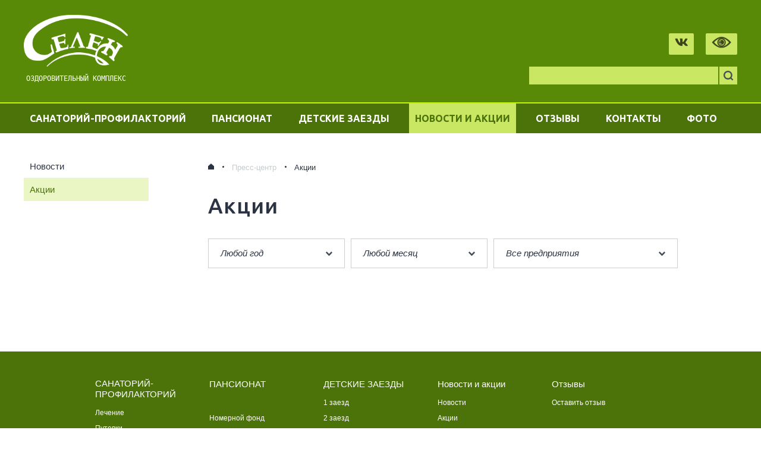

--- FILE ---
content_type: text/html; charset=UTF-8
request_url: https://selen.elem.ru/ru/press/shares/
body_size: 7005
content:
    <!doctype html>
    <html lang="ru">
    <head>
<script src="https://lidrekon.ru/slep/js/jquery.js"></script>
<script src="https://lidrekon.ru/slep/js/uhpv-hover-full.min.js"></script>

        <meta http-equiv="X-UA-Compatible" content="IE=edge,chrome=1"/>
        <meta name="viewport" content="width=device-width, initial-scale=1.0"/>
        
        <title>Акции</title>
        <meta http-equiv="Content-Type" content="text/html; charset=UTF-8" />
<link href="/local/templates/selen/css/styles.less.css?1758199394164410" type="text/css"  data-template-style="true"  rel="stylesheet" />
<link href="/local/templates/.default/styles/fancybox/jquery.fancybox.css?14819612154213" type="text/css"  data-template-style="true"  rel="stylesheet" />
<link href="/local/templates/selen/styles.css?1532057004119" type="text/css"  data-template-style="true"  rel="stylesheet" />
<script>if(!window.BX)window.BX={};if(!window.BX.message)window.BX.message=function(mess){if(typeof mess==='object'){for(let i in mess) {BX.message[i]=mess[i];} return true;}};</script>
<script>(window.BX||top.BX).message({"JS_CORE_LOADING":"Загрузка...","JS_CORE_NO_DATA":"- Нет данных -","JS_CORE_WINDOW_CLOSE":"Закрыть","JS_CORE_WINDOW_EXPAND":"Развернуть","JS_CORE_WINDOW_NARROW":"Свернуть в окно","JS_CORE_WINDOW_SAVE":"Сохранить","JS_CORE_WINDOW_CANCEL":"Отменить","JS_CORE_WINDOW_CONTINUE":"Продолжить","JS_CORE_H":"ч","JS_CORE_M":"м","JS_CORE_S":"с","JSADM_AI_HIDE_EXTRA":"Скрыть лишние","JSADM_AI_ALL_NOTIF":"Показать все","JSADM_AUTH_REQ":"Требуется авторизация!","JS_CORE_WINDOW_AUTH":"Войти","JS_CORE_IMAGE_FULL":"Полный размер"});</script>

<script src="/bitrix/js/main/core/core.js?1738845310498062"></script>

<script>BX.Runtime.registerExtension({"name":"main.core","namespace":"BX","loaded":true});</script>
<script>BX.setJSList(["\/bitrix\/js\/main\/core\/core_ajax.js","\/bitrix\/js\/main\/core\/core_promise.js","\/bitrix\/js\/main\/polyfill\/promise\/js\/promise.js","\/bitrix\/js\/main\/loadext\/loadext.js","\/bitrix\/js\/main\/loadext\/extension.js","\/bitrix\/js\/main\/polyfill\/promise\/js\/promise.js","\/bitrix\/js\/main\/polyfill\/find\/js\/find.js","\/bitrix\/js\/main\/polyfill\/includes\/js\/includes.js","\/bitrix\/js\/main\/polyfill\/matches\/js\/matches.js","\/bitrix\/js\/ui\/polyfill\/closest\/js\/closest.js","\/bitrix\/js\/main\/polyfill\/fill\/main.polyfill.fill.js","\/bitrix\/js\/main\/polyfill\/find\/js\/find.js","\/bitrix\/js\/main\/polyfill\/matches\/js\/matches.js","\/bitrix\/js\/main\/polyfill\/core\/dist\/polyfill.bundle.js","\/bitrix\/js\/main\/core\/core.js","\/bitrix\/js\/main\/polyfill\/intersectionobserver\/js\/intersectionobserver.js","\/bitrix\/js\/main\/lazyload\/dist\/lazyload.bundle.js","\/bitrix\/js\/main\/polyfill\/core\/dist\/polyfill.bundle.js","\/bitrix\/js\/main\/parambag\/dist\/parambag.bundle.js"]);
</script>
<script>BX.Runtime.registerExtension({"name":"ui.dexie","namespace":"BX.Dexie3","loaded":true});</script>
<script>BX.Runtime.registerExtension({"name":"ls","namespace":"window","loaded":true});</script>
<script>BX.Runtime.registerExtension({"name":"fx","namespace":"window","loaded":true});</script>
<script>BX.Runtime.registerExtension({"name":"fc","namespace":"window","loaded":true});</script>
<script>(window.BX||top.BX).message({"LANGUAGE_ID":"ru","FORMAT_DATE":"DD.MM.YYYY","FORMAT_DATETIME":"DD.MM.YYYY HH:MI:SS","COOKIE_PREFIX":"BITRIX_SM","SERVER_TZ_OFFSET":"-18000","UTF_MODE":"Y","SITE_ID":"sl","SITE_DIR":"\/ru\/","USER_ID":"","SERVER_TIME":1768740581,"USER_TZ_OFFSET":36000,"USER_TZ_AUTO":"Y","bitrix_sessid":"0d1192b510806058bf5f96a40cea12ca"});</script>


<script src="/bitrix/js/ui/dexie/dist/dexie3.bundle.js?1700552348187520"></script>
<script src="/bitrix/js/main/core/core_ls.js?17388453224201"></script>
<script src="/bitrix/js/main/core/core_fx.js?151119728716888"></script>
<script src="/bitrix/js/main/core/core_frame_cache.js?173884532216944"></script>
<meta property="og:image" content="" />
<meta property="og:url" content="https://selen.elem.ru/ru/press/shares/" />
<link href="/favicon.ico" type="image/x-icon" rel="shortcut icon">
<meta name="viewport" content="width=device-width, initial-scale=1.0">



<script src="/local/templates/.default/js/jquery/jquery.min.js?163851854095786"></script>
<script src="/local/templates/.default/js/jquery/jquery.modernizr.min.js?148196121515496"></script>
<script src="/local/templates/.default/js/jquery/jquery.selectBox.min.js?155791987931396"></script>
<script src="/local/templates/.default/scripts/swiper/swiper.jquery.min.js?148196121568716"></script>
<script src="/local/templates/.default/scripts/svg4everybody.legacy.min.js?14819612151875"></script>
<script src="/local/templates/.default/scripts/svg4everybody.min.js?14819612151418"></script>
<script src="/local/templates/.default/js/jquery/jquery.fancybox2.min.js?148196121523215"></script>
<script src="/local/templates/.default/scripts/main.js?160275851710095"></script>
<script src="/local/templates/selen/components/bitrix/search.suggest.input/ugmk.search.line/script.js?153207621312503"></script>
<script src="/local/templates/selen/components/defa/block/float.right.menu/script.js?15320762082807"></script>
<script src="/local/templates/.default/scripts/uppod-0.8.3.js?1481961215197867"></script>
<script>var _ba = _ba || []; _ba.push(["aid", "3b01b21b04de2b86eed08267639d2a36"]); _ba.push(["host", "selen.elem.ru"]); (function() {var ba = document.createElement("script"); ba.type = "text/javascript"; ba.async = true;ba.src = (document.location.protocol == "https:" ? "https://" : "http://") + "bitrix.info/ba.js";var s = document.getElementsByTagName("script")[0];s.parentNode.insertBefore(ba, s);})();</script>


                                                
        
        <link rel="icon" type="image/vnd.microsoft.icon" href="/favicon.ico"/>
        <link rel="shortcut icon" href="/favicon.ico"/>
        <link rel="stylesheet" href="/local/templates/.default/fonts/font-awesome/font-awesome/css/font-awesome.css"
              type="text/css">
        <link rel="stylesheet" type="text/css" href="/local/templates/selen/css/style-alldop.css">
        <link href="/local/templates/.default/scripts/swiper/swiper.css" type="text/css" data-template-style="true"
              rel="stylesheet">

    </head>

<body class=""
      style="background-repeat: no-repeat">
<div id="bx-panel-wrapper" style="position: relative; z-index: 100500 !important; top: 0 !important; left: 0 !important; width: 100% !important;"></div><div class="wrapper">
    <div class="mobile-bar">
        <div class="mobile-bar__wrap">


            <div class="mobile-bar__search">
                <a href="/search/" class="mobile-bar__search-open">
                    <svg viewBox="0 0 17 17" class="svg-search">
                        <use xlink:href="/local/templates/.default/images/sprite.svg#search"></use>
                    </svg>
                </a>
            </div>


            <div class="mobile-bar__lang">
						<a class="mobile-bar__lang-open">Ru</a>
				<div class="mobile-bar__lang-popup">
								</div>
</div>        </div>
        <a class="mobile-bar__open">МЕНЮ</a>
    </div>
    <div class="mobile-menu">
        <div class="mobile-menu__layout"></div>
        <a class="mobile-menu__close">
            <div class="mobile-menu__closewr">
                <svg viewBox="-287 411 20 19.9" class="svg-close">
                    <use xlink:href="/local/templates/.default/images/sprite.svg#close"></use>
                </svg>
            </div>
        </a>

        <div class="mobile-menu__content">
            		<div class="mobile-menu__item">
			<div class="mobile-menu__li">
				<a href="/ru/sanatorium/" class="mobile-menu__link ">
					<span class="mobile-menu__txt">САНАТОРИЙ-ПРОФИЛАКТОРИЙ</span><span class="mobile-menu__arr"></span>
				</a>
			</div>
							<div class="mobile-menu__hidden" >
					<div class="mobile-menu__list">
																				<div class="mobile-menu__li-in  ">
								<a href="/ru/sanatorium/therapy/" class="mobile-menu__link-in ">Лечение</a>
															</div>
																											<div class="mobile-menu__li-in  ">
								<a href="/ru/sanatorium/tours/" class="mobile-menu__link-in ">Путевки</a>
															</div>
																											<div class="mobile-menu__li-in  ">
								<a href="/ru/sanatorium/relaxation/" class="mobile-menu__link-in ">Отдых</a>
															</div>
																											<div class="mobile-menu__li-in  ">
								<a href="/ru/sanatorium/prices/" class="mobile-menu__link-in ">Цены</a>
															</div>
																											<div class="mobile-menu__li-in  ">
								<a href="/ru/sanatorium/rooms/" class="mobile-menu__link-in ">Номерной фонд</a>
															</div>
																		</div>
				</div>
					</div>
			<div class="mobile-menu__item">
			<div class="mobile-menu__li">
				<a href="/ru/pension/" class="mobile-menu__link ">
					<span class="mobile-menu__txt">ПАНСИОНАТ</span><span class="mobile-menu__arr"></span>
				</a>
			</div>
							<div class="mobile-menu__hidden" >
					<div class="mobile-menu__list">
																				<div class="mobile-menu__li-in  ">
								<a href="" class="mobile-menu__link-in "></a>
															</div>
																											<div class="mobile-menu__li-in  ">
								<a href="/ru/pension/rooms/" class="mobile-menu__link-in ">Номерной фонд</a>
															</div>
																											<div class="mobile-menu__li-in  ">
								<a href="/ru/pension/food/" class="mobile-menu__link-in ">Питание</a>
															</div>
																											<div class="mobile-menu__li-in  ">
								<a href="/ru/pension/relaxation/" class="mobile-menu__link-in ">Отдых</a>
															</div>
																											<div class="mobile-menu__li-in  ">
								<a href="/ru/pension/leisure/" class="mobile-menu__link-in ">Досуг</a>
															</div>
																											<div class="mobile-menu__li-in  ">
								<a href="/ru/pension/price/" class="mobile-menu__link-in ">Цены</a>
															</div>
																		</div>
				</div>
					</div>
			<div class="mobile-menu__item">
			<div class="mobile-menu__li">
				<a href="/ru/camp/" class="mobile-menu__link ">
					<span class="mobile-menu__txt">ДЕТСКИЕ ЗАЕЗДЫ</span><span class="mobile-menu__arr"></span>
				</a>
			</div>
							<div class="mobile-menu__hidden" >
					<div class="mobile-menu__list">
																				<div class="mobile-menu__li-in  ">
								<a href="/ru/camp/arrivals/" class="mobile-menu__link-in ">1 заезд</a>
															</div>
																											<div class="mobile-menu__li-in  ">
								<a href="/ru/camp/2-zaezd-s-21-iyunya-po-4-iyulya/" class="mobile-menu__link-in ">2 заезд</a>
															</div>
																											<div class="mobile-menu__li-in  ">
								<a href="/ru/camp/3-zaezd-s-7-po-20-iyulya/" class="mobile-menu__link-in ">3 заезд</a>
															</div>
																											<div class="mobile-menu__li-in  ">
								<a href="/ru/camp/4-zaezd-s-23-iyulya-po-5-avgusta/" class="mobile-menu__link-in ">4 заезд</a>
															</div>
																											<div class="mobile-menu__li-in  ">
								<a href="/ru/camp/5-zaezd-s-8-po-21-avgusta/" class="mobile-menu__link-in ">5 заезд</a>
															</div>
																		</div>
				</div>
					</div>
			<div class="mobile-menu__item">
			<div class="mobile-menu__li">
				<a href="/ru/press/" class="mobile-menu__link ">
					<span class="mobile-menu__txt">Новости и акции</span><span class="mobile-menu__arr"></span>
				</a>
			</div>
							<div class="mobile-menu__hidden" >
					<div class="mobile-menu__list">
																				<div class="mobile-menu__li-in  ">
								<a href="/ru/press/news/" class="mobile-menu__link-in ">Новости</a>
															</div>
																											<div class="mobile-menu__li-in  ">
								<a href="/ru/press/shares/" class="mobile-menu__link-in active">Акции</a>
															</div>
																		</div>
				</div>
					</div>
			<div class="mobile-menu__item">
			<div class="mobile-menu__li">
				<a href="/ru/reviews/" class="mobile-menu__link ">
					<span class="mobile-menu__txt">Отзывы</span><span class="mobile-menu__arr"></span>
				</a>
			</div>
							<div class="mobile-menu__hidden" >
					<div class="mobile-menu__list">
																				<div class="mobile-menu__li-in  ">
								<a href="/ru/reviews/give-feedback/" class="mobile-menu__link-in ">Оставить отзыв</a>
															</div>
																		</div>
				</div>
					</div>
			<div class="mobile-menu__item">
			<div class="mobile-menu__li">
				<a href="/ru/contacts/" class="mobile-menu__link ">
					<span class="mobile-menu__txt">Контакты</span><span class="mobile-menu__arr"></span>
				</a>
			</div>
					</div>
			<div class="mobile-menu__item">
			<div class="mobile-menu__li">
				<a href="/ru/foto/" class="mobile-menu__link ">
					<span class="mobile-menu__txt">Фото</span><span class="mobile-menu__arr"></span>
				</a>
			</div>
							<div class="mobile-menu__hidden" >
					<div class="mobile-menu__list">
																				<div class="mobile-menu__li-in  ">
								<a href="/ru/foto/6996/" class="mobile-menu__link-in ">Санаторий-профилакторий</a>
															</div>
																											<div class="mobile-menu__li-in  ">
								<a href="/ru/foto/7000/" class="mobile-menu__link-in ">Пансионат</a>
															</div>
																											<div class="mobile-menu__li-in  ">
								<a href="/ru/foto/6999/" class="mobile-menu__link-in ">Лагерь</a>
															</div>
																		</div>
				</div>
					</div>
	            <div class="mobile-menu__item">
	<div class="mobile-menu__hidden">
		<div class="mobile-menu__list">
					</div>
	</div>
</div>        </div>
    </div>
    <header class="header">
        <div class="header__in">

            <div class="header__col-1">
                
                    <a href="/ru/" class="header__logo">
                        <div class="site_logo">
                                                                                        <img src="/logo.png" alt="">


                                                                    <span class="header__tagline__dop">
								<span class="header__tagline-in">
					 				<pre>Оздоровительный&nbsp;комплекс</pre>								</span>
							</span>
                                

                                                    </div>
                    </a>
                            </div>
            <div class="header__col-2">
				<div class="dop_buttons">

					<a href="https://vk.com/spselen" class="specButton" target="_blank">
						 <img id="specButton" style="cursor:pointer;" src="/local/templates/selen/images/vk.svg" alt="Вконтакте" height="20px" title="Вконтакте" />
					</a>

					<span class="specButton">
						 <img id="specialButton" style="cursor:pointer;" src="https://lidrekon.ru/images/special.png" alt="ВЕРСИЯ ДЛЯ СЛАБОВИДЯЩИХ" height="20px" title="ВЕРСИЯ ДЛЯ СЛАБОВИДЯЩИХ" />
					</span>



            	</div>


                <div class="header__addnav">
	</div>                <div class="call-back">

                                    </div>
                <div class="header__controls">


                    <div class="search js-search_field">
	<form action="/ru/search/">
		<input name="q" id="qplSKIW" value="" class="search__input" type="text" autocomplete="off" width="318" style="width: 318px;"/>
<!--
		<div class="search__select-wr">
			<select class="search__select" onchange="$(this).closest('form').attr('action',location.protocol+'//'+$(this).val()+'/search/')">
																																																																																																																																																																																																																																																																																																																																																																																																																																																																																																																																																																																																																																																																																																																																																																																																																																																																																																																</select>
		</div>
-->
		<div class="search__button">
			<input type="submit" class="search__submit" value="">
			<svg viewBox="0 0 17 17" class="svg-search">
				<use xlink:href="/local/templates/.default/images/sprite.svg#search"></use>
			</svg>
		</div>
	</form>
</div>                    

<div class="header__lang">
						<a class="header__lang-open">RU</a>
				<div class="header__lang-popup">
								</div>
</div>                </div>
            </div>
        </div>
    </header>
    <nav class="nav" role="navigation">
        
<ul class="nav__list">
            <li class="nav__li">
            <a href="/ru/sanatorium/"
               class="nav__link ">САНАТОРИЙ-ПРОФИЛАКТОРИЙ</a>
                            <ul class="nav__popup">
                                                                    <li class="nav__popup-li">
                            <a href="/ru/sanatorium/therapy/"
                               class="nav__popup-link ">Лечение</a>
                                                                                </li>
                                                                    <li class="nav__popup-li">
                            <a href="/ru/sanatorium/tours/"
                               class="nav__popup-link ">Путевки</a>
                                                                                </li>
                                                                    <li class="nav__popup-li">
                            <a href="/ru/sanatorium/relaxation/"
                               class="nav__popup-link ">Отдых</a>
                                                                                </li>
                                                                    <li class="nav__popup-li">
                            <a href="/ru/sanatorium/prices/"
                               class="nav__popup-link ">Цены</a>
                                                                                </li>
                                                                    <li class="nav__popup-li">
                            <a href="/ru/sanatorium/rooms/"
                               class="nav__popup-link ">Номерной фонд</a>
                                                                                </li>
                                    </ul>
                    </li>
            <li class="nav__li">
            <a href="/ru/pension/"
               class="nav__link ">ПАНСИОНАТ</a>
                            <ul class="nav__popup">
                                                                    <li class="nav__popup-li">
                            <a href=""
                               class="nav__popup-link "></a>
                                                                                </li>
                                                                    <li class="nav__popup-li">
                            <a href="/ru/pension/rooms/"
                               class="nav__popup-link ">Номерной фонд</a>
                                                                                </li>
                                                                    <li class="nav__popup-li">
                            <a href="/ru/pension/food/"
                               class="nav__popup-link ">Питание</a>
                                                                                </li>
                                                                    <li class="nav__popup-li">
                            <a href="/ru/pension/relaxation/"
                               class="nav__popup-link ">Отдых</a>
                                                                                </li>
                                                                    <li class="nav__popup-li">
                            <a href="/ru/pension/leisure/"
                               class="nav__popup-link ">Досуг</a>
                                                                                </li>
                                                                    <li class="nav__popup-li">
                            <a href="/ru/pension/price/"
                               class="nav__popup-link ">Цены</a>
                                                                                </li>
                                    </ul>
                    </li>
            <li class="nav__li">
            <a href="/ru/camp/"
               class="nav__link ">ДЕТСКИЕ ЗАЕЗДЫ</a>
                            <ul class="nav__popup">
                                                                    <li class="nav__popup-li">
                            <a href="/ru/camp/arrivals/"
                               class="nav__popup-link ">1 заезд</a>
                                                                                </li>
                                                                    <li class="nav__popup-li">
                            <a href="/ru/camp/2-zaezd-s-21-iyunya-po-4-iyulya/"
                               class="nav__popup-link ">2 заезд</a>
                                                                                </li>
                                                                    <li class="nav__popup-li">
                            <a href="/ru/camp/3-zaezd-s-7-po-20-iyulya/"
                               class="nav__popup-link ">3 заезд</a>
                                                                                </li>
                                                                    <li class="nav__popup-li">
                            <a href="/ru/camp/4-zaezd-s-23-iyulya-po-5-avgusta/"
                               class="nav__popup-link ">4 заезд</a>
                                                                                </li>
                                                                    <li class="nav__popup-li">
                            <a href="/ru/camp/5-zaezd-s-8-po-21-avgusta/"
                               class="nav__popup-link ">5 заезд</a>
                                                                                </li>
                                    </ul>
                    </li>
            <li class="nav__li">
            <a href="/ru/press/"
               class="nav__link active">Новости и акции</a>
                            <ul class="nav__popup">
                                                                    <li class="nav__popup-li">
                            <a href="/ru/press/news/"
                               class="nav__popup-link active">Новости</a>
                                                                                </li>
                                                                    <li class="nav__popup-li">
                            <a href="/ru/press/shares/"
                               class="nav__popup-link active">Акции</a>
                                                                                </li>
                                    </ul>
                    </li>
            <li class="nav__li">
            <a href="/ru/reviews/"
               class="nav__link ">Отзывы</a>
                            <ul class="nav__popup">
                                                                    <li class="nav__popup-li">
                            <a href="/ru/reviews/give-feedback/"
                               class="nav__popup-link ">Оставить отзыв</a>
                                                                                </li>
                                    </ul>
                    </li>
            <li class="nav__li">
            <a href="/ru/contacts/"
               class="nav__link ">Контакты</a>
                    </li>
            <li class="nav__li">
            <a href="/ru/foto/"
               class="nav__link ">Фото</a>
                            <ul class="nav__popup">
                                                                    <li class="nav__popup-li">
                            <a href="/ru/foto/6996/"
                               class="nav__popup-link ">Санаторий-профилакторий</a>
                                                                                </li>
                                                                    <li class="nav__popup-li">
                            <a href="/ru/foto/7000/"
                               class="nav__popup-link ">Пансионат</a>
                                                                                </li>
                                                                    <li class="nav__popup-li">
                            <a href="/ru/foto/6999/"
                               class="nav__popup-link ">Лагерь</a>
                                                                                </li>
                                    </ul>
                    </li>
    </ul>    </nav>
    <section class="typical ">
        <div class="typical__inner">
        		<aside class="typical__side">



			<ul class="menu">
									<li class="menu__li">
						<a href="/ru/press/news/" class="menu__link ">
							<span class="menu__link-in">Новости</span>
						</a>
																	</li>
									<li class="menu__li">
						<a href="/ru/press/shares/" class="menu__link active">
							<span class="menu__link-in">Акции</span>
						</a>
																	</li>
							</ul>
		</aside>
	        <div class="typical__area">
        <div class="crumbs">
                <a href="/ru/" class="crumbs__link-main">
                    <svg viewBox="0 0 10 10" class="svg-home">
                        <use xlink:href="/local/templates/.default/images/sprite.svg#home"></use>
                    </svg>
                </a>
<a href="/ru/press/" class="crumbs__link">Пресс-центр</a>
<a class="crumbs__link active">Акции</a>
</div>        <article class="content">
        <h1>Акции</h1>
	<div class="catalog-filtr">
		<form action="">
			<div class="catalog-filtr__col-4">
				<select name="YEAR" class="select select_it" onchange="$(this).closest('form').submit()">
					<option value="">Любой год</option>
									</select>
			</div>
			<div class="catalog-filtr__col-4">
				<select name="MONTH" id="" class="select select_it" onchange="$(this).closest('form').submit()">
					<option value="">Любой месяц</option>
											<option value="1"  data-active="false" class="data-active-false">
							Январь						</option>
											<option value="2"  data-active="false" class="data-active-false">
							Февраль						</option>
											<option value="3"  data-active="false" class="data-active-false">
							Март						</option>
											<option value="4"  data-active="false" class="data-active-false">
							Апрель						</option>
											<option value="5"  data-active="false" class="data-active-false">
							Май						</option>
											<option value="6"  data-active="false" class="data-active-false">
							Июнь						</option>
											<option value="7"  data-active="false" class="data-active-false">
							Июль						</option>
											<option value="8"  data-active="false" class="data-active-false">
							Август						</option>
											<option value="9"  data-active="false" class="data-active-false">
							Сентябрь						</option>
											<option value="10"  data-active="false" class="data-active-false">
							Октябрь						</option>
											<option value="11"  data-active="false" class="data-active-false">
							Ноябрь						</option>
											<option value="12"  data-active="false" class="data-active-false">
							Декабрь						</option>
									</select>
			</div>
							<div class="catalog-filtr__col-5">
					<select name="COMPANY" id="" class="select select_it" onchange="$(this).closest('form').submit()">
						<option value="">Все предприятия</option>
											</select>
				</div>
					</form>
	</div>
</article>
</div>
</div>
</section>
<div class="up">
	<div class="up__fixed">
		<a class="up__button">
			<svg viewBox="0 0 21 12" class="svg-up">
				<use xlink:href="/local/templates/.default/images/sprite.svg#up"></use>
			</svg>
		</a>
	</div>
</div>
<div class="wrapper__push"></div>
</div>
<footer class="footer">
	<div class="footer__menu">
				<ul class="footer__list">
			<li class="footer__li-h"><a href="/ru/sanatorium/" class="footer__link-h"><span class="footer__link-dot">САНАТОРИЙ-ПРОФИЛАКТОРИЙ</span></a></li>
							<li class="footer__li"><a href="/ru/sanatorium/therapy/" class="footer__link">Лечение</a></li>
							<li class="footer__li"><a href="/ru/sanatorium/tours/" class="footer__link">Путевки</a></li>
							<li class="footer__li"><a href="/ru/sanatorium/relaxation/" class="footer__link">Отдых</a></li>
							<li class="footer__li"><a href="/ru/sanatorium/prices/" class="footer__link">Цены</a></li>
							<li class="footer__li"><a href="/ru/sanatorium/rooms/" class="footer__link">Номерной фонд</a></li>
					</ul>
			<ul class="footer__list">
			<li class="footer__li-h"><a href="/ru/pension/" class="footer__link-h"><span class="footer__link-dot">ПАНСИОНАТ</span></a></li>
							<li class="footer__li"><a href="" class="footer__link"></a></li>
							<li class="footer__li"><a href="/ru/pension/rooms/" class="footer__link">Номерной фонд</a></li>
							<li class="footer__li"><a href="/ru/pension/food/" class="footer__link">Питание</a></li>
							<li class="footer__li"><a href="/ru/pension/relaxation/" class="footer__link">Отдых</a></li>
							<li class="footer__li"><a href="/ru/pension/leisure/" class="footer__link">Досуг</a></li>
							<li class="footer__li"><a href="/ru/pension/price/" class="footer__link">Цены</a></li>
					</ul>
			<ul class="footer__list">
			<li class="footer__li-h"><a href="/ru/camp/" class="footer__link-h"><span class="footer__link-dot">ДЕТСКИЕ ЗАЕЗДЫ</span></a></li>
							<li class="footer__li"><a href="/ru/camp/arrivals/" class="footer__link">1 заезд</a></li>
							<li class="footer__li"><a href="/ru/camp/2-zaezd-s-21-iyunya-po-4-iyulya/" class="footer__link">2 заезд</a></li>
							<li class="footer__li"><a href="/ru/camp/3-zaezd-s-7-po-20-iyulya/" class="footer__link">3 заезд</a></li>
							<li class="footer__li"><a href="/ru/camp/4-zaezd-s-23-iyulya-po-5-avgusta/" class="footer__link">4 заезд</a></li>
							<li class="footer__li"><a href="/ru/camp/5-zaezd-s-8-po-21-avgusta/" class="footer__link">5 заезд</a></li>
					</ul>
			<ul class="footer__list">
			<li class="footer__li-h"><a href="/ru/press/" class="footer__link-h"><span class="footer__link-dot">Новости и акции</span></a></li>
							<li class="footer__li"><a href="/ru/press/news/" class="footer__link">Новости</a></li>
							<li class="footer__li"><a href="/ru/press/shares/" class="footer__link">Акции</a></li>
					</ul>
			<ul class="footer__list">
			<li class="footer__li-h"><a href="/ru/reviews/" class="footer__link-h"><span class="footer__link-dot">Отзывы</span></a></li>
							<li class="footer__li"><a href="/ru/reviews/give-feedback/" class="footer__link">Оставить отзыв</a></li>
					</ul>
			<ul class="footer__list">
			<li class="footer__li-h"><a href="/ru/contacts/" class="footer__link-h"><span class="footer__link-dot">Контакты</span></a></li>
					</ul>
			<ul class="footer__list">
			<li class="footer__li-h"><a href="/ru/foto/" class="footer__link-h"><span class="footer__link-dot">Фото</span></a></li>
							<li class="footer__li"><a href="/ru/foto/6996/" class="footer__link">Санаторий-профилакторий</a></li>
							<li class="footer__li"><a href="/ru/foto/7000/" class="footer__link">Пансионат</a></li>
							<li class="footer__li"><a href="/ru/foto/6999/" class="footer__link">Лагерь</a></li>
					</ul>
	



	</div>
	<div class="footer__bottom">
		<div class="footer__bottom-in">
			<div class="footer__col-1">
				<p class="footer__copy" style="color:#d0daba;">ООО «УГМК-Холдинг» <br>Материалы сайта доступны по лицензии<br><a href="https://creativecommons.org/licenses/by-sa/4.0/">Creative Commons «Attribution-ShareAlike» 4.0 International</a><br>если не указан иной источник</p>

			</div>
			<div class="footer__col-2">
				<div class="footer__dev">

            <svg viewBox="0 0 1000 300" class="svg-ummc-elem">
				<use xlink:href="/local/templates/selen/images/logo_ummc-elem.svg#ummc-elem" style="width: 213px;height: 64px;"></use>
			</svg>

				</div>
			</div>
		</div>
	</div>
	
 <!-- analyticstracking.php  -->
<!-- Yandex.Metrika counter  -->
<script type="text/javascript">
    (function (d, w, c) {
        (w[c] = w[c] || []).push(function() {
            try {
                w.yaCounter34973080 = new Ya.Metrika({
                    id:34973080,
                    clickmap:true,
                    trackLinks:true,
                    accurateTrackBounce:true,
                    webvisor:true
                });
            } catch(e) { }
        });

        var n = d.getElementsByTagName("script")[0],
            s = d.createElement("script"),
            f = function () { n.parentNode.insertBefore(s, n); };
        s.type = "text/javascript";
        s.async = true;
        s.src = "https://mc.yandex.ru/metrika/watch.js";

        if (w.opera == "[object Opera]") {
            d.addEventListener("DOMContentLoaded", f, false);
        } else { f(); }
    })(document, window, "yandex_metrika_callbacks");
</script>
<noscript><div><img src="https://mc.yandex.ru/watch/34973080" style="position:absolute; left:-9999px;" alt="" /></div></noscript>
<!-- /Yandex.Metrika counter -->

</footer>
		
</body>
</html>

--- FILE ---
content_type: text/css
request_url: https://selen.elem.ru/local/templates/selen/css/styles.less.css?1758199394164410
body_size: 30530
content:
@import url(https://fonts.googleapis.com/css?family=Ubuntu:400,300,300italic,400italic,500,500italic,700,700italic&subset=latin,cyrillic);
/* ----------------------------------- classes -----------------------------------
@colorsite: #ff7c00;
@font: ubuntu, sans-serif;
------------------------------------------------------------------------------- */
/* ----------------------------------- normalize ----------------------------------- */
html {
  font-family: sans-serif;
  -ms-text-size-adjust: 100%;
  -webkit-text-size-adjust: 100%;
}
body {
  margin: 0;
}
article,
aside,
details,
figcaption,
figure,
footer,
header,
hgroup,
main,
menu,
nav,
section,
summary {
  display: block;
}
audio,
canvas,
progress,
video {
  display: inline-block;
  vertical-align: baseline;
}
audio:not([controls]) {
  display: none;
  height: 0;
}
[hidden],
template {
  display: none;
}
a {
  background-color: transparent;
}
a:active,
a:hover {
  outline: 0;
}
abbr[title] {
  border-bottom: 1px dotted;
}
b,
strong {
  font-weight: bold;
}
dfn {
  font-style: italic;
}
h1 {
  font-size: 2em;
  margin: 0.67em 0;
}
mark {
  background: #ff0;
  color: #000;
}
small {
  font-size: 80%;
}
sub,
sup {
  font-size: 75%;
  line-height: 0;
  position: relative;
  vertical-align: baseline;
}
sup {
  top: -.5em;
}
sub {
  bottom: -.25em;
}
img {
  border: 0;
}
svg:not(:root) {
  overflow: hidden;
}
figure {
  margin: 1em 40px;
}
hr {
  box-sizing: content-box;
  height: 0;
}
pre {
  overflow: auto;
}
code,
kbd,
pre,
samp {
  font-family: monospace, monospace;
  font-size: 1em;
}
button,
input,
optgroup,
select,
textarea {
  color: inherit;
  font: inherit;
  margin: 0;
}
button {
  overflow: visible;
}
button,
select {
  text-transform: none;
}
button,
html input[type="button"],
input[type="reset"],
input[type="submit"] {
  -webkit-appearance: button;
  cursor: pointer;
}
button[disabled],
html input[disabled] {
  cursor: default;
}
button::-moz-focus-inner,
input::-moz-focus-inner {
  border: 0;
  padding: 0;
}
.button-green{
    background-color: #588a07; 
    color: white;
    display: inline-block;
    vertical-align: top;
    font-size: 18px;
    line-height: 24px;
    font-family: ubuntu, sans-serif;
    text-decoration: none;
    padding: 10px 45px;
    letter-spacing: normal;
    margin-right: 1px;
    text-align: center;
    -webkit-transition: 0.3s;
    -moz-transition: 0.3s;
    transition: 0.3s;}
.button-green:hover{
    color: #ffffff;
    background: #c9e762;
    text-decoration: none;
}
input {
  line-height: normal;
}
input[type="checkbox"],
input[type="radio"] {
  box-sizing: border-box;
  padding: 0;
}
input[type="number"]::-webkit-inner-spin-button,
input[type="number"]::-webkit-outer-spin-button {
  height: auto;
}
input[type="search"] {
  -webkit-appearance: textfield;
  box-sizing: content-box;
}
input[type="search"]::-webkit-search-cancel-button,
input[type="search"]::-webkit-search-decoration {
  -webkit-appearance: none;
}
fieldset {
  border: 1px solid #c0c0c0;
  margin: 0 2px;
  padding: .35em .625em .75em;
}
legend {
  border: 0;
  padding: 0;
}
textarea {
  overflow: auto;
}
optgroup {
  font-weight: bold;
}
table {
  border-collapse: collapse;
  border-spacing: 0;
}
td,
th {
  padding: 0;
}
/* ----------------------------------- func ----------------------------------- */
.fontreset {
  font-size: 0;
  line-height: 0;
  letter-spacing: -4px;
}
/* ----------------------------------- global ----------------------------------- */
* {
  -webkit-box-sizing: border-box;
  -moz-box-sizing: border-box;
  box-sizing: border-box;
}
html {
  font-size: 100%;
  line-height: 1.4;
  background: #fff;
  font-family: arial, sans-serif;
  color: #000;
  height: 100%;
  min-height: 100%;
}
body {
  height: 100%;
  min-height: 100%;
}
input,
textarea {
  outline: none;
}
html,
body,
h1,
h2,
h3,
h4,
h5,
h6,
p,
blockquote,
pre,
a,
abbr,
acronym,
address,
cite,
code,
del,
dfn,
em,
q,
samp,
img,
small,
strike,
strong,
sub,
sup,
tt,
var,
dd,
dl,
dt,
li,
ol,
ul,
figure,
fieldset,
form,
label,
legend,
button,
table,
caption,
tbody,
tfoot,
thead,
tr,
th,
td {
  margin: 0;
  padding: 0;
  border: 0;
}
ul,
ol {
  list-style: none;
}
h1,
h2,
h3,
h4,
h5,
h6,
p {
  font-size: 100%;
  line-height: 1.4;
  font-weight: normal;
  font-style: normal;
}
a {
  color: #4B730A;
  text-decoration: none;
  cursor: pointer;
}
a:hover {
  text-decoration: underline;
}
::-webkit-scrollbar {
  -webkit-appearance: none;
  width: 7px;
}
::-webkit-scrollbar-thumb {
  border-radius: 7px;
  background-color: rgba(0, 0, 0, 0.3);
}
/* ----------------------------------- inv ----------------------------------- */
.inv {
  text-decoration: underline;
}
.inv:hover {
  text-decoration: none;
}
/* ----------------------------------- svg ----------------------------------- */
svg {
  transform: translateZ(0);
  shape-rendering: geometricPrecision;
}
.svg-logo {
  display: block;
  width: 77px;
  height: 71px;
}
@media (max-width: 767px) {
  .svg-logo {
    width: 56px;
    height: 51px;
  }
}
.svg-logo-txt-1 {
  display: block;
  width: 130px;
  height: 22px;
  fill: #1c242e;
  position: absolute;
  top: 12px;
  left: 92px;
}
@media (max-width: 767px) {
  .svg-logo-txt-1 {
    width: 92px;
    height: 16px;
    top: 9px;
    left: 66px;
  }
}
.svg-logo-txt-2 {
  display: block;
  width: 129px;
  height: 20px;
  fill: #4B730A;
  position: absolute;
  top: 40px;
  left: 92px;
}
@media (max-width: 767px) {
  .svg-logo-txt-2 {
    width: 92px;
    height: 14px;
    top: 29px;
    left: 66px;
  }
}
.svg-search {
  fill: #484e5a;
  display: block;
  width: 17px;
  height: 17px;
  -webkit-transition: 0.3s;
  -moz-transition: 0.3s;
  transition: 0.3s;
}
.svg-arrow-right {
  fill: #4B730A;
  display: block;
  width: 8px;
  height: 12px;
  -webkit-transition: 0.3s;
  -moz-transition: 0.3s;
  transition: 0.3s;
  position: absolute;
  right: 0;
  top: 4px;
}
.svg-arrow-right-2 {
  fill: #4B730A;
  display: block;
  width: 9px;
  height: 13px;
  position: absolute;
  top: -5px;
  right: -2px;
}
.svg-arrow-right-3 {
  fill: #4B730A;
  display: block;
  width: 10px;
  height: 14px;
  position: absolute;
  top: 7px;
  right: 0;
}
.svg-arrow-right-4 {
  fill: #4B730A;
  display: inline-block;
  width: 10px;
  height: 14px;
}
.pag-arr {
  fill: #4B730A;
  display: block;
  width: 10px;
  height: 14px;
  -webkit-transition: 0.3s;
  -moz-transition: 0.3s;
  transition: 0.3s;
}
.svg-arrow-left {
  position: absolute;
  left: 0;
  top: 3px;
  fill: #4B730A;
  width: 7px;
  height: 12px;
  -webkit-transition: 0.3s;
  -moz-transition: 0.3s;
  transition: 0.3s;
}
.svg-defa {
  display: block;
  width: 68px;
  height: 20px;
  fill: #6f747e;
  -webkit-transition: 0.3s;
  -moz-transition: 0.3s;
  transition: 0.3s;
}
.svg-tw {
  width: 15px;
  height: 12px;
  display: block;
  fill: #fff;
  position: absolute;
  left: 6px;
  top: 7px;
}
.svg-fb {
  width: 9px;
  height: 16px;
  display: block;
  fill: #fff;
  position: absolute;
  left: 8px;
  top: 5px;
}
.svg-home {
  width: 10px;
  height: 10px;
  display: block;
  fill: #2c3443;
  -webkit-transition: 0.3s;
  -moz-transition: 0.3s;
  transition: 0.3s;
}
.svg-arrow-down {
  width: 11px;
  height: 7px;
  display: inline-block;
  vertical-align: middle;
  fill: #4B730A;
  -webkit-transition: 0.3s;
  -moz-transition: 0.3s;
  transition: 0.3s;
}
.svg-arrow-down-2 {
  width: 14px;
  height: 9px;
  display: inline-block;
  vertical-align: middle;
  fill: #4B730A;
  -webkit-transition: 0.3s;
  -moz-transition: 0.3s;
  transition: 0.3s;
}
.svg-icon-tel {
  display: block;
  width: 22px;
  height: 25px;
  fill: #fff;
  position: absolute;
  left: 15px;
  top: 14px;
}
.svg-icon-search {
  display: block;
  width: 25px;
  height: 25px;
  fill: #fff;
  position: absolute;
  left: 14px;
  top: 13px;
}
.svg-icon-searchbig {
  display: block;
  width: 34px;
  height: 34px;
  fill: #fff;
}
.svg-icon-pin {
  display: block;
  width: 22px;
  height: 26px;
  fill: #fff;
  position: absolute;
  left: 14px;
  top: 12px;
}
.svg-graph-1 {
  display: block;
  width: 15px;
  height: 15px;
  fill: #484e5a;
  -webkit-transition: 0.3s;
  -moz-transition: 0.3s;
  transition: 0.3s;
}
.svg-graph-2 {
  display: block;
  width: 15px;
  height: 15px;
  fill: #484e5a;
  -webkit-transition: 0.3s;
  -moz-transition: 0.3s;
  transition: 0.3s;
}
.svg-prev {
  display: block;
  width: 21px;
  height: 33px;
  fill: #fff;
  -webkit-transition: 0.3s;
  -moz-transition: 0.3s;
  transition: 0.3s;
}
.svg-next {
  display: block;
  width: 21px;
  height: 33px;
  fill: #fff;
  -webkit-transition: 0.3s;
  -moz-transition: 0.3s;
  transition: 0.3s;
}
.svg-arrow-big {
  fill: #4B730A;
  display: inline-block;
  width: 21px;
  height: 33px;
}
.svg-arr-down-big {
  display: block;
  width: 22px;
  height: 14px;
  fill: #4B730A;
  -webkit-transition: 0.3s;
  -moz-transition: 0.3s;
  transition: 0.3s;
}
.svg-vertical-prev {
  display: block;
  width: 33px;
  height: 21px;
  fill: #fff;
  -webkit-transition: 0.3s;
  -moz-transition: 0.3s;
  transition: 0.3s;
}
.svg-vertical-next {
  display: block;
  width: 33px;
  height: 21px;
  fill: #fff;
  -webkit-transition: 0.3s;
  -moz-transition: 0.3s;
  transition: 0.3s;
}
.svg-q-down {
  width: 15px;
  height: 18px;
  display: block;
  fill: #ff2a00;
  position: absolute;
  left: -29px;
  top: 5px;
}
.svg-q-up {
  width: 15px;
  height: 18px;
  display: block;
  fill: #25b347;
  position: absolute;
  left: -29px;
  top: 5px;
}
.svg-checkbox {
  width: 19px;
  height: 12px;
  display: block;
  position: absolute;
  left: 1px;
  top: 3px;
  opacity: 0;
  fill: #4B730A;
  -webkit-transform: scale(0.5);
  -moz-transform: scale(0.5);
  transform: scale(0.5);
  -webkit-transition: 0.3s;
  -moz-transition: 0.3s;
  transition: 0.3s;
}
.svg-pin {
  width: 13px;
  height: 16px;
  display: block;
  position: absolute;
  right: 0;
  top: 0;
  fill: #4B730A;
}
.svg-photo {
  width: 24px;
  height: 19px;
  fill: #fff;
  position: absolute;
  left: 14px;
  top: 16px;
  display: block;
  z-index: 2;
}
.svg-book {
  width: 26px;
  height: 20px;
  fill: #fff;
  position: absolute;
  left: 13px;
  top: 15px;
  display: block;
  z-index: 2;
}
.svg-people {
  width: 27px;
  height: 18px;
  display: block;
  fill: #fff;
  position: absolute;
  left: 13px;
  top: 16px;
  z-index: 2;
}
.svg-filtr-icon-1 {
  display: block;
  fill: #4B730A;
  width: 20px;
  height: 20px;
  position: absolute;
  top: 0;
  left: 0;
}
.svg-filtr-icon-2 {
  display: block;
  fill: #4B730A;
  width: 20px;
  height: 20px;
  position: absolute;
  top: 0;
  left: 0;
}
.svg-filtr-icon-3 {
  display: block;
  fill: #4B730A;
  width: 20px;
  height: 20px;
  position: absolute;
  top: 0;
  left: 0;
}
.svg-filtr-icon-4 {
  display: block;
  fill: #4B730A;
  width: 22px;
  height: 22px;
  position: absolute;
  top: -1px;
  left: -1px;
}
.svg-filtr-icon-5 {
  display: block;
  fill: #4B730A;
  width: 25px;
  height: 25px;
  position: absolute;
  top: -2px;
  left: -2px;
}
.svg-filtr-icon-6 {
  display: block;
  fill: #fff;
  stroke: #4B730A;
  stroke-linejoin: round;
  stroke-width: 4px;
  width: 25px;
  height: 25px;
  position: absolute;
  top: -2px;
  left: -2px;
}
.svg-filtr-icon-7 {
  display: block;
  fill: #fff;
  stroke: #4B730A;
  stroke-width: 4px;
  width: 24px;
  height: 24px;
  position: absolute;
  top: 0px;
  left: 0px;
}
.svg-filtr-icon-8 {
  display: block;
  fill: #fff;
  stroke: #4B730A;
  stroke-width: 4px;
  width: 24px;
  height: 24px;
  position: absolute;
  top: 0px;
  left: 0px;
}
.svg-filtr-icon-9 {
  display: block;
  fill: #4B730A;
  width: 20px;
  height: 20px;
  position: absolute;
  top: 0;
  left: 0;
}
.svg-filtr-icon-10 {
  display: block;
  fill: #4B730A;
  width: 22px;
  height: 22px;
  position: absolute;
  top: -1px;
  left: -1px;
}
.svg-filtr-icon-11 {
  display: block;
  fill: #4B730A;
  width: 20px;
  height: 20px;
  position: absolute;
  top: -1px;
  left: 0;
}
.svg-filtr-checkbox {
  width: 14px;
  height: 11px;
  fill: #2c3443;
  display: block;
}
.svg-up {
  display: block;
  width: 21px;
  height: 12px;
  fill: #fff;
  position: absolute;
  top: 17px;
  left: 14px;
}
.svg-close {
  width: 11px;
  height: 11px;
  display: block;
  fill: #484e5a;
}
.svg-ummc-elem{
  fill: #d0daba;
}


/* ----------------------------------- lock ----------------------------------- */
.lock {
  overflow: hidden;
}
/* ----------------------------------- wrapper ----------------------------------- */
.wrapper {
  height: auto !important;
  min-height: 100%;
  overflow: hidden;
}
.wrapper__push {
  height: 106px;
}
/* ----------------------------------- mobile-bar ----------------------------------- */
.mobile-bar {
  display: none;
  height: 41px;
  border-bottom: 1px solid #ecedf1;
  position: relative;
}
@media (max-width: 767px) {
  .mobile-bar {
    display: block;
  }
}
.mobile-bar__open {
  background: #ecedf1;
  color: #2c3443;
  text-transform: uppercase;
  font-size: 14px;
  line-height: 40px;
  text-align: center;
  height: 41px;
  position: absolute;
  right: 0;
  top: 0;
  padding: 0 10px;
  font-family: ubuntu, sans-serif;
  font-weight: bold;
}
.mobile-bar__open:hover {
  text-decoration: none;
}
.mobile-bar__wrap {
  width: 88px;
  position: absolute;
  left: 0;
  top: 0;
}
.mobile-bar__search {
  position: absolute;
  left: 11px;
  top: 11px;
}
.mobile-bar__lang {
  position: absolute;
  top: 8px;
  right: 0;
}
.mobile-bar__lang-open {
  display: inline-block;
  font-size: 16px;
  line-height: 18px;
  font-family: ubuntu, sans-serif;
  color: #2c3443;
  padding-right: 20px;
  position: relative;
}
.mobile-bar__lang-open:hover {
  text-decoration: none;
}
.mobile-bar__lang-open:after {
  content: "";
  display: block;
  width: 10px;
  height: 7px;
  background: url(../../.default/images/arr.png) no-repeat;
  -webkit-background-size: cover;
  -moz-background-size: cover;
  background-size: cover;
  position: absolute;
  right: 0;
  top: 6px;
}
.mobile-bar__lang-popup {
  background: #fff;
  position: absolute;
  top: 100%;
  width: 100%;
  display: none;
}
.mobile-bar__lang-link {
  font-size: 16px;
  line-height: 18px;
  font-family: ubuntu, sans-serif;
  color: #2c3443;
}
.mobile-bar__lang-link:hover {
  text-decoration: none;
}
/* ----------------------------------- header ----------------------------------- */
.header {
  background: #588A07;

}
.header__in {
  display: flex;
  align-items: flex-end;
  max-width: 1230px;
  padding: 0 15px;
  margin: 0 auto;
}
.header__in:after {
  display: block;
  height: 0;
  clear: both;
  content: "";
}
@media (max-width: 767px) {
  .header__in {
    padding: 0 10px;
  }
}
.header__col-1 {
  padding: 25px 0;
  width: 550px;
  float: left;
  position: relative;
  margin-right: -550px;
}
.header__col-1:after {
  display: block;
  height: 0;
  clear: both;
  content: "";
}
@media (min-width: 980px) and (max-width: 1099px) {
  .header__col-1 {
    margin-right: -230px;
    width: 230px;
  }
}
@media (min-width: 768px) and (max-width: 979px) {
  .header__col-1 {
    margin-right: -230px;
    width: 230px;
  }
}
@media (max-width: 767px) {
  .header__col-1 {
    width: 305px;
    margin: 0 auto;
    float: none;
    padding: 15px 0;
  }
}
.header__col-2 {
  width: 100%;
  float: left;
  padding: 25px 0 30px 550px;
}
.header__col-2:after {
  display: block;
  height: 0;
  clear: both;
  content: "";
}
@media (min-width: 980px) and (max-width: 1099px) {
  .header__col-2 {
    padding: 25px 0 30px 230px;
  }
}
@media (min-width: 768px) and (max-width: 979px) {
  .header__col-2 {
    padding: 25px 0 30px 230px;
  }
}
@media (max-width: 767px) {
  .header__col-2 {
    display: none;
  }
}
.dop_buttons {
    display: flex;
    justify-content: flex-end;
}
.specButton {
    display: block;
    background: #c9e762;
    align-items: center;
    border-radius: 2px;
    padding: 5px 10px;
    margin-left: 20px;
}
.specButton:hover{
	opacity: 0.5;
}

.specButton img{
	opacity: 0.7;
}
.header__logo {
  display: block;
/*width: 456px;
  height: 71px;*/
  position: relative;
  float: left;
}
@media (min-width: 768px) and (max-width: 979px) {
  .header__logo {
    width: 230px;
  }
}
@media (max-width: 767px) {
  .header__logo {
    width: 303px;
 /* height: 51px;*/
  }
}
.header__tagline {
  width: 220px;
  height: 49px;
  border-left: 1px solid #4B730A;
  display: block;
  color: #1c242e;
  text-transform: uppercase;
  font-family: ubuntu, sans-serif;
  font-size: 12px;
  line-height: 19px;
  padding: 1px 0 0 15px;
  position: absolute;
  right: 0;
  top: 0;
  margin: 11px 0 0 15px;
}
@media (min-width: 980px) and (max-width: 1099px) {
  .header__tagline {
    display: none;
  }
}
@media (min-width: 768px) and (max-width: 979px) {
  .header__tagline {
    display: none;
  }
}
@media (max-width: 767px) {
  .header__tagline {
    width: 130px;
    font-size: 8px;
    line-height: 14px;
    height: 35px;
    padding: 1px 0 0 10px;
  }
}
.header__tagline-in {
  margin-top: 0px;
  display: block;
}
.header__addnav {
  text-align: right;
  margin-bottom: 20px;
  font-size: 0;
  line-height: 0;
  letter-spacing: -4px;
}
.header__addnav-link {
  display: inline-block;
  vertical-align: top;
  color: #C1F403;
  text-decoration: none;
  font-size: 14px;
  line-height: 18px;
  letter-spacing: normal;
  margin-left: 40px;
  -webkit-transition: 0.3s;
  -moz-transition: 0.3s;
  transition: 0.3s;
}
.header__addnav-link:hover {
  color: #ddffa5;
  text-decoration: none;
}
@media (min-width: 768px) and (max-width: 979px) {
  .header__addnav-link {
    margin-left: 28px;
  }
}
.header__controls {
  width: 450px;
  position: relative;
  height: 30px;
  float: right;
}
@media (min-width: 768px) and (max-width: 979px) {
  .header__controls {
    width: 410px;
  }
}
.header__lang {
  position: absolute;
  right: 0;
  top: 4px;
}
.header__lang-open {
  text-decoration: none;
  color: #2c3443;
  font-family: ubuntu, sans-serif;
  font-size: 18px;
  line-height: 20px;
  display: inline-block;
  padding-right: 20px;
  position: relative;
  -webkit-transition: 0.3s;
  -moz-transition: 0.3s;
  transition: 0.3s;
}
.header__lang-open:hover {
  color: #4B730A;
  text-decoration: none;
}
@media (min-width: 768px) and (max-width: 979px) {
  .header__lang-open {
    font-size: 16px;
  }
}
.header__lang-open:after {
  content: "";
  width: 11px;
  height: 7px;
  background: url(../../.default/images/arr.png) no-repeat;
  -webkit-background-size: cover;
  -moz-background-size: cover;
  background-size: cover;
  display: block;
  position: absolute;
  right: 0;
  top: 8px;
}
.header__lang-popup {
  position: absolute;
  top: 100%;
  left: 0;
  width: 100%;
  padding-top: 5px;
  display: none;
}
.header__lang-link {
  text-decoration: none;
  color: #2c3443;
  font-family: ubuntu, sans-serif;
  font-size: 18px;
  line-height: 20px;
  display: inline-block;
  padding-right: 20px;
  position: relative;
  -webkit-transition: 0.3s;
  -moz-transition: 0.3s;
  transition: 0.3s;
}
.header__lang-link:hover {
  color: #4B730A;
  text-decoration: none;
}
@media (min-width: 768px) and (max-width: 979px) {
  .header__lang-link {
    font-size: 16px;
  }
}
/* ----------------------------------- search ----------------------------------- */
.search {
  width: 350px;
  height: 30px;
  position: relative;
}
.search__input {
  background: #c9e762;
  width: 219px;
  border: none;
  height: 30px;
  padding: 5px 10px;
  color: #484e5a;
  font-size: 14px;
  line-height: 18px;
}
.search__button {
  width: 30px;
  height: 30px;
  padding: 7px 0 0 7px;
  background: #c9e762;
  position: absolute;
  right: 0;
  top: 0;
  -webkit-transition: 0.3s;
  -moz-transition: 0.3s;
  transition: 0.3s;
}
.search__button:hover {
  background: #3a5908;
}
.search__button:hover .svg-search {
  fill: #fff;
}
.search__submit {
  position: absolute;
  border: none;
  opacity: 0;
  width: 100%;
  height: 100%;
  z-index: 2;
  left: 0;
  top: 0;
}
.search__select-wr {
  height: 30px;
  position: absolute;
  left: 220px;
  top: 0;
  width: 99px;
}
.search__select {
  width: 100% !important;
  display: block;
  vertical-align: top;
  outline: none;
  text-decoration: none;
  width: 99px;
  background: #ecedf1;
  height: 30px;
}
.search__select .selectBox-label {
  display: block !important;
  white-space: nowrap;
  padding: 6px 10px;
  margin-right: 30px;
  overflow: hidden;
  font-size: 14px;
  line-height: 18px;
  letter-spacing: normal;
  width: auto !important;
}
.search__select .selectBox-label a {
  text-decoration: none;
  color: #4B730A;
}
.search__select .selectBox-arrow {
  width: 11px;
  height: 7px;
  background: url(../../.default/images/arr.png) no-repeat;
  -webkit-background-size: cover;
  -moz-background-size: cover;
  background-size: cover;
  display: block;
  position: absolute;
  right: 10px;
  top: 12px;
}
.search__select:hover {
  text-decoration: none;
}
.search__select-selectBox-dropdown-menu {
  position: absolute;
  z-index: 20;
  background: #ecedf1;
  margin-top: 1px;
}
.search__select-selectBox-dropdown-menu a {
  text-decoration: none;
  color: #4B730A;
  display: block;
  padding: 6px 10px;
  font-size: 14px;
  line-height: 18px;
  -webkit-transition: 0.3s;
  -moz-transition: 0.3s;
  transition: 0.3s;
}
.search__select-selectBox-dropdown-menu a:hover {
  background: #4B730A;
  text-decoration: none;
  color: #fff;
}
.search__select-selectBox-dropdown-menu .selectBox-selected a {
  background: #4B730A;
  color: #fff;
}
/* ----------------------------------- nav ----------------------------------- */
.nav {
    border-top: 2px solid #C1F403;
    position: relative;
    z-index: 6;
    background-color: #4B730A;
}
@media (max-width: 767px) {
  .nav {
    display: none;
  }
}
.nav__list {
  max-width: 1200px;
  margin: 0 auto;
  line-height: 0;
  font-size: 0;
  letter-spacing: -4px;
  text-align: justify;
}
.nav__list:after {
  content: "";
  display: inline-block;
  height: 0;
  width: 100%;
}
.nav__li {
  display: inline-block;
  vertical-align: top;
  position: relative;
}
.nav__link {
  display: inline-block;
  vertical-align: top;
  font-weight: bold;
  font-size: 16px;
  line-height: 18px;
  padding: 16px 10px;
  color: #fff;
  text-transform: uppercase;
  font-family: ubuntu, sans-serif;
  text-decoration: none;
  text-align: center;
  letter-spacing: normal;
  -webkit-transition: 0.3s;
  -moz-transition: 0.3s;
  transition: 0.3s;
}
.nav__link:hover {
  color: #4B730A;
  text-decoration: none;
  background: #c9e762;
}
.nav__link.active {
  color: #4B730A;
  background: #c9e762;
}
@media (min-width: 768px) and (max-width: 979px) {
  .nav__link {
    font-size: 13px;
    padding: 16px 5px;
  }
}
.nav__popup {
  background: #c9e762;
  position: absolute;
  border-bottom: 4px solid #4B730A;
  top: 100%;
  left: 0;
  width: 300px;
  font-size: 16px;
  line-height: 20px;
  letter-spacing: normal;
  padding: 10px;
  display: none;
  text-align: left;
}
.nav__li:last-child .nav__popup {
  left: auto;
  right: 0;
}
.nav__popup-li {
  padding: 5px 10px;
}
.nav__popup-link {
  font-size: 14px;
  line-height: 20px;
  font-family: ubuntu, sans-serif;
  color: #2c3443;
  -webkit-transition: 0.3s;
  -moz-transition: 0.3s;
  transition: 0.3s;
}
.nav__popup-link:hover {
  color: #4B730A;
}
/* ----------------------------------- slider ----------------------------------- */
.slider {
  height: 500px;
  overflow: hidden;
  position: relative;
}
.slider .swiper-wrapper {
  height: 500px;
}
@media (max-width: 767px) {
  .slider {
    height: 440px;
  }
  .slider .swiper-wrapper {
    height: 440px;
  }
}
.slider__controls {
  height: 0;
  max-width: 1000px;
  margin: 0 auto;
}
.slider__controls:after {
  display: block;
  height: 0;
  clear: both;
  content: "";
}
.mobile .slider__controls {
  position: absolute;
  width: 100%;
  left: 0;
  top: 0;
  z-index: 4;
}
.slider__controls-in {
  height: 500px;
  position: relative;
  width: 0;
  float: right;
}
@media (max-width: 767px) {
  .slider__controls-in {
    height: 0;
  }
}
.mobile .slider__controls-in {
  width: 100%;
  float: none;
}
.slider__pagout {
  position: absolute;
  top: 0;
  right: 20px;
  z-index: 5;
  height: 100%;
}
@media (max-width: 767px) {
  .slider__pagout {
    right: 10px;
  }
}
.mobile .slider__pagout {
  top: 400px;
  height: 10px;
  right: 0;
  left: 0;
}
.slider__pagin {
  display: table;
  height: 100%;
}
.mobile .slider__pagin {
  display: block;
  height: auto;
  text-align: center;
}
.slider__pagination {
  display: table-cell;
  vertical-align: middle;
}
.slider__pagination .swiper-pagination-bullet {
  width: 10px;
  height: 10px;
  background: #fff;
  border-radius: 50%;
  display: block;
  margin: 20px 0;
  cursor: pointer;
  -webkit-transition: 0.3s;
  -moz-transition: 0.3s;
  transition: 0.3s;
}
.slider__pagination .swiper-pagination-bullet.swiper-pagination-bullet-active,
.slider__pagination .swiper-pagination-bullet:hover {
  background: #4B730A;
  text-decoration: none;
}
.mobile .slider__pagination {
  display: block;
}
.mobile .slider__pagination .swiper-pagination-bullet {
  margin: 0 10px;
  display: inline-block;
  vertical-align: top;
}
.slider__prev {
  position: absolute;
  top: 30px;
  right: 250px;
  z-index: 3;
}
.slider__prev:hover .svg-vertical-prev {
  fill: #4B730A;
}
@media (max-width: 767px) {
  .slider__prev {
    right: 145px;
    top: 20px;
  }
}
.mobile .slider__prev {
  position: absolute;
  left: 20px;
  top: 400px;
  right: auto;
  -webkit-transform: rotate(-90deg);
  -moz-transform: rotate(-90deg);
  transform: rotate(-90deg);
  z-index: 8;
}
.slider__next {
  position: absolute;
  bottom: 30px;
  right: 250px;
  z-index: 3;
}
.slider__next:hover .svg-vertical-next {
  fill: #4B730A;
}
@media (max-width: 767px) {
  .slider__next {
    right: 145px;
    bottom: auto;
  }
}
.mobile .slider__next {
  position: absolute;
  top: 400px;
  right: 20px;
  -webkit-transform: rotate(-90deg);
  -moz-transform: rotate(-90deg);
  transform: rotate(-90deg);
  z-index: 8;
}
.slider__slide {
  height: 500px;
  -webkit-background-size: cover;
  -moz-background-size: cover;
  background-size: cover;
}
@media (max-width: 767px) {
  .slider__slide {
    height: 440px;
  }
}
.slider__in {
  max-width: 1000px;
  margin: 0 auto;
  height: 100%;
}
.slider__in:after {
  display: block;
  height: 0;
  clear: both;
  content: "";
}
.slider__title {
  height: 100%;
  width: 540px;
  float: right;
  background: rgba(0, 0, 0, 0.55);
  padding: 80px 50px 0 40px;
  overflow: hidden;
}
.slider__title p{
   color: #fff;
}
@media (max-width: 767px) {
  .slider__title {
    width: 320px;
    padding: 85px 40px 0 20px;
  }
}
.slider__h {
  font-size: 40px;
  line-height: 45px;
  color: #fff;
  font-weight: bold;
  margin-bottom: 20px;
  font-family: ubuntu, sans-serif;
}
@media (max-width: 767px) {
  .slider__h {
    font-size: 30px;
    line-height: 36px;
  }
}
.slider__p {
  font-size: 16px;
  line-height: 24px;
  font-family: ubuntu, sans-serif;
  color: #fff;
  margin-bottom: 15px;
}
@media (max-width: 767px) {
  .slider__p {
    font-size: 14px;
    line-height: 18px;
  }
}
.slider__link-row {
  margin-bottom: 7px;
}
@media (max-width: 767px) {
  .slider__link-row {
    margin-bottom: 2px;
  }
}

.slider__link-row a{
    color: #FFEB3B;
    font-weight: bold;
}
.slider__link {
  text-decoration: none;
  display: inline-block;
  vertical-align: top;
  padding-right: 18px;
  font-family: ubuntu, sans-serif;
  font-size: 16px;
  line-height: 18px;
  position: relative;
  -webkit-transition: 0.3s;
  -moz-transition: 0.3s;
  transition: 0.3s;
}
.slider__link:hover {
  color: #fff;
  text-decoration: none;
}

.slider__link:hover .svg-arrow-right {
  fill: #fff;
}
@media (max-width: 767px) {
  .slider__link {
    font-size: 14px;
    line-height: 18px;
  }
}
/* ----------------------------------- footer ----------------------------------- */
.footer {
  background: #4B730A;
  min-height: 106px;
  margin-top: -129px;
  position: relative;
  overflow: hidden;
}
.footer__menu {
  max-width: 990px;
  margin: 0 auto;
  padding: 45px 15px 25px;
  position: relative;
  font-size: 0;
  line-height: 0;
  letter-spacing: -4px;
}
@media (min-width: 768px) and (max-width: 979px) {
  .footer__menu {
    padding: 45px 0 5px 60px;
  }
}
@media (max-width: 767px) {
  .footer__menu {
    padding: 35px 15px 25px;
  }
}
.footer__list {
  display: inline-block;
  vertical-align: top;
  font-size: 16px;
  line-height: 20px;
  letter-spacing: normal;
  width: 20%;
  padding-right: 15px;
   text-align: left;
}
@media (min-width: 768px) and (max-width: 979px) {
  .footer__list:last-child {
    width: 33.33%;
    padding-right: 15px;
  }
}
@media (max-width: 767px) {
  .footer__list:last-child {
    position: absolute;
    right: 0;
    top: 35px;
    width: 38%;
    padding-right: 10px;
  }
  .footer__list:last-child .footer__li {
    display: block !important;
    width: 100%;
  }
}
@media (min-width: 768px) and (max-width: 979px) {
  .footer__list {
    width: 33.33%;
    margin-bottom: 20px;
  }
}
@media (max-width: 767px) {
  .footer__list {
    width: 50%;
    display: block;
  }
}
.footer__li {
  margin-bottom: 6px;
}
@media (max-width: 767px) {
  .footer__li {
    display: none;
  }
}
@media (max-width: 767px) {
  .footer__list.active .footer__li {
    display: block;
  }
}
.footer__li-h {
  margin-bottom: 10px;
}
@media (max-width: 767px) {
  .footer__link-dot {
    border-bottom: 1px dotted #b6b9bf;
    cursor: pointer;
  }
}
.footer__link {
  display: inline-block;
  font-size: 12px;
  line-height: 18px;
  text-decoration: none;
  color: #ffffff;
  -webkit-transition: 0.3s;
  -moz-transition: 0.3s;
  transition: 0.3s;
}
.footer__link:hover {
  color: #ddffa5;
  text-decoration: none;
}
.footer__link-h {
  display: inline-block;
  font-size: 15px;
  line-height: 18px;
  text-decoration: none;
  color: #ffffff;
  cursor: default;
  -webkit-transition: 0.3s;
  -moz-transition: 0.3s;
  transition: 0.3s;
}
.footer__link-h:hover {
  color: #ddffa5;
  text-decoration: none;
}
.footer__bottom {
  border-top: 1px solid #c1f403;
}
.footer__bottom-in {
  max-width: 1230px;
  padding: 40px 15px;
  margin: 0 auto;
}
.footer__bottom-in:after {
  display: block;
  height: 0;
  clear: both;
  content: "";
}
@media (min-width: 768px) and (max-width: 979px) {
  .footer__bottom-in {
    padding: 40px 25px;
  }
}
@media (max-width: 767px) {
  .footer__bottom-in {
    padding: 20px 15px;
  }
}
.footer__col-1 {
  float: left;
  width: 50%;
}
@media (max-width: 767px) {
  .footer__col-1 {
    width: 100%;
    float: none;
  }
}
.footer__col-2 {
  float: left;
  width: 50%;
  text-align: right;
}
@media (max-width: 767px) {
  .footer__col-2 {
    width: 100%;
    float: none;
    text-align: left;
  }
}
.footer__copy {
  color: #d0daba;
  font-size: 12px;
  line-height: 16px;
  display: inline-block;
  vertical-align: middle;
  margin-right: 30px;
}
@media (max-width: 767px) {
  .footer__copy {
    margin-right: 10px;
  }
}
.footer__dev {
  display: inline-block;
  font-size: 0;
  line-height: 0;
  letter-spacing: -4px;
  width:213px;
  height:64px;
}
.footer__dev-title {
  display: inline-block;
  vertical-align: middle;
  color: #6f747e;
  font-size: 12px;
  line-height: 16px;
  letter-spacing: normal;
  margin-right: 8px;
}
.footer__dev-ic {
  display: inline-block;
  vertical-align: middle;
  width: 68px;
  height: 20px;
}
.footer__dev-ic:hover {
  text-decoration: none;
}
.footer__dev-ic:hover .svg-defa {
  fill: #2c3443;
}
@media (max-width: 767px) {
  .footer__dev-ic .svg-defa {
    display: none;
  }
}
@media (max-width: 767px) {
  .footer__dev-ic {
    width: auto;
    height: auto;
  }
}
@media (max-width: 767px) {
  .footer__dev-ic:before {
    content: "DEFA";
    font-size: 13px;
    line-height: 16px;
    letter-spacing: normal;
    color: #6f747e;
  }
}
/* ----------------------------------- social ----------------------------------- */
.social {
  font-size: 0;
  line-height: 0;
  letter-spacing: -4px;
  display: inline-block;
  vertical-align: middle;
}
.social__link {
  display: inline-block;
  vertical-align: top;
  width: 25px;
  height: 25px;
  background: #6f747e;
  border-radius: 50%;
  position: relative;
  margin-right: 10px;
  -webkit-transition: 0.3s;
  -moz-transition: 0.3s;
  transition: 0.3s;
}
.social__link:hover {
  text-decoration: none;
  background: #2c3443;
}
.social__link:last-child {
  margin-right: 0;
}
/* ----------------------------------- sections ----------------------------------- */
.sections__inner {
  padding: 55px 15px 45px;
  margin: 0 auto;
  max-width: 990px;
}
@media (min-width: 768px) and (max-width: 979px) {
  .sections__inner {
    padding-left: 20px;
    padding-right: 20px;
  }
}
@media (max-width: 767px) {
  .sections__inner {
    padding: 10px 10px 30px;
  }
}
.sections__filtr {
  margin-bottom: 15px;
  position: relative;
  min-height: 40px;
}
@media (min-width: 768px) and (max-width: 979px) {
  .sections__filtr {
    margin-bottom: 20px;
  }
}
@media (max-width: 767px) {
  .sections__filtr {
    padding-bottom: 48px;
    margin-bottom: 0;
  }
}
.sections__buttons {
  font-size: 0;
  line-height: 0;
  letter-spacing: -4px;
}
.sections__button {
  display: inline-block;
  vertical-align: top;
  font-size: 18px;
  line-height: 24px;
  font-family: ubuntu, sans-serif;
  color: #2c3443;
  text-decoration: none;
  padding: 10px 45px;
  letter-spacing: normal;
  margin-right: 1px;
  text-align: center;
  -webkit-transition: 0.3s;
  -moz-transition: 0.3s;
  transition: 0.3s;
}
.sections__button:hover{
  color: #ffffff;
  background: #c9e762;
  text-decoration: none;
}
.sections__button.active {
  color: #ffffff;
  background: #588a07;
  text-decoration: none;
}
@media (min-width: 768px) and (max-width: 979px) {
  .sections__button {
    padding: 10px 20px;
    font-size: 16px;
    line-height: 20px;
  }
}
@media (max-width: 767px) {
  .sections__button {
    font-size: 16px;
    line-height: 24px;
    padding: 8px 10px;
    background: #ecedf1;
    display: table-cell;
    margin: 0;
    border-right: 1px solid #fff;
    border-bottom: 1px solid #fff;
  }
}
.sections__state-1 {
  width: 28px;
  height: 28px;
  position: absolute;
  right: 37px;
  top: 6px;
}
@media (max-width: 767px) {
  .sections__state-1 {
    top: auto;
    bottom: 10px;
  }
}
.sections__q {
  width: 12px;
  height: 12px;
  position: absolute;
  background: #484e5a;
  -webkit-transition: 0.3s;
  -moz-transition: 0.3s;
  transition: 0.3s;
}
.sections__state-1:hover .sections__q,
.sections__state-1.active .sections__q {
  background: #4B730A;
}
.sections__q_1 {
  left: 0;
  top: 0;
}
.sections__q_2 {
  left: 16px;
  top: 0;
}
.sections__q_3 {
  left: 0;
  top: 16px;
}
.sections__q_4 {
  left: 16px;
  top: 16px;
}
.sections__state-2 {
  width: 28px;
  height: 28px;
  position: absolute;
  right: 0;
  top: 6px;
}
@media (max-width: 767px) {
  .sections__state-2 {
    top: auto;
    bottom: 10px;
  }
}
.sections__r {
  height: 4px;
  width: 28px;
  background: #484e5a;
  position: absolute;
  left: 0;
  -webkit-transition: 0.3s;
  -moz-transition: 0.3s;
  transition: 0.3s;
}
.sections__state-2:hover .sections__r,
.sections__state-2.active .sections__r {
  background: #4B730A;
}
.sections__r_1 {
  top: 0;
}
.sections__r_2 {
  top: 12px;
}
.sections__r_3 {
  top: 24px;
}
.sections__items {
  margin-right: -15px;
  font-size: 0;
  line-height: 0;
  letter-spacing: -4px;
}
@media (min-width: 768px) and (max-width: 979px) {
  .sections__items {
    margin-right: -20px;
  }
}
@media (max-width: 767px) {
  .sections__items {
    margin-right: 0;
  }
}
.sections__item {
  display: inline-block;
  vertical-align: top;
  width: 33.3333%;
  padding-right: 15px;
  padding-bottom: 15px;
}
@media (min-width: 768px) and (max-width: 979px) {
  .sections__item {
    width: 50%;
    padding-right: 20px;
    padding-bottom: 20px;
  }
}
@media (max-width: 767px) {
  .sections__item {
    width: 100%;
    padding-right: 0;
    display: block;
    overflow: hidden;
    padding-bottom: 1px;
  }
}
.sections__link {
  display: block;
  position: relative;
  overflow: hidden;
  text-decoration: none;
}
@media (max-width: 767px) {
  .sections__link {
    height: 200px;
  }
}
.sections__link:hover {
  text-decoration: none;
}
.sections__link:after {
  content: "";
  display: block;
  position: absolute;
  left: 0;
  top: 0;
  width: 100%;
  height: 100%;
  z-index: 2;
  -webkit-transition: 0.3s;
  -moz-transition: 0.3s;
  transition: 0.3s;
}
.sections__link:hover:after {
  background: rgba(0, 0, 0, 0.7);
  box-shadow: 0 0 0 10px #4B730A inset;
}
.sections__img {
  display: block;
  width: 100%;
}
.sections__title {
  position: absolute;
  left: 0;
  bottom: 0;
  right: 0;
  z-index: 3;
  background: rgba(0, 0, 0, 0.55);
  padding: 20px 30px;
  -webkit-transition: 0.3s;
  -moz-transition: 0.3s;
  transition: 0.3s;
}
.sections__link:hover .sections__title {
  background: #4B730A;
}
.sections__h {
  font-size: 18px;
  line-height: 24px;
  letter-spacing: normal;
  color: #fff;
  font-family: ubuntu, sans-serif;
  font-weight: bold;
  display: block;
  -webkit-transition: 0.3s;
  -moz-transition: 0.3s;
  transition: 0.3s;
}
@media (min-width: 768px) and (max-width: 979px) {
  .sections__h {
    font-size: 30px;
    line-height: 36px;
  }
}
.sections__link:hover .sections__h {
  color: #fff;
}
.sections__p {
  font-size: 15px;
  line-height: 21px;
  letter-spacing: normal;
  color: #fff;
  display: block;
  position: absolute;
  top: 30px;
  left: 30px;
  right: 30px;
  z-index: 3;
  opacity: 0;
  -webkit-transform: translateX(30px);
  -moz-transform: translateX(30px);
  transform: translateX(30px);
  -webkit-transition: 0.3s;
  -moz-transition: 0.3s;
  transition: 0.3s;
  -webkit-transition-delay: .1s;
  -moz-transition-delay: .1s;
  transition-delay: .1s;
}
@media (max-width: 767px) {
  .sections__p {
    display: none;
  }
}
.sections__link:hover .sections__p {
  opacity: 1;
  -webkit-transform: translateX(0px);
  -moz-transform: translateX(0px);
  transform: translateX(0px);
}
.sections__preview {
  display: block;
  font-size: 21px;
  line-height: 28px;
  color: #fff;
  font-family: ubuntu, sans-serif;
  letter-spacing: normal;
  margin-bottom: 15px;
}
@media (max-width: 767px) {
  .sections__preview {
    font-size: 18px;
    line-height: 24px;
    max-height: 95px;
    overflow: hidden;
  }
}
.sections__date {
  font-size: 15px;
  line-height: 18px;
  display: block;
  color: #fff;
  letter-spacing: normal;
}
.sections__more-wr {
  position: relative;
  margin-top: 5px;
  text-align: center;
}
@media (max-width: 767px) {
  .sections__more-wr {
    padding: 15px 0 10px;
  }
}
.sections__more-wr:before {
  content: "";
  display: block;
  height: 0px;
  border-top: 1px dotted #b6b9bf;
  position: absolute;
  top: 54%;
  left: 0;
  width: 100%;
}
.sections__more {
  display: inline-block;
  background: #fff;
  padding: 0 18px;
  text-decoration: none;
  color: #484e5a;
  font-size: 14px;
  line-height: 16px;
  position: relative;
  z-index: 2;
  -webkit-transition: 0.3s;
  -moz-transition: 0.3s;
  transition: 0.3s;
}
.sections__more:hover {
  color: #4B730A;
  text-decoration: none;
}
.sections__arr {
  width: 103px;
  opacity: 0;
  height: 2px;
  background: #4B730A;
  position: absolute;
  right: 30px;
  bottom: 40px;
  z-index: 3;
  -webkit-transform: translateX(-30px);
  -moz-transform: translateX(-30px);
  transform: translateX(-30px);
  -webkit-transition: 0.3s;
  -moz-transition: 0.3s;
  transition: 0.3s;
  -webkit-transition-delay: .1s;
  -moz-transition-delay: .1s;
  transition-delay: .1s;
  display: none;
}
.sections__link:hover .sections__arr {
  -webkit-transform: translateX(0px);
  -moz-transform: translateX(0px);
  transform: translateX(0px);
  opacity: 1;
}
.sections__pane {
  display: none;
}
.sections__pane:first-child {
  display: block;
}
.sections__list {
  border-left: 9px solid #4B730A;
  margin-bottom: 20px;
  display: none;
}
.sections__li {
  position: relative;
}
.sections__li:after {
  display: block;
  height: 0;
  clear: both;
  content: "";
}
.sections__li:before {
  content: "";
  display: block;
  height: 1px;
  background: #e1e2e6;
  left: 20px;
  right: 0;
  bottom: 0;
  position: absolute;
}
.sections__li:last-child:before {
  display: none;
}
.sections__lcol-1 {
  width: 45%;
  float: left;
  padding: 20px;
}
@media (max-width: 767px) {
  .sections__lcol-1 {
    width: 100%;
    float: none;
    padding-bottom: 10px;
    padding-top: 10px;
  }
}
.sections__lcol-2 {
  width: 55%;
  float: left;
  padding: 25px 10px 25px 0;
}
@media (max-width: 767px) {
  .sections__lcol-2 {
    width: 100%;
    float: none;
    padding: 0 10px 10px 20px;
  }
}
.sections__li-in {
  padding: 25px 10px 25px 20px;
}
@media (max-width: 767px) {
  .sections__li-in {
    padding: 10px 10px 10px 20px;
  }
}
.sections__lp {
  display: block;
  font-size: 14px;
  line-height: 24px;
  color: #2c3443;
}
.sections__l {
  display: inline-block;
  font-size: 24px;
  line-height: 30px;
  color: #2c3443;
  text-decoration: none;
  font-family: ubuntu, sans-serif;
  font-weight: bold;
  white-space: nowrap;
  -webkit-transition: 0.3s;
  -moz-transition: 0.3s;
  transition: 0.3s;
}
.sections__l:hover {
  text-decoration: none;
  color: #4B730A;
}
@media (min-width: 768px) and (max-width: 979px) {
  .sections__l {
    font-size: 20px;
    line-height: 24px;
  }
}
@media (max-width: 767px) {
  .sections__l {
    font-size: 20px;
    line-height: 24px;
  }
}
.sections__l_news {
  font-size: 21px;
  line-height: 28px;
  font-weight: normal;
}
@media (max-width: 767px) {
  .sections__l_news {
    font-size: 18px;
    line-height: 24px;
  }
}
.sections__lin {
  white-space: normal;
}
.sections__larr {
  margin-left: 5px;
}
.sections__ldate {
  color: #6f747e;
  font-size: 15px;
  line-height: 18px;
  margin-top: 5px;
}
@media (max-width: 767px) {
  .sections__row {
    display: table;
    width: 100%;
  }
}
/* ----------------------------------- projects-list ----------------------------------- */
.projects-list__inner {
  padding: 55px 15px 90px;
  max-width: 990px;
  margin: 0 auto;
}
@media (min-width: 768px) and (max-width: 979px) {
  .projects-list__inner {
    padding-right: 20px;
    padding-left: 20px;
  }
}
@media (max-width: 767px) {
  .projects-list__inner {
    padding: 55px 10px 45px;
  }
}
.projects-list__items {
  margin-bottom: 10px;
}
.projects-list__items:after {
  display: block;
  height: 0;
  clear: both;
  content: "";
}
.projects-list__img {
  max-width: 100%;
}
.projects-list__item {
  width: 25%;
  float: left;
  padding: 10px;
  border: 1px solid #ecedf1;
  margin: -1px -1px 0 0;
  display: none;
  text-align: center;
}
@media (min-width: 768px) and (max-width: 979px) {
  .projects-list__item {
    width: 33.33%;
  }
}
@media (max-width: 767px) {
  .projects-list__item {
    width: 100%;
    float: none;
    margin: 0 0 -1px;
  }
}
.projects-list__more-wr {
  text-align: center;
  position: relative;
}
.projects-list__more-wr:before {
  content: "";
  display: block;
  height: 0px;
  border-top: 1px dotted #b6b9bf;
  position: absolute;
  top: 50%;
  left: 0;
  width: 100%;
}
.projects-list__more {
  display: inline-block;
  padding: 10px 18px;
  background: #fff;
  color: #484e5a;
  font-size: 14px;
  line-height: 18px;
  text-decoration: none;
  position: relative;
  -webkit-transition: 0.3s;
  -moz-transition: 0.3s;
  transition: 0.3s;
}
.projects-list__more:hover {
  color: #4B730A;
  text-decoration: none;
}
.projects-list__txt {
  display: block;
}
.projects-list__txt-act {
  display: none;
}
.projects-list__more:after {
  width: 11px;
  height: 7px;
  background: url(../../.default/images/arr.png) no-repeat;
  -webkit-background-size: cover;
  -moz-background-size: cover;
  background-size: cover;
  display: block;
  position: absolute;
  left: 50%;
  margin-left: -6px;
  bottom: 0;
  content: "";
  z-index: 2;
}
.projects-list__more.active .projects-list__txt {
  display: none;
}
.projects-list__more.active .projects-list__txt-act {
  display: block;
}
.projects-list__more.active:after {
  -webkit-transform: rotate(-180deg);
  -moz-transform: rotate(-180deg);
  transform: rotate(-180deg);
}
/* ----------------------------------- typical ----------------------------------- */
.typical {
  /*border-top: 4px solid #4B730A;*/
}
.typical__inner {
  max-width: 1230px;
  padding: 0 15px;
  margin: 0 auto;
}
.typical__inner:after {
  display: block;
  height: 0;
  clear: both;
  content: "";
}
.typical__side {
  width: 210px;
  float: left;
  position: relative;
  margin-right: -210px;
  padding: 36px 0;
}
@media (min-width: 768px) and (max-width: 979px) {
  .typical__side {
    display: none;
  }
}
@media (max-width: 767px) {
  .typical__side {
    display: none;
  }
}
.typical__area {
  width: 100%;
  padding: 48px 100px 45px 310px;
  float: left;
}
@media (min-width: 768px) and (max-width: 979px) {
  .typical__area {
    float: none;
    padding: 45px 10px 45px 10px;
  }
}
@media (max-width: 767px) {
  .typical__area {
    float: none;
    padding: 25px 0 25px 0;
  }
}
.typical_no-left .typical__area {
  width: 100%;
  padding: 45px 10px 45px 10px;
  float: none;
}
@media (max-width: 767px) {
  .typical_no-left .typical__area {
    padding: 25px 0 25px 0;
  }
}
/* ----------------------------------- crumbs ----------------------------------- */
.crumbs {
  margin-bottom: 34px;
  font-size: 0;
  line-height: 0;
  letter-spacing: -4px;
}
@media (max-width: 767px) {
  .crumbs {
    display: none;
  }
}
.crumbs__link {
  font-size: 13px;
  line-height: 20px;
  letter-spacing: normal;
  color: #c7cccf;
  text-decoration: none;
  margin-left: 30px;
  position: relative;
  display: inline-block;
  vertical-align: top;
  -webkit-transition: 0.3s;
  -moz-transition: 0.3s;
  transition: 0.3s;
}
.crumbs__link:hover {
  color: #4B730A;
  text-decoration: none;
}
.crumbs__link.active {
  color: #2c3443;
  cursor: default;
}
.crumbs__link:before {
  content: "";
  display: block;
  width: 3px;
  height: 3px;
  background: #2c3443;
  border-radius: 50%;
  position: absolute;
  left: -16px;
  top: 7px;
}
.crumbs__link-main {
  display: inline-block;
  vertical-align: top;
  margin-top: 3px;
}
.crumbs__link-main:hover {
  text-decoration: none;
}
.crumbs__link-main:hover .svg-home {
  fill: #4B730A;
}
/* ----------------------------------- date-title ----------------------------------- */
.date-title {
  font-size: 16px;
  line-height: 20px;
  color: #c7cccf;
  margin-bottom: 30px;
}
@media (max-width: 767px) {
  .date-title {
    font-size: 13px;
    line-height: 18px;
    margin-bottom: 25px;
  }
}
/* ----------------------------------- content ----------------------------------- */
.content h1 {
  font-size: 36px;
  line-height: 40px;
  font-family: ubuntu, sans-serif;
  font-weight: 500;
  color: #2c3443;
  margin-bottom: 35px;
  letter-spacing: 1px;
}
@media (max-width: 767px) {
  .content h1 {
    margin-bottom: 30px;
    font-size: 24px;
    line-height: 28px;
  }
}
.content h2 {
  font-size: 34px;
  line-height: 36px;
  font-family: ubuntu, sans-serif;
  font-weight: 500;
  color: #2c3443;
  margin-bottom: 15px;
  letter-spacing: 1px;
}
@media (max-width: 767px) {
  .content h2 {
    font-size: 22px;
    line-height: 28px;
  }
}
.content h3 {
  font-size: 32px;
  line-height: 34px;
  font-family: ubuntu, sans-serif;
  font-weight: 500;
  color: #2c3443;
  margin-bottom: 15px;
  letter-spacing: 1px;
}
@media (max-width: 767px) {
  .content h3 {
    font-size: 20px;
    line-height: 26px;
  }
}
.content h4 {
  font-size: 24px;
  line-height: 26px;
  font-family: ubuntu, sans-serif;
  font-weight: bold;
  color: #2c3443;
  margin-bottom: 15px;
}
@media (max-width: 767px) {
  .content h4 {
    font-size: 18px;
    line-height: 24px;
  }
}
.content h5 {
  font-size: 18px;
  line-height: 24px;
  font-family: ubuntu, sans-serif;
  color: #2c3443;
  font-weight: bold;
  margin-bottom: 10px;
}
@media (max-width: 767px) {
  .content h5 {
    font-size: 16px;
    line-height: 24px;
    margin-bottom: 5px;
  }
}
.content h6 {
  font-size: 16px;
  line-height: 20px;
  font-family: ubuntu, sans-serif;
  color: #2c3443;
  margin-bottom: 10px;
}
@media (max-width: 767px) {
  .content h6 {
    font-size: 15px;
    line-height: 20px;
    margin-bottom: 5px;
  }
}
.content img {
  max-width: 100%;
  /*margin-bottom: 30px;*/
  /*margin-right: 20px;*/
  /*margin-left: 20px;*/
  border: 1px solid #c7cccf;
}
@media (max-width: 767px) {
  .content img {
    margin-bottom: 15px;
  }
}
.content img.photo-left {
  margin-left: 20px;
}
.content img.photo-right {
  margin-right: 20px;
}
.content p {
  font-size: 15px;
  line-height: 24px;
  color: #2c3443;
  margin-bottom: 20px;
}
@media (max-width: 767px) {
  .content p {
    font-size: 13px;
    line-height: 18px;
    margin-bottom: 15px;
  }
}
.content ul {
  margin-bottom: 30px;
}
.content ol {
  counter-reset: count 0;
}
.content li {
  margin-bottom: 15px;
  position: relative;
  margin-left: 25px;
  padding-left: 15px;
  color: #2c3443;
  font-size: 15px;
  line-height: 24px;
}
@media (max-width: 767px) {
  .content li {
    font-size: 13px;
    line-height: 18px;
    margin-bottom: 15px;
    margin-left: 0px;
  }
}
.content ul > li:before {
  /*content: "";*/
  display: block;
  width: 4px;
  height: 4px;
  background: #4B730A;
  border-radius: 50%;
  position: absolute;
  left: 0;
  top: 10px;
}
@media (max-width: 767px) {
  .content ul > li:before {
    top: 7px;
  }
}
.content ol > li:before {
  counter-increment: count;
  content: counter(count) ".";
  display: block;
  color: #4B730A;
  position: absolute;
  left: 0;
  top: 0;
  font-weight: bold;
  font-size: 1.1em;
}
.content table {
  margin-bottom: 30px;
}
.content .table {
  margin-bottom: 30px;
  overflow: auto;
}
.content .table table {
  margin-bottom: 0;
}
.content td {
  border: 1px solid #ecedf1;
  text-align: center;
  padding: 7px 10px;
  font-size: 15px;
  line-height: 24px;
  color: #2c3443;
}
.content th {
  background: #ecedf1;
  border: 1px solid #fff;
  text-align: center;
  padding: 9px 10px;
  font-size: 18px;
  line-height: 24px;
  color: #2c3443;
  font-weight: normal;
  font-family: ubuntu, sans-serif;
}
@media (max-width: 767px) {
  .content th {
    font-size: 16px;
  }
}
.content th:first-child {
  border-left-color: #ecedf1;
}
.content th:last-child {
  border-right-color: #ecedf1;
}
.content hr {
  height: 1px;
  background: #ecedf1;
  border: none;
  margin: 0 0 40px 0;
}
/* ----------------------------------- back ----------------------------------- */
.back {
  padding: 35px 0;
}
.back__button {
  display: inline-block;
  font-size: 16px;
  line-height: 20px;
  color: #4B730A;
  font-family: ubuntu, sans-serif;
  padding-left: 20px;
  position: relative;
  text-decoration: none;
  -webkit-transition: 0.3s;
  -moz-transition: 0.3s;
  transition: 0.3s;
}
.back__button:hover {
  color: #2c3443;
  text-decoration: none;
}
.back__button:hover .svg-arrow-left {
  fill: #2c3443;
}
/* ----------------------------------- menu ----------------------------------- */
.menu__li {
  position: relative;
}
.menu__link {
  display: block;
  text-decoration: none;
  color: #2c3443;
  font-size: 15px;
  line-height: 18px;
  position: relative;
  padding: 10px 25px 10px 10px;
  -webkit-transition: 0.3s;
  -moz-transition: 0.3s;
  transition: 0.3s;
}
.menu__link:hover {
  color: #4B730A;
  text-decoration: none;
}
.menu__link-in {
  position: relative;
  z-index: 2;
  display: inline-block;
  vertical-align: middle;
}
.menu__arr {
  display: inline-block;
  vertical-align: middle;
  position: absolute;
  height: 7px;
  top: 17px;
  right: 15px;
  z-index: 2;
  line-height: 5px;
  cursor: pointer;
}
.menu__link.active {
  color: #4B730A;
}
.menu__arr.active .svg-arrow-down {
  -webkit-transform: rotate(180deg);
  -moz-transform: rotate(180deg);
  transform: rotate(180deg);
}
.menu__link.active:after {
  content: "";
  position: absolute;
  right: 0;
  left: 0;
  top: 0;
  bottom: 0;
  background: #eaf6c3;
}
/* ----------------------------------- menu-2l ----------------------------------- */
.menu-2l {
  border-bottom: 1px solid #ecedf1;
  padding: 5px 0;
  display: none;
}
.menu__link.active + .menu__arr + .menu-2l {
  display: block;
}
.menu-2l__link {
  padding: 8px 25px;
  display: block;
  text-decoration: none;
  font-size: 13px;
  line-height: 18px;
  color: #2c3443;
  -webkit-transition: 0.3s;
  -moz-transition: 0.3s;
  transition: 0.3s;
}
.menu-2l__link:hover,
.menu-2l__link.active {
  color: #4B730A;
  text-decoration: none;
}
/* ----------------------------------- menu-3l ----------------------------------- */
.menu-3l__li {
  margin: 0 0 0 40px;
}
.menu-3l__link {
  display: block;
  font-size: 11px;
  line-height: 13px;
  text-decoration: none;
  color: #2c3443;
  padding: 5px 10px;
  -webkit-transition: 0.3s;
  -moz-transition: 0.3s;
  transition: 0.3s;
}
.menu-3l__link:hover,
.menu-3l__link.active {
  color: #4B730A;
  text-decoration: none;
}
/* ----------------------------------- float-menu ----------------------------------- */
.float-menu {
  position: fixed;
  top: 270px;
  right: 0;
  z-index: 44;
  width: 50px;
  -webkit-transition: 0.4s;
  -moz-transition: 0.4s;
  transition: 0.4s;
}
@media (min-width: 768px) and (max-width: 979px) {
  .float-menu {
    display: none;
  }
}
@media (max-width: 767px) {
  .float-menu {
    display: none;
  }
}
.float-menu:hover {
  width: 320px;
}
.float-menu__row {
  display: block;
  text-decoration: none;
  position: relative;
  padding-left: 50px;
}
.float-menu__row:hover {
  text-decoration: none;
}
.float-menu__button {
  width: 50px;
  height: 50px;
  display: block;
  background: #6f747e;
  left: 0;
  top: 0;
  position: absolute;
  -webkit-transition: 0.3s;
  -moz-transition: 0.3s;
  transition: 0.3s;
}
.float-menu__txt {
  height: 52px;
  background: #eff0f3;
  display: block;
  color: #2c3443;
  text-transform: uppercase;
  padding: 0 0px 0 20px;
  font-size: 16px;
  line-height: 50px;
  font-weight: bold;
  white-space: nowrap;
  font-family: ubuntu, sans-serif;
  position: relative;
  -webkit-transition: 0.3s;
  -moz-transition: 0.3s;
  transition: 0.3s;
}
.float-menu__txt:after {
  content: "";
  display: block;
  height: 1px;
  left: 20px;
  right: 20px;
  background: #fff;
  position: absolute;
  bottom: 0px;
}
.float-menu__row:last-child .float-menu__txt {
  height: 50px;
}
.float-menu__row:last-child .float-menu__txt:after {
  display: none;
}
.float-menu__row:hover .float-menu__txt {
  color: #4B730A;
}
/* ----------------------------------- manag ----------------------------------- */
.manag {
  padding-top: 30px;
}
@media (max-width: 767px) {
  .manag {
    padding-top: 0;
  }
}
/* ----------------------------------- manag-item ----------------------------------- */
.manag-item {
  margin-bottom: 80px;
}
.manag-item:after {
  display: block;
  height: 0;
  clear: both;
  content: "";
}
@media (max-width: 767px) {
  .manag-item {
    margin-bottom: 30px;
  }
}
.manag-item__col-1 {
  width: 260px;
  padding-right: 30px;
  float: left;
  margin-right: -260px;
}
@media (max-width: 767px) {
  .manag-item__col-1 {
    width: 100%;
    padding-right: 0;
    float: none;
    margin-right: 0;
    margin-bottom: 15px;
  }
}
.manag-item__col-2 {
  width: 100%;
  float: left;
  padding-left: 260px;
  margin-top: -4px;
}
@media (max-width: 767px) {
  .manag-item__col-2 {
    float: none;
    padding-left: 0;
    margin-top: 0;
  }
}
.manag-item__img {
  display: block;
}
.content .manag-item__img {
  margin: 0;
}
.manag-item__h {
  margin-bottom: 8px;
  font-size: 21px;
  line-height: 25px;
  font-family: ubuntu, sans-serif;
}
.manag-item__hlink {
  display: inline-block;
  text-decoration: none;
  color: #4B730A;
  position: relative;
  padding-right: 20px;
  -webkit-transition: 0.3s;
  -moz-transition: 0.3s;
  transition: 0.3s;
}
.manag-item__hlink:hover {
  color: #000;
  text-decoration: none;
}
.manag-item__txt {
  white-space: normal;
  margin-right: 5px;
}
.manag-item__descr {
  font-size: 16px;
  line-height: 20px;
  font-weight: 500;
  color: #c7cccf;
  margin-bottom: 20px;
  font-family: ubuntu, sans-serif;
}
.manag-item__content {
  color: #2c3443;
  font-size: 15px;
  line-height: 24px;
}
@media (max-width: 767px) {
  .manag-item__content {
    font-size: 13px;
    line-height: 18px;
  }
}
/* ----------------------------------- graph ----------------------------------- */
.graph {
  padding: 30px 0;
}
@media (max-width: 767px) {
  .graph {
    padding: 10px 0;
  }
}
.graph__top {
  margin-bottom: 15px;
}
.graph__top:after {
  display: block;
  height: 0;
  clear: both;
  content: "";
}
.graph__heads {
  display: table;
  width: 100%;
}
.graph__head {
  line-height: 26px;
  font-weight: bold;
  font-family: ubuntu, sans-serif;
  color: #2c3443;
  width: 50%;
  cursor: pointer;
  border: 4px solid #4B730A;
  padding: 10px;
  font-size: 22px;
  text-align: center;
  display: table-cell;
  -webkit-transition: 0.3s;
  -moz-transition: 0.3s;
  transition: 0.3s;
}
@media (min-width: 768px) and (max-width: 979px) {
  .graph__head {
    font-size: 18px;
    line-height: 22px;
  }
}
@media (max-width: 767px) {
  .graph__head {
    font-size: 14px;
    line-height: 20px;
    font-weight: normal;
  }
}
.graph__head:hover {
  color: #4B730A;
}
.graph__head.active {
  background: #4B730A;
  color: #fff;
}
.graph__group {
  float: left;
  text-align: right;
  width: 50%;
}
.graph__icons {
  padding-bottom: 18px;
  position: relative;
  font-size: 0;
  line-height: 0;
  letter-spacing: -4px;
}
@media (max-width: 767px) {
  .graph__icons {
    padding: 10px 0;
  }
}
.graph__icon {
  display: inline-block;
  vertical-align: top;
  margin-left: 10px;
}
.graph__icon:hover,
.graph__icon.active {
  text-decoration: none;
}
.graph__icon:hover .svg-graph-1,
.graph__icon.active .svg-graph-1 {
  fill: #4B730A;
}
.graph__icon:hover .svg-graph-2,
.graph__icon.active .svg-graph-2 {
  fill: #4B730A;
}
.graph__descrip {
  color: #484e5a;
  font-size: 14px;
  line-height: 16px;
  letter-spacing: normal;
  position: absolute;
  right: 0;
  bottom: 0;
  opacity: 0;
  -webkit-transition: 0.3s;
  -moz-transition: 0.3s;
  transition: 0.3s;
}
@media (max-width: 767px) {
  .graph__descrip {
    display: none;
  }
}
.graph__icon:hover + .graph__descrip {
  opacity: 1;
}
.graph__item {
  margin-bottom: 0;
}
.graph__h {
  background: #eff0f3;
  margin-bottom: 30px;
  padding: 15px 20px;
  font-size: 21px;
  line-height: 24px;
  color: #000;
  font-family: ubuntu, sans-serif;
}
@media (max-width: 767px) {
  .graph__h {
    font-size: 18px;
    line-height: 21px;
  }
}
.graph__img {
  display: block;
  width: 100%;
}
.content .graph__img {
  margin: 0;
}
.graph__parts {
  overflow: hidden;
  position: relative;
}
.graph__part {
  position: absolute;
  top: -1000000px;
  left: 0;
  width: 100%;
}
.graph__part.active {
  display: block;
  position: relative;
  top: 0;
  left: 0;
}
.graph__descrip-part {
  display: none;
}
.graph__chart-dm {
  position: relative;
  overflow: hidden;
}
.graph__chart_mobile {
  position: absolute;
  left: -1000px;
  top: 0;
}
@media (max-width: 767px) {
  .graph__chart_mobile {
    position: relative;
    width: 100%;
    left: 0;
    top: 0;
  }
}
.graph__chart_desktop {
  position: relative;
  width: 100%;
  left: 0;
  top: 0;
}
@media (max-width: 767px) {
  .graph__chart_desktop {
    position: absolute;
    left: -1000px;
    top: 0;
  }
}
/* ----------------------------------- product ----------------------------------- */
.product {
  padding: 0 0 70px;
}
@media (max-width: 767px) {
  .product {
    padding: 0 0 40px;
    margin: 0 -5px;
  }
}
.product__item {
  display: block;
  overflow: hidden;
  text-decoration: none;
  margin-bottom: 20px;
  position: relative;
}
@media (max-width: 767px) {
  .product__item {
    margin-bottom: 1px;
  }
}
.product__item:after {
  content: "";
  display: block;
  position: absolute;
  left: 0;
  top: 0;
  width: 100%;
  height: 100%;
  z-index: 1;
  background: rgba(0, 0, 0, 0.4);
  -webkit-transition: 0.3s;
  -moz-transition: 0.3s;
  transition: 0.3s;
}
.product__item:hover:after {
  background: rgba(0, 0, 0, 0.7);
  box-shadow: 0 0 0 10px #4B730A inset;
}
.product__img {
  display: block;
  width: 100%;
}
@media (max-width: 767px) {
  .product__img {
    width: 200%;
  }
}
.content .product__img {
  margin: 0;
}
.product__title {
  position: absolute;
  left: 0;
  top: 0;
  width: 100%;
  height: 100%;
  padding: 35px 50px;
  z-index: 2;
}
@media (max-width: 767px) {
  .product__title {
    padding: 25px 30px;
  }
}
.product__h {
  display: block;
  font-size: 30px;
  line-height: 35px;
  font-family: ubuntu, sans-serif;
  font-weight: bold;
  color: #fff;
  margin-bottom: 25px;
}
@media (max-width: 767px) {
  .product__h {
    font-size: 20px;
    line-height: 26px;
  }
}
.product__p {
  font-size: 15px;
  line-height: 24px;
  color: #fff;
  display: block;
  opacity: 0;
  -webkit-transform: translateX(30px);
  -moz-transform: translateX(30px);
  transform: translateX(30px);
  -webkit-transition: 0.3s;
  -moz-transition: 0.3s;
  transition: 0.3s;
  -webkit-transition-delay: .1s;
  -moz-transition-delay: .1s;
  transition-delay: .1s;
}
@media (max-width: 767px) {
  .product__p {
    display: none;
  }
}
.product__item:hover .product__p {
  opacity: 1;
  -webkit-transform: translateX(0px);
  -moz-transform: translateX(0px);
  transform: translateX(0px);
}
.product__arr {
  width: 103px;
  opacity: 0;
  height: 2px;
  background: #4B730A;
  position: absolute;
  right: 30px;
  bottom: 40px;
  z-index: 3;
  -webkit-transform: translateX(-30px);
  -moz-transform: translateX(-30px);
  transform: translateX(-30px);
  -webkit-transition: 0.3s;
  -moz-transition: 0.3s;
  transition: 0.3s;
  -webkit-transition-delay: .1s;
  -moz-transition-delay: .1s;
  transition-delay: .1s;
}
.product__item:hover .product__arr {
  -webkit-transform: translateX(0px);
  -moz-transform: translateX(0px);
  transform: translateX(0px);
  opacity: 1;
}
/* ----------------------------------- person ----------------------------------- */
.person {
  padding: 30px 50px;
  position: relative;
  margin-bottom: 35px;
}
.person:after {
  display: block;
  height: 0;
  clear: both;
  content: "";
}
@media (max-width: 767px) {
  .person {
    padding: 25px 25px;
    margin-bottom: 15px;
    margin-top: -25px;
  }
}
.person:before {
  content: "";
  background: #ecedf1;
  position: absolute;
  left: 0;
  top: 0;
  bottom: 0;
  right: -100px;
  z-index: 0;
  display: block;
}
@media (min-width: 768px) and (max-width: 979px) {
  .person:before {
    right: 0;
  }
}
@media (max-width: 767px) {
  .person:before {
    right: 0;
  }
}
.person__col-1 {
  position: relative;
  z-index: 2;
  width: 57.3%;
  float: left;
}
@media (min-width: 768px) and (max-width: 979px) {
  .person__col-1 {
    width: 305px;
    margin-right: -305px;
  }
}
@media (max-width: 767px) {
  .person__col-1 {
    width: 100%;
    float: none;
  }
}
.person__col-2 {
  position: relative;
  z-index: 2;
  width: 42.7%;
  float: left;
  padding: 25px 0;
}
@media (min-width: 768px) and (max-width: 979px) {
  .person__col-2 {
    width: 100%;
    padding-left: 305px;
  }
}
@media (max-width: 767px) {
  .person__col-2 {
    width: 100%;
    float: none;
    padding: 15px 0 15px;
  }
}
.person__img {
  display: block;
  max-width: 230px;
  height: auto;
}
.content .person__img {
  margin: 0;
}
.person__name {
  font-size: 36px;
  line-height: 40px;
  color: #2c3443;
  font-weight: 500;
  font-family: ubuntu, sans-serif;
  margin-bottom: 15px;
}
@media (max-width: 767px) {
  .person__name {
    font-size: 24px;
    line-height: 30px;
    margin-bottom: 5px;
  }
}
.person__post {
  color: #484e5a;
  font-family: ubuntu, sans-serif;
  font-size: 18px;
  line-height: 20px;
}
/* ----------------------------------- timeline ----------------------------------- */
.timeline {
  margin-bottom: 25px;
  position: relative;
}
.timeline:before {
  content: "";
  display: block;
  width: 1px;
  background: #ecedf1;
  position: absolute;
  top: 10px;
  bottom: 10px;
  left: 134px;
}
@media (max-width: 767px) {
  .timeline:before {
    display: none;
  }
}
.timeline__head {
  margin-bottom: 15px;
}
.timeline__item {
  padding-bottom: 20px;
  position: relative;
}
.timeline__item:after {
  display: block;
  height: 0;
  clear: both;
  content: "";
}
@media (max-width: 767px) {
  .timeline__item {
    padding-bottom: 25px;
  }
}
.timeline__item:last-child:before {
  content: "";
  display: block;
  background: #fff;
  bottom: 0;
  top: 17px;
  left: 128px;
  width: 20px;
  z-index: 3;
  position: absolute;
}
@media (max-width: 767px) {
  .timeline__item:last-child:before {
    display: none;
  }
}
.timeline__date {
  width: 134px;
  position: relative;
  padding: 0 10px 0 0;
  font-weight: bold;
  font-size: 15px;
  line-height: 24px;
  color: #2c3443;
  margin-right: -184px;
  float: left;
  z-index: 2;
}
@media (max-width: 767px) {
  .timeline__date {
    float: none;
    margin-left: 0;
    width: 100%;
    color: #484e5a;
  }
}
.timeline__date:before {
  content: "";
  display: block;
  width: 10px;
  height: 10px;
  background: #4B730A;
  position: absolute;
  left: 129px;
  top: 7px;
}
@media (max-width: 767px) {
  .timeline__date:before {
    display: none;
  }
}
.timeline__description {
  font-size: 15px;
  line-height: 24px;
  color: #2c3443;
  padding-left: 184px;
  width: 100%;
  float: left;
}
@media (max-width: 767px) {
  .timeline__description {
    float: none;
    width: 100%;
    padding-left: 0;
    font-size: 13px;
    line-height: 18px;
  }
}
/* ----------------------------------- mark ----------------------------------- */
.mark {
  color: #c7cccf;
}
/* ----------------------------------- hr ----------------------------------- */
.hr {
  border-top: 1px dotted #b6b9bf;
  margin-bottom: 30px;
}
@media (max-width: 767px) {
  .hr {
    margin: 0 -15px 20px;
  }
}
/* ----------------------------------- article-item ----------------------------------- */
.article-item {
  padding: 20px 0 20px;
}
.article-item:after {
  display: block;
  height: 0;
  clear: both;
  content: "";
}
@media (max-width: 767px) {
  .article-item {
    padding: 20px 0 20px;
  }
}
.article-item__col-1 {
  width: 260px;
  float: left;
  margin-right: -260px;
  position: relative;
}
@media (max-width: 767px) {
  .article-item__col-1 {
    width: 100%;
    float: none;
    margin-right: 0;
    margin-bottom: 15px;
  }
}
.article-item__col-2 {
  float: left;
  padding-left: 260px;
  width: 100%;
}
@media (max-width: 767px) {
  .article-item__col-2 {
    float: none;
    padding-left: 0;
  }
}
.article-item__img {
  display: block;
  width: 230px;
  height: 230px;
}
.content .article-item__img {
  margin: 0;
}
.article-item__title {
  font-size: 21px;
  line-height: 23px;
  font-family: ubuntu, sans-serif;
  margin-bottom: 5px;
  margin-top: -4px;
}
@media (max-width: 767px) {
  .article-item__title {
    margin: 0 0 10px;
    font-size: 18px;
    line-height: 21px;
  }
}
.article-item__title-link {
  text-decoration: none;
  color: #000;
  -webkit-transition: 0.3s;
  -moz-transition: 0.3s;
  transition: 0.3s;
  white-space: nowrap;
}
.article-item__title-link:hover {
  text-decoration: none;
  color: #4B730A;
}
.article-item__txt {
  white-space: normal;
}
.article-item__arr {
  display: inline;
  margin-left: 10px;
  position: relative;
  top: 1px;
}
.article-item__date {
  color: #c7cccf;
  font-size: 14px;
  line-height: 24px;
}
@media (max-width: 767px) {
  .article-item__date {
    font-size: 14px;
    line-height: 18px;
  }
}
.article-item__p {
  font-size: 15px;
  line-height: 24px;
  color: #2c3443;
}
@media (max-width: 767px) {
  .article-item__p {
    font-size: 13px;
    line-height: 18px;
  }
}
/* ----------------------------------- pagination ----------------------------------- */
.pagination {
  padding: 20px 0;
  text-align: center;
  font-size: 0;
  line-height: 0;
  letter-spacing: -4px;
}
.pagination__link {
  display: inline-block;
  vertical-align: top;
  font-size: 14px;
  line-height: 18px;
  letter-spacing: normal;
  color: #484e5a;
  width: 20px;
  padding: 2px 0;
  margin: 0 4px;
  text-decoration: none;
  -webkit-transition: 0.3s;
  -moz-transition: 0.3s;
  transition: 0.3s;
}
.pagination__link:hover,
.pagination__link.active {
  background: #4B730A;
  text-decoration: none;
  color: #fff;
}
.pagination__arr {
  display: inline-block;
  vertical-align: top;
  margin: 4px 14px;
}
.pagination__arr:hover .pag-arr {
  fill: #484e5a;
}
/* ----------------------------------- video-item ----------------------------------- */
.video-item {
  padding: 20px 0 40px;
}
.video-item:after {
  display: block;
  height: 0;
  clear: both;
  content: "";
}
@media (max-width: 767px) {
  .video-item {
    padding: 5px 0;
    margin: 0 -15px;
  }
}
.video-item__col-1 {
  width: 375px;
  float: left;
  margin-right: -375px;
}
@media (max-width: 767px) {
  .video-item__col-1 {
    width: 100%;
    float: none;
    margin-right: 0;
  }
}
.video-item__col-2 {
  width: 100%;
  float: left;
  padding-left: 375px;
}
@media (max-width: 767px) {
  .video-item__col-2 {
    float: none;
    padding-left: 0;
    padding: 10px 20px 10px;
  }
}
.video-item__thumb {
  display: inline-block;
  position: relative;
  overflow: hidden;
}
.video-item__thumb:before {
  content: "";
  display: block;
  width: 75px;
  height: 75px;
  background: rgba(255, 255, 255, 0.8);
  position: absolute;
  left: 50%;
  top: 50%;
  margin: -38px 0 0 -38px;
  border-radius: 50%;
  z-index: 2;
}
.video-item__thumb:after {
  content: "";
  display: block;
  width: 0;
  height: 0;
  border-style: solid;
  border-color: transparent;
  border-width: 18px 26px;
  border-left-color: #3a4455;
  position: absolute;
  left: 50%;
  top: 50%;
  z-index: 3;
  margin: -17px 0 0 -8px;
}
.video-item__img {
  display: block;
}
.content .video-item__img {
  margin: 0;
}
.video-item__title {
  font-size: 21px;
  line-height: 23px;
  font-family: ubuntu, sans-serif;
  margin-bottom: 5px;
  margin-top: -4px;
}
@media (max-width: 767px) {
  .video-item__title {
    font-size: 18px;
    line-height: 21px;
    margin: 0;
  }
}
.video-item__title-link {
  text-decoration: none;
  color: #000;
  -webkit-transition: 0.3s;
  -moz-transition: 0.3s;
  transition: 0.3s;
  white-space: nowrap;
}
.video-item__title-link:hover {
  color: #4B730A;
  text-decoration: none;
}
.video-item__txt {
  white-space: normal;
}
.video-item__arr {
  display: inline;
  margin-left: 10px;
  position: relative;
  top: 1px;
}
.video-item__date {
  color: #c7cccf;
  margin-bottom: 25px;
  font-size: 14px;
  line-height: 24px;
}
.video-item__p {
  font-size: 15px;
  line-height: 24px;
  color: #2c3443;
}
/* ----------------------------------- content-slider ----------------------------------- */
.content-slider {
  padding: 20px 0 40px;
  overflow: hidden;
  position: relative;
}
@media (min-width: 768px) and (max-width: 979px) {
  .content-slider {
    margin-right: -30px;
  }
}
@media (max-width: 767px) {
  .content-slider {
    padding: 0 0 30px;
    margin: 0 -15px;
  }
}
.content-slider__wr {
  position: relative;
  margin-bottom: 15px;
}
@media (max-width: 767px) {
  .content-slider__wr {
    margin-bottom: 7px;
  }
}
.content-slider__viewport {
  width: 82.3%;
}
@media (max-width: 767px) {
  .content-slider__viewport {
    width: 100%;
  }
}
.content-slider .swiper-slide {
  display: none;
  position: relative;
}
.swiper-container-horizontal .content-slider__slide,
.content-slider__slide:first-child {
  display: block;
}
.content-slider__slide:after {
  content: "";
  display: block;
  position: absolute;
  width: 100%;
  top: 0;
  left: 0;
  height: 100%;
  z-index: 2;
  right: 0;
  background: rgba(255, 255, 255, 0.7);
  -webkit-transition: 0.3s;
  -moz-transition: 0.3s;
  transition: 0.3s;
  opacity: 1;
}
.content-slider__slide.swiper-slide-active:after {
  opacity: 0;
}
.content .content-slider__img {
  display: block;
  width: 100%;
}
.content .content-slider__img {
  margin: 0;
}
.content-slider__title {
  position: relative;
  margin-right: 17.7%;
}
@media (max-width: 767px) {
  .content-slider__title {
    margin: 0 15px;
  }
}
.content-slider__name {
  padding-right: 70px;
  color: #c7cccf;
  font-size: 15px;
  line-height: 18px;
  font-style: italic;
}
.content-slider__name-item {
  display: none;
}
.content-slider__name-item:first-child {
  display: block;
}
.content-slider__count {
  position: absolute;
  right: 0;
  top: 0;
  color: #c7cccf;
  font-size: 15px;
  line-height: 18px;
  font-style: italic;
  padding-right: 2px;
}
.content-slider__prev {
  width: 21px;
  height: 33px;
  display: block;
  position: absolute;
  left: 30px;
  top: 50%;
  z-index: 3;
  margin-top: -16px;
}
.content-slider__prev:hover .svg-prev {
  fill: #4B730A;
}
@media (max-width: 767px) {
  .content-slider__prev {
    width: 17px;
    height: 27px;
    margin-top: -13px;
    left: 10px;
  }
}
@media (max-width: 767px) {
  .content-slider__prev .svg-prev {
    width: 17px;
    height: 27px;
  }
}
.content-slider__next {
  width: 21px;
  height: 33px;
  display: block;
  position: absolute;
  right: 30px;
  top: 50%;
  z-index: 3;
  margin-top: -16px;
}
.content-slider__next:hover .svg-next {
  fill: #4B730A;
}
@media (max-width: 767px) {
  .content-slider__next {
    width: 17px;
    height: 27px;
    margin-top: -13px;
    right: 10px;
  }
}
@media (max-width: 767px) {
  .content-slider__next .svg-next {
    width: 17px;
    height: 27px;
  }
}
/* ----------------------------------- main-article ----------------------------------- */
.main-article {
  padding: 40px 0;
}
@media (min-width: 768px) and (max-width: 979px) {
  .main-article {
    padding: 15px 0 60px;
  }
}
@media (max-width: 767px) {
  .main-article {
    padding: 20px 0 20px;
    margin: 0 -15px;
  }
}
.main-article__in {
  background-position: 50% 50%;
  -webkit-background-size: cover;
  -moz-background-size: cover;
  background-size: cover;
  padding: 65px 50px;
  position: relative;
}
@media (max-width: 767px) {
  .main-article__in {
    padding: 30px 20px 40px;
  }
}
.main-article__in:after {
  content: "";
  position: absolute;
  left: 0;
  top: 0;
  width: 100%;
  height: 100%;
  background: rgba(0, 0, 0, 0.5);
}
.main-article__title {
  font-size: 40px;
  line-height: 45px;
  text-decoration: none;
  font-family: ubuntu, sans-serif;
  font-weight: bold;
  margin-bottom: 15px;
  position: relative;
  z-index: 2;
}
@media (max-width: 767px) {
  .main-article__title {
    font-size: 30px;
    line-height: 36px;
  }
}
.main-article__link {
  text-decoration: none;
  color: #fff;
  white-space: nowrap;
  -webkit-transition: 0.3s;
  -moz-transition: 0.3s;
  transition: 0.3s;
}
.main-article__link:hover {
  color: #4B730A;
  text-decoration: none;
}
.main-article__arr {
  display: inline;
  margin-right: 15px;
  position: relative;
  top: 5px;
}
.main-article__arr .svg-arrow-big {
  width: 17px;
  height: 27px;
}
@media (max-width: 767px) {
  .main-article__arr {
    width: 17px;
    height: 27px;
  }
}
.main-article__txt {
  white-space: normal;
}
.main-article__date {
  font-size: 24px;
  line-height: 26px;
  color: #c7cccf;
  position: relative;
  z-index: 2;
}
@media (max-width: 767px) {
  .main-article__date {
    font-size: 18px;
    line-height: 22px;
  }
}
/* ----------------------------------- filtr ----------------------------------- */
.filtr {
  margin-bottom: 30px;
  margin-right: -40px;
}
.filtr:after {
  display: block;
  height: 0;
  clear: both;
  content: "";
}
@media (max-width: 767px) {
  .filtr {
    margin-right: 0;
    margin-bottom: 10px;
  }
}
.filtr__col-1 {
  width: 50%;
  float: left;
  padding-right: 40px;
}
@media (max-width: 767px) {
  .filtr__col-1 {
    width: 100%;
    float: none;
    padding-right: 0;
    margin-bottom: 10px;
  }
}
.filtr__col-2 {
  width: 50%;
  float: left;
  padding-right: 40px;
}
@media (max-width: 767px) {
  .filtr__col-2 {
    width: 100%;
    float: none;
    padding-right: 0;
  }
}
/* ----------------------------------- select ----------------------------------- */
.select {
  width: 100% !important;
}
.select.selectBox {
  text-decoration: none;
  display: block;
  width: 100%;
  border: 1px solid #ccced2;
  background: #fff;
  position: relative;
  outline: none;
  height: 50px;
}
.select.selectBox .selectBox-label {
  white-space: nowrap;
  overflow: hidden;
  text-overflow: ellipsis;
  padding: 14px 0 14px 20px;
  width: auto !important;
  margin-right: 40px;
  display: block;
  color: #2c3443;
  font-size: 15px;
  line-height: 20px;
  letter-spacing: normal;
}
.select.selectBox .selectBox-label a {
  color: #2c3443;
  text-decoration: none;
}
@media (max-width: 767px) {
  .select.selectBox .selectBox-label {
    font-size: 13px;
  }
}
.select.selectBox .selectBox-arrow {
  display: block;
  width: 11px;
  height: 7px;
  background: url(../../.default/images/arr.png) no-repeat;
  -webkit-background-size: cover;
  -moz-background-size: cover;
  background-size: cover;
  position: absolute;
  right: 20px;
  top: 50%;
  margin-top: -3px;
  -webkit-transition: 0.3s;
  -moz-transition: 0.3s;
  transition: 0.3s;
}
.select_it.selectBox {
  font-style: italic;
}
.select.selectBox.selectBox-menuShowing .selectBox-arrow {
  -webkit-transform: rotate(180deg);
  -moz-transform: rotate(180deg);
  transform: rotate(180deg);
}
.select.selectBox-dropdown {
  display: block !important;
}
.select-selectBox-dropdown-menu {
  position: absolute;
  z-index: 20;
  border: 1px solid #ccced2;
  background: #fff;
  padding: 7px 0;
  max-height: 300px;
  overflow: auto;
  margin-top: -1px;
}
.select-selectBox-dropdown-menu a {
  display: block;
  text-decoration: none;
  color: #2c3443;
  font-size: 15px;
  line-height: 20px;
  padding: 7px 20px;
  -webkit-transition: 0.3s;
  -moz-transition: 0.3s;
  transition: 0.3s;
}
.select-selectBox-dropdown-menu .selectBox-selected a,
.select-selectBox-dropdown-menu .selectBox-hover a {
  color: #4B730A;
}
.select-selectBox-dropdown-menu li.data-active-true a {
  color: #4B730A;
  text-decoration: underline;
}
.select_it-selectBox-dropdown-menu a {
  font-style: italic;
}
.select-selectBox-dropdown-menu.selectBox-options-bottom {
  border-top: none;
}
.select-selectBox-dropdown-menu.selectBox-options-bottom:before {
  content: "";
  display: block;
  left: 10px;
  right: 10px;
  height: 1px;
  background: #ccced2;
  position: absolute;
  top: 0;
}
.selectBox.selectBox-inline {
  height: auto !important;
}
.selectBox.selectBox-inline .selectBox-options {
  padding: 20px 0;
  letter-spacing: normal;
  margin-bottom: 0;
}
.selectBox.selectBox-inline .selectBox-options li:before {
  display: none;
}
.select-selectBox-dropdown-menu .marked {
  font-weight: bold;
  text-decoration: underline;
}
/* ----------------------------------- filtr-search ----------------------------------- */
.filtr-search {
  margin-bottom: 30px;
}
.filtr-search:after {
  display: block;
  height: 0;
  clear: both;
  content: "";
}
@media (max-width: 767px) {
  .filtr-search {
    margin-bottom: 10px;
  }
}
.filtr-search__sel {
  float: left;
  width: 100%;
  padding-right: 210px;
}
@media (max-width: 767px) {
  .filtr-search__sel {
    float: none;
    padding-right: 0;
  }
}
.filtr-search__butt {
  width: 210px;
  float: left;
  margin-left: -210px;
  padding-left: 10px;
}
@media (max-width: 767px) {
  .filtr-search__butt {
    width: 100%;
    float: none;
    margin-left: 0;
    padding: 10px 0 0 0;
  }
}
/* ----------------------------------- button ----------------------------------- */
.button {
  height: 50px;
  background: #4B730A;
  border: none;
  color: #fff;
  width: 100%;
  font-size: 16px;
  line-height: 20px;
  text-transform: uppercase;
  display: inline-block;
  -webkit-transition: 0.3s;
  -moz-transition: 0.3s;
  transition: 0.3s;
  outline: none;
}
.button:hover {
  background: #2c3443;
}
.button_default {
  width: 200px;
}
.button_link {
  width: 200px;
  display: inline-block;
  text-align: center;
  padding-top: 16px;
}
.button_link:hover {
  text-decoration: none;
}
.button_push {
  margin-right: 20px;
}
.top-buttons {
  margin-bottom: 20px;
}
/* ----------------------------------- qic ----------------------------------- */
.qic {
  display: inline-block;
  width: 13px;
  height: 13px;
  border: 1px solid #4B730A;
  position: relative;
}
.qic:before {
  content: "";
  display: block;
  width: 11px;
  height: 11px;
  border: 2px solid #fff;
  position: absolute;
  left: 4px;
  top: -4px;
  -webkit-box-sizing: border-box;
  -moz-box-sizing: border-box;
  box-sizing: border-box;
}
.qic:after {
  width: 1px;
  background: #4B730A;
  height: 10px;
  -webkit-transform: rotate(45deg);
  -moz-transform: rotate(45deg);
  transform: rotate(45deg);
  content: "";
  display: block;
  position: absolute;
  right: 3px;
  top: -2px;
  z-index: 2;
}
/* ----------------------------------- accordion ----------------------------------- */
.accordion {
  margin-bottom: 40px;
}
.accordion__item {
  margin-bottom: 10px;
}
.accordion__toggle {
  display: block;
  background:#eaf6c3;
  padding: 13px 80px 13px 20px;
  text-decoration: none;
  color: #4b730a;
  font-size: 21px;
  line-height: 26px;
  font-family: ubuntu, sans-serif;
  position: relative;
  -webkit-transition: 0.3s;
  -moz-transition: 0.3s;
  transition: 0.3s;
}
.accordion__toggle:hover,
.accordion__toggle.active {
  background: #4b730a;
  text-decoration: none;
  color: #fff;
}
.accordion__toggle:hover .svg-arr-down-big,
.accordion__toggle.active .svg-arr-down-big {
  fill: #fff;
}
@media (max-width: 767px) {
  .accordion__toggle {
    font-size: 18px;
    line-height: 24px;
    padding: 11px 60px 11px 20px;
  }
}
@media (max-width: 767px) {
  .accordion__toggle .svg-arr-down-big {
    width: 18px;
    height: 12px;
  }
}
.accordion__arr {
  width: 22px;
  height: 14px;
  position: absolute;
  right: 30px;
  top: 50%;
  margin-top: -7px;
  -webkit-transition: 0.3s;
  -moz-transition: 0.3s;
  transition: 0.3s;
}
@media (max-width: 767px) {
  .accordion__arr {
    width: 18px;
    height: 12px;
    margin-top: -6px;
    right: 20px;
  }
}
.accordion__toggle.active .accordion__arr {
  -webkit-transform: rotate(-180deg);
  -moz-transform: rotate(-180deg);
  transform: rotate(-180deg);
}
.accordion__hidden {
  display: none;
}
/* ----------------------------------- catalog-filtr ----------------------------------- */
.catalog-filtr {
  padding: 0 0 40px;
  margin-right: -10px;
}
.catalog-filtr:after {
  display: block;
  height: 0;
  clear: both;
  content: "";
}
@media (max-width: 767px) {
  .catalog-filtr {
    padding: 0 0 20px;
  }
}
.catalog-filtr_2 {
  padding-bottom: 0;
}
.catalog-filtr__switch {
  display: inline-block;
  position: absolute;
  right: 0;
  top: 5px;
  text-decoration: none;
  font-size: 15px;
  line-height: 18px;
  color: #2c3443;
  -webkit-transition: 0.3s;
  -moz-transition: 0.3s;
  transition: 0.3s;
  padding-right: 28px;
}
.catalog-filtr__switch:hover {
  color: #4B730A;
  text-decoration: none;
}
@media (max-width: 767px) {
  .catalog-filtr__switch {
    position: relative;
    float: right;
    font-size: 13px;
    line-height: 18px;
  }
}
.catalog-filtr__top {
  clear: both;
  padding-bottom: 20px;
  position: relative;
  margin-right: 10px;
}
.catalog-filtr__top:after {
  display: block;
  height: 0;
  clear: both;
  content: "";
}
.catalog-filtr__col-1 {
  padding-right: 10px;
  float: left;
  width: 40.5%;
}
@media (min-width: 768px) and (max-width: 979px) {
  .catalog-filtr__col-1 {
    width: 100%;
    float: none;
    padding-bottom: 10px;
  }
}
@media (max-width: 767px) {
  .catalog-filtr__col-1 {
    width: 100%;
    float: none;
    padding-bottom: 10px;
  }
}
.catalog-filtr__col-2 {
  padding-right: 10px;
  float: left;
  width: 30.4%;
}
@media (min-width: 768px) and (max-width: 979px) {
  .catalog-filtr__col-2 {
    width: 50%;
  }
}
@media (max-width: 767px) {
  .catalog-filtr__col-2 {
    width: 100%;
    float: none;
    padding-bottom: 10px;
  }
}
.catalog-filtr__col-3 {
  padding-right: 10px;
  float: left;
  width: 29.1%;
}
@media (min-width: 768px) and (max-width: 979px) {
  .catalog-filtr__col-3 {
    width: 50%;
  }
}
@media (max-width: 767px) {
  .catalog-filtr__col-3 {
    width: 100%;
    float: none;
  }
}
.catalog-filtr__col-4 {
  padding-right: 10px;
  float: left;
  width: 30%;
}
@media (min-width: 768px) and (max-width: 979px) {
  .catalog-filtr__col-4 {
    width: 50%;
  }
}
@media (max-width: 767px) {
  .catalog-filtr__col-4 {
    width: 100%;
    float: none;
    padding-bottom: 10px;
  }
}
.catalog-filtr__col-5 {
  padding-right: 10px;
  float: left;
  width: 40%;
}
@media (min-width: 768px) and (max-width: 979px) {
  .catalog-filtr__col-5 {
    width: 100%;
    padding-top: 10px;
  }
}
@media (max-width: 767px) {
  .catalog-filtr__col-5 {
    width: 100%;
    float: none;
    padding-bottom: 10px;
  }
}
.catalog-filtr__burger {
  display: block;
  width: 15px;
  position: absolute;
  right: 0;
  top: 1px;
}
.catalog-filtr__burger:after {
  content: "";
  display: block;
  height: 3px;
  background: #4B730A;
}
.catalog-filtr__burger-in:after,
.catalog-filtr__burger-in:before {
  content: "";
  display: block;
  height: 3px;
  background: #4B730A;
  margin-bottom: 3px;
}
/* ----------------------------------- input ----------------------------------- */
.input {
  height: 50px;
  display: block;
  width: 100%;
  border: 1px solid #ccced2;
  background: #fff;
  padding: 14px 20px;
  color: #2c3443;
  font-size: 15px;
  line-height: 20px;
  text-overflow: ellipsis;
  outline: none;
}
.input.error {
  border-color: #4B730A;
}
.input_h {
  height: 130px;
}
.input_w2 {
  width: 295px;
}
@media (max-width: 767px) {
  .input_w2 {
    width: 100%;
  }
}
.input_w3 {
  width: 335px;
}
@media (max-width: 767px) {
  .input_w3 {
    width: 100%;
  }
}
.input::-webkit-input-placeholder {
  color: #2c3443;
  opacity: 1;
  font-style: italic;
}
.input::-moz-placeholder {
  color: #2c3443;
  opacity: 1;
  font-style: italic;
}
.input:-moz-placeholder {
  color: #2c3443;
  opacity: 1;
  font-style: italic;
}
.input:-ms-input-placeholder {
  color: #2c3443;
  opacity: 1;
  font-style: italic;
}
.input.error::-webkit-input-placeholder {
  color: #4B730A;
}
.input.error::-moz-placeholder {
  color: #4B730A;
}
.input.error:-moz-placeholder {
  color: #4B730A;
}
.input.error:-ms-input-placeholder {
  color: #4B730A;
}
.input.datepicker::-webkit-input-placeholder {
  letter-spacing: 1px;
}
.input.datepicker::-moz-placeholder {
  letter-spacing: 1px;
}
.input.datepicker:-moz-placeholder {
  letter-spacing: 1px;
}
.input.datepicker:-ms-input-placeholder {
  letter-spacing: 1px;
}
.filter__fs {
  margin-right: -20px;
  margin-bottom: 20px;
}
.filter__fs:after {
  display: block;
  height: 0;
  clear: both;
  content: "";
}
.filter__f1 {
  width: 60%;
  padding-right: 20px;
  float: left;
}
@media (max-width: 767px) {
  .filter__f1 {
    width: 100%;
    margin-bottom: 20px;
    float: none;
  }
}
.filter__f2 {
  width: 20%;
  padding-right: 20px;
  float: left;
}
@media (max-width: 767px) {
  .filter__f2 {
    width: 100%;
    margin-bottom: 20px;
    float: none;
  }
}
.filter__f3 {
  width: 20%;
  padding-right: 20px;
  float: left;
}
@media (max-width: 767px) {
  .filter__f3 {
    width: 100%;
    margin-bottom: 20px;
    float: none;
  }
}
.input.date {
  cursor: pointer;
  background: url(../../.default/images/calendar.png) 90% 50% no-repeat;
  -webkit-background-size: 18px 21px;
  -moz-background-size: 18px 21px;
  background-size: 18px 21px;
}
/* ----------------------------------- tags ----------------------------------- */
.tags {
  margin-bottom: 40px;
  margin-right: 220px;
  position: relative;
}
@media (max-width: 767px) {
  .tags {
    margin-right: 0;
  }
}
.tags__list {
  height: 50px;
  display: block;
  width: 100%;
  border: 1px solid #ccced2;
  background: #fff;
  outline: none;
  position: relative;
  z-index: 5;
}
.tags__list:after {
  content: "";
  display: block;
  width: 11px;
  height: 7px;
  background: url(../../.default/images/arr.png) no-repeat;
  -webkit-background-size: cover;
  -moz-background-size: cover;
  background-size: cover;
  position: absolute;
  right: 20px;
  top: 50%;
  margin-top: -3px;
  -webkit-transition: 0.3s;
  -moz-transition: 0.3s;
  transition: 0.3s;
}
.tags__label {
  padding: 14px 20px;
  color: #2c3443;
  font-size: 15px;
  line-height: 20px;
  text-overflow: ellipsis;
  white-space: nowrap;
  overflow: hidden;
  font-style: italic;
  cursor: pointer;
  text-decoration: none;
  display: block;
}
.tags__label:hover {
  text-decoration: none;
}
.tags__popup {
  display: none;
  position: absolute;
  top: 100%;
  border: 1px solid #ccced2;
  background: #fff;
  max-height: 200px;
  overflow: auto;
  left: -1px;
  right: -1px;
  padding: 10px 0;
}
.tags__ch {
  display: none;
}
.tags__tag {
  padding: 7px 20px;
  color: #2c3443;
  font-size: 15px;
  line-height: 20px;
  font-style: italic;
  display: block;
  cursor: pointer;
  -webkit-transition: 0.3s;
  -moz-transition: 0.3s;
  transition: 0.3s;
}
.tags__tag:hover {
  color: #4B730A;
}
.tags__ch:checked + .tags__tag {
  color: #4B730A;
  text-decoration: underline;
}
.tags-row {
  font-size: 13px;
  line-height: 18px;
  margin-top: 10px;
  font-style: italic;
  font-weight: 400;
}
.tags__button {
  position: absolute;
  right: -220px;
  top: 0;
}
@media (max-width: 767px) {
  .tags__button {
    right: auto;
    top: 70px;
    left: 0;
  }
}
@media (max-width: 767px) {
  .selected-tags {
    margin: 100px 0 20px 0!important;
  }
}
/* ----------------------------------- catalog ----------------------------------- */
.catalog:after {
  display: block;
  height: 0;
  clear: both;
  content: "";
}
@media (max-width: 767px) {
  .catalog {
    padding: 20px 0;
  }
}
.catalog__col {
  width: 50%;
  float: left;
  padding: 17px 0;
}
@media (max-width: 767px) {
  .catalog__col {
    width: 100%;
    float: none;
    padding: 0;
  }
}
.catalog__it {
  padding: 7px 20px;
  font-size: 16px;
  line-height: 24px;
}
@media (max-width: 767px) {
  .catalog__it {
    padding: 5px 10px;
    font-size: 13px;
    line-height: 18px;
  }
}
.catalog__link {
  color: #4B730A;
  text-decoration: none;
  -webkit-transition: 0.3s;
  -moz-transition: 0.3s;
  transition: 0.3s;
}
.catalog__link:hover {
  color: #2c3443;
  text-decoration: none;
}
/* ----------------------------------- pcols ----------------------------------- */
.pcols {
  margin-bottom: 50px;
  width: 100%;
  display: table;
}
@media (max-width: 767px) {
  .pcols {
    margin-bottom: 40px;
  }
}
.pcols__col-1 {
  width: 50%;
  border-right: 1px solid #ecedf1;
  display: table-cell;
}
@media (max-width: 767px) {
  .pcols__col-1 {
    width: 100%;
    border-right: none;
    display: block;
    margin-bottom: 20px;
  }
}
.pcols__col-2 {
  width: 50%;
  display: table-cell;
  padding-left: 50px;
}
@media (max-width: 767px) {
  .pcols__col-2 {
    width: 100%;
    display: block;
    padding-left: 0;
  }
}
.pcols__h {
  padding-bottom: 10px;
  font-size: 24px;
  line-height: 30px;
  font-family: ubuntu, sans-serif;
  color: #2c3443;
  font-weight: bold;
}
@media (max-width: 767px) {
  .pcols__h {
    font-size: 18px;
    line-height: 22px;
    padding-bottom: 0;
  }
}
.pcols__item {
  margin-top: 20px;
  font-size: 16px;
  line-height: 20px;
}
@media (max-width: 767px) {
  .pcols__item {
    font-size: 13px;
    line-height: 18px;
  }
}
.pcols__link {
  white-space: nowrap;
  text-decoration: none;
  color: #4B730A;
  -webkit-transition: 0.3s;
  -moz-transition: 0.3s;
  transition: 0.3s;
}
.pcols__link:hover {
  color: #2c3443;
  text-decoration: none;
}
.pcols__txt {
  white-space: normal;
  margin-right: 10px;
}
/* ----------------------------------- gallery ----------------------------------- */
.gallery {
  margin-right: -30px;
  margin-bottom: 40px;
  position: relative;
  font-size: 0;
  line-height: 0;
  letter-spacing: -4px;
}
.gallery img {
  max-width: 10000px;
}
.gallery__slider {
  overflow: hidden;
}
.gallery__next {
  width: 21px;
  height: 33px;
  display: block;
  position: absolute;
  right: -30px;
  top: 50%;
  margin-top: -18px;
}
.gallery__next-ic {
  fill: #6f747e;
  width: 21px;
  height: 33px;
}
.gallery__prev {
  width: 21px;
  height: 33px;
  display: block;
  position: absolute;
  left: -30px;
  top: 50%;
  margin-top: -18px;
}
.gallery__prev-ic {
  fill: #6f747e;
  width: 21px;
  height: 33px;
}
.gallery__item {
  height: auto !important;
  display: inline-block;
  vertical-align: top;
  margin-right: 30px;
  text-decoration: none;
  margin-bottom: 10px;
  width: auto !important;
}
.gallery__item:hover {
  text-decoration: none;
}
.gallery__img {
  display: block;
}
.content .gallery__img {
  margin: 0;
}
.gallery__wrap {
  position: relative;
  display: block;
}
.gallery__wrap:after {
  content: "";
  position: absolute;
  left: 0;
  top: 0;
  width: 100%;
  height: 100%;
  z-index: 2;
  background: rgba(0, 0, 0, 0.6);
  display: block;
  opacity: 0;
  -webkit-transition: 0.4s;
  -moz-transition: 0.4s;
  transition: 0.4s;
}
.gallery__item:hover .gallery__wrap:after {
  opacity: 1;
}
.gallery__title {
  font-size: 16px;
  line-height: 24px;
  color: #2c3443;
  letter-spacing: normal;
  padding-top: 20px;
  display: block;
  font-family: ubuntu, sans-serif;
}
@media (max-width: 767px) {
  .gallery__title {
    padding-top: 15px;
    font-size: 13px;
    line-height: 18px;
  }
}
.gallery__icon {
  position: absolute;
  left: 50%;
  top: 50%;
  width: 34px;
  height: 34px;
  margin: -17px 0 0 -17px;
  z-index: 3;
  opacity: 0;
  -webkit-transform: scale(0.6);
  -moz-transform: scale(0.6);
  transform: scale(0.6);
  -webkit-transition: 0.3s;
  -moz-transition: 0.3s;
  transition: 0.3s;
}
.gallery__item:hover .gallery__icon {
  opacity: 1;
  -webkit-transform: scale(1);
  -moz-transform: scale(1);
  transform: scale(1);
}
.gallery__plus {
  text-align: center;
  display: block;
  color: #fff;
  font-size: 19px;
  line-height: 20px;
  font-weight: 800;
  position: absolute;
  width: 27px;
  top: 5px;
  left: 0;
}
/* ----------------------------------- reach ----------------------------------- */
.reach {
  margin-bottom: 40px;
}
@media (max-width: 767px) {
  .reach {
    margin-bottom: 30px;
  }
}
.reach__img {
  width: 140px;
  vertical-align: middle;
  margin-right: -140px;
  display: inline-block;
}
@media (max-width: 767px) {
  .reach__img {
    display: block;
    margin-right: 0;
  }
}
.content .reach__img {
  margin-bottom: 0;
}
@media (max-width: 767px) {
  .content .reach__img {
    margin-bottom: 15px;
  }
}
.reach__txt {
  vertical-align: middle;
  display: inline-block;
  font-size: 21px;
  line-height: 28px;
  color: #000;
  font-family: ubuntu, sans-serif;
  width: 100%;
  padding-left: 185px;
}
@media (max-width: 767px) {
  .reach__txt {
    display: block;
    padding-left: 0;
    font-size: 18px;
    line-height: 24px;
  }
}
/* ----------------------------------- sertif ----------------------------------- */
.sertif {
  padding: 30px 20px 10px;
}
.sertif:after {
  display: block;
  height: 0;
  clear: both;
  content: "";
}
@media (max-width: 767px) {
  .sertif {
    float: none;
    padding: 20px 10px 10px;
  }
}
.sertif__col-1 {
  width: 100%;
  float: right;
  padding-right: 195px;
}
@media (max-width: 767px) {
  .sertif__col-1 {
    float: none;
    padding-right: 0;
  }
}
.sertif__col-2 {
  width: 195px;
  float: right;
  margin-left: -195px;
  position: relative;
  padding-left: 20px;
}
@media (max-width: 767px) {
  .sertif__col-2 {
    float: none;
    margin-left: 0;
    padding-left: 0;
  }
}
.sertif__col-2 img {
  margin-bottom: 5px;
}
.sertif__im {
  display: block;
}
/* ----------------------------------- infs ----------------------------------- */
.infs {
  padding: 25px 20px;
}
@media (max-width: 767px) {
  .infs {
    padding: 20px 10px 20px 10px;
  }
}
/* ----------------------------------- inf ----------------------------------- */
.inf {
  border-bottom: 1px dotted #b6b9bf;
  padding: 36px 0;
}
@media (max-width: 767px) {
  .inf {
    padding: 25px 0 30px;
  }
}
.inf:first-child {
  padding-top: 0;
}
.inf:last-child {
  border-bottom: none;
  padding-bottom: 0;
}
.inf__h {
  color: #2c3443;
  font-size: 16px;
  line-height: 20px;
  font-family: ubuntu, sans-serif;
  font-weight: bold;
  text-transform: uppercase;
  margin-bottom: 25px;
}
@media (max-width: 767px) {
  .inf__h {
    margin-bottom: 10px;
  }
}
.inf__row {
  color: #2c3443;
  font-size: 15px;
  line-height: 18px;
  margin-bottom: 15px;
}
@media (max-width: 767px) {
  .inf__row {
    font-size: 13px;
    line-height: 18px;
    margin-bottom: 10px;
  }
}
.inf__cols {
  padding-top: 5px;
}
.inf__cols:after {
  display: block;
  height: 0;
  clear: both;
  content: "";
}
.inf__col-1 {
  float: left;
  width: 205px;
  padding-right: 15px;
  position: relative;
  padding-top: 15px;
  color: #2c3443;
  font-size: 15px;
  line-height: 18px;
  font-weight: bold;
}
@media (min-width: 980px) and (max-width: 1099px) {
  .inf__col-1 {
    width: 185px;
  }
}
@media (min-width: 768px) and (max-width: 979px) {
  .inf__col-1 {
    width: 185px;
  }
}
@media (max-width: 767px) {
  .inf__col-1 {
    width: 100%;
    float: none;
    padding: 0;
    font-size: 13px;
    line-height: 18px;
    margin-bottom: 11px;
  }
}
.inf__col-2 {
  width: 100%;
  float: left;
  padding: 0 185px 0 205px;
  margin: 0 -185px 0 -205px;
}
@media (min-width: 980px) and (max-width: 1099px) {
  .inf__col-2 {
    padding: 0 160px 0 185px;
    margin: 0 -160px 0 -185px;
  }
}
@media (min-width: 768px) and (max-width: 979px) {
  .inf__col-2 {
    padding: 0 160px 0 185px;
    margin: 0 -160px 0 -185px;
  }
}
@media (max-width: 767px) {
  .inf__col-2 {
    padding: 0;
    margin: 0;
    float: none;
  }
}
.inf__col-3 {
  float: left;
  width: 185px;
  position: relative;
}
@media (min-width: 980px) and (max-width: 1099px) {
  .inf__col-3 {
    width: 160px;
  }
}
@media (min-width: 768px) and (max-width: 979px) {
  .inf__col-3 {
    width: 160px;
  }
}
@media (max-width: 767px) {
  .inf__col-3 {
    width: 100%;
    float: none;
  }
}
.inf__sel {
  margin: 0 48px 10px 0;
}
@media (min-width: 980px) and (max-width: 1099px) {
  .inf__sel {
    margin: 0 28px 10px 0;
  }
}
@media (min-width: 768px) and (max-width: 979px) {
  .inf__sel {
    margin: 0 28px 10px 0;
  }
}
@media (max-width: 767px) {
  .inf__sel {
    margin: 0 0 10px 0;
  }
}
.inf__date {
  color: #c7cccf;
  font-size: 14px;
  line-height: 18px;
}
@media (max-width: 767px) {
  .inf__date {
    font-size: 13px;
    margin-bottom: 25px;
  }
}
/* ----------------------------------- downl ----------------------------------- */
.downl {
  text-decoration: none;
  position: relative;
  min-height: 50px;
  padding-left: 65px;
  display: block;
  padding-top: 2px;
}
.downl:hover {
  text-decoration: none;
}
.downl__ic {
  display: block;
  width: 50px;
  height: 50px;
  position: absolute;
  left: 0;
  top: 0;
  text-align: center;
  font-size: 16px;
  line-height: 46px;
  border: 2px solid #4B730A;
  font-family: ubuntu, sans-serif;
  font-weight: bold;
}
.downl__txt {
  position: relative;
  display: inline-block;
  padding-right: 18px;
  margin-bottom: 5px;
  font-size: 16px;
  line-height: 17px;
  font-family: ubuntu, sans-serif;
}
.downl__size {
  display: block;
  color: #c7cccf;
  font-size: 14px;
  line-height: 18px;
}
/* ----------------------------------- market-item ----------------------------------- */
.market-item {
  margin-bottom: 20px;
}
.market-item__h {
  background: #eff0f3;
  padding: 15px 20px;
  color: #000;
  font-size: 21px;
  line-height: 22px;
  font-family: ubuntu, sans-serif;
}
@media (max-width: 767px) {
  .market-item__h {
    font-size: 18px;
    line-height: 20px;
  }
}
.market-item__cols {
  padding: 30px 20px 0;
  margin-bottom: 20px;
}
.market-item__cols:after {
  display: block;
  height: 0;
  clear: both;
  content: "";
}
@media (max-width: 767px) {
  .market-item__cols {
    padding: 15px 10px 0;
  }
}
.market-item__col-1 {
  width: 52.7%;
  float: left;
  padding-right: 40px;
}
@media (min-width: 768px) and (max-width: 979px) {
  .market-item__col-1 {
    width: 49%;
    padding-right: 20px;
  }
}
@media (max-width: 767px) {
  .market-item__col-1 {
    width: 100%;
    padding-right: 0;
    float: none;
  }
}
.market-item__col-2 {
  width: 47.3%;
  float: left;
}
@media (min-width: 768px) and (max-width: 979px) {
  .market-item__col-2 {
    width: 49%;
  }
}
@media (max-width: 767px) {
  .market-item__col-2 {
    width: auto;
    float: none;
    margin: 0 -10px;
  }
}
.market-item__row {
  margin-bottom: 10px;
  margin-left: 15px;
}
@media (max-width: 767px) {
  .market-item__row {
    margin-bottom: 2px;
    margin-left: 0;
  }
}
.market-item__link {
  position: relative;
  text-decoration: none;
  display: inline-block;
  padding-right: 15px;
  font-size: 16px;
  line-height: 18px;
  font-family: ubuntu, sans-serif;
  -webkit-transition: 0.3s;
  -moz-transition: 0.3s;
  transition: 0.3s;
}
.market-item__link:hover {
  color: #2c3443;
  text-decoration: none;
}
.market-item__link:hover .svg-arrow-right {
  fill: #2c3443;
}
/* ----------------------------------- quotes ----------------------------------- */
.quotes {
  border: 1px solid #ccced2;
  padding: 15px 15px 5px 45px;
  margin-bottom: 15px;
  min-height: 113px;
}
.quotes__row {
  margin-bottom: 5px;
}
.quotes__q {
  display: inline-block;
  font-size: 24px;
  line-height: 26px;
  font-family: ubuntu, sans-serif;
  font-weight: bold;
  color: #2c3443;
  position: relative;
  margin-right: 20px;
  margin-bottom: 10px;
}
.quotes__qmin {
  font-size: 15px;
  line-height: 18px;
  font-weight: bold;
  color: #2c3443;
}
.quotes__txt {
  color: #c7cccf;
  font-size: 14px;
  line-height: 18px;
  display: block;
}
@media (max-width: 767px) {
  .quotes__txt {
    font-size: 13px;
    line-height: 16px;
  }
}
.quotes__val {
  color: #2c3443;
  margin-right: 15px;
}
.quotes__val:last-child {
  margin-right: 0;
}
/* ----------------------------------- doc ----------------------------------- */
.doc {
  margin-bottom: 40px;
}
@media (max-width: 767px) {
  .doc {
    padding-top: 25px;
    margin-bottom: 20px;
  }
}
.doc__item {
  margin-bottom: 40px;
  position: relative;
  min-height: 50px;
  padding-left: 70px;
}
@media (max-width: 767px) {
  .doc__item {
    margin-bottom: 20px;
  }
}
.doc__type {
  display: block;
  width: 50px;
  height: 50px;
  border: 2px solid #4B730A;
  color: #4B730A;
  position: absolute;
  left: 0;
  top: 5px;
  text-align: center;
  font-size: 16px;
  line-height: 46px;
  font-family: ubuntu, sans-serif;
  font-weight: bold;
  text-transform: uppercase;
}
.doc__title {
  font-size: 18px;
  line-height: 24px;
  font-family: ubuntu, sans-serif;
  font-weight: bold;
  margin-bottom: 6px;
}
@media (max-width: 767px) {
  .doc__title {
    font-size: 16px;
    line-height: 21px;
  }
}
.doc__link {
  text-decoration: none;
  color: #2c3443;
  -webkit-transition: 0.3s;
  -moz-transition: 0.3s;
  transition: 0.3s;
}
.doc__link:hover {
  text-decoration: none;
  color: #4B730A;
}
.doc__size {
  font-size: 14px;
  line-height: 18px;
  color: #c7cccf;
}
/* ----------------------------------- hr2 ----------------------------------- */
.hr2 {
  border-top: 1px dotted #b6b9bf;
}
/* ----------------------------------- content-h ----------------------------------- */
.content-h {
  padding: 15px 0 5px;
}
@media (max-width: 767px) {
  .content-h {
    padding: 0;
  }
}
/* ----------------------------------- pr-cols ----------------------------------- */
.pr-cols {
  margin-bottom: 20px;
}
.pr-cols:after {
  display: block;
  height: 0;
  clear: both;
  content: "";
}
.pr-cols__col-1 {
  width: 50%;
  float: left;
  padding: 15px 20px 1px 0;
}
@media (max-width: 767px) {
  .pr-cols__col-1 {
    width: 100%;
    float: none;
    padding: 0;
  }
}
.pr-cols__col-2 {
  width: 50%;
  float: left;
  border-left: 1px solid #ecedf1;
  padding: 15px 0 1px 50px;
}
@media (max-width: 767px) {
  .pr-cols__col-2 {
    width: 100%;
    float: none;
    padding: 0;
    border-left: none;
  }
}
/* ----------------------------------- content-bl ----------------------------------- */
.content-bl {
  padding: 30px 0 0;
  margin-bottom: 30px;
}
/* ----------------------------------- ord-form ----------------------------------- */
.ord-form {
  padding: 40px 0;
}
.content .ord-form__h {
  margin-bottom: 30px;
}
/* ----------------------------------- form ----------------------------------- */
.form__row {
  margin-bottom: 30px;
  font-size: 0;
  line-height: 0;
  letter-spacing: -4px;
}
@media (max-width: 767px) {
  .form__row {
    margin-bottom: 20px;
  }
}
.form__row_last {
  padding-top: 10px;
  margin-bottom: 0;
  padding-bottom: 60px;
}
@media (max-width: 767px) {
  .form__row_last {
    padding-top: 0;
    padding-bottom: 0;
  }
}
.form__label {
  width: 200px;
  padding-right: 20px;
  display: inline-block;
  vertical-align: middle;
  margin-right: -200px;
  position: relative;
  font-size: 16px;
  line-height: 18px;
  letter-spacing: normal;
}
@media (max-width: 767px) {
  .form__label {
    width: 100%;
    display: block;
    margin-right: 0;
    margin-bottom: 10px;
  }
}
.form__label_top {
  vertical-align: top;
}
.form__input {
  width: 100%;
  padding-left: 200px;
  display: inline-block;
  vertical-align: middle;
  font-size: 16px;
  line-height: 18px;
  letter-spacing: normal;
}
@media (max-width: 767px) {
  .form__input {
    width: 100%;
    display: block;
    padding-left: 0;
  }
}
.form__reqwr {
  width: 60%;
  float: left;
  font-size: 16px;
  line-height: 18px;
  letter-spacing: normal;
}
@media (max-width: 767px) {
  .form__reqwr {
    width: 100%;
    float: none;
    margin-bottom: 10px;
  }
}
.form__buttonwr {
  width: 40%;
  float: left;
  text-align: right;
  font-size: 16px;
  line-height: 18px;
  letter-spacing: normal;
}
@media (max-width: 767px) {
  .form__buttonwr {
    width: 100%;
    float: none;
  }
}
@media (max-width: 767px) {
  .form__buttonwr .button {
    width: 100%;
  }
}
.form__mess {
  color: #2c3443;
  font-size: 13px;
  line-height: 18px;
  padding: 15px 0;
}
.form__h {
  color: #000;
  background: #eff0f3;
  padding: 15px 25px;
  margin-bottom: 40px;
  font-family: ubuntu, sans-serif;
  font-size: 21px;
  line-height: 23px;
}
@media (max-width: 767px) {
  .form__h {
    font-size: 18px;
    line-height: 20px;
    margin-bottom: 20px;
    padding: 15px;
  }
}
.form__top {
  margin-bottom: 20px;
  color: #c7cccf;
  font-size: 16px;
  line-height: 20px;
}
.form__top:after {
  display: block;
  height: 0;
  clear: both;
  content: "";
}
@media (max-width: 767px) {
  .form__top {
    font-size: 13px;
    line-height: 18px;
    margin-top: -20px;
    margin-bottom: 20px;
  }
}
.form__top-l {
  float: right;
}
.form__date {
  width: 295px;
  position: relative;
}
@media (max-width: 767px) {
  .form__date {
    width: 100%;
  }
}
.form__add {
  font-size: 16px;
  line-height: 18px;
  letter-spacing: normal;
  text-decoration: none;
  display: inline-block;
  margin: 15px 0 20px;
}
.form__add:hover {
  text-decoration: none;
  text-decoration: underline;
}
.form__allmess {
  font-size: 13px;
  line-height: 18px;
  letter-spacing: normal;
  color: #2c3443;
  display: inline-block;
  vertical-align: top;
  padding-left: 40px;
  width: 100%;
  cursor: pointer;
}
.form__allcheck {
  width: 40px;
  display: inline-block;
  vertical-align: top;
  margin-right: -40px;
  position: relative;
  z-index: 2;
  padding-top: 4px;
}
/* ----------------------------------- label ----------------------------------- */
.label {
  font-size: 15px;
  color: #2c3443;
  font-weight: bold;
}
/* ----------------------------------- req ----------------------------------- */
.req {
  color: #4B730A;
}
/* ----------------------------------- faq ----------------------------------- */
.faq {
  padding: 30px 0;
}
.content .faq__h {
  margin-bottom: 25px;
}
/* ----------------------------------- open-item ----------------------------------- */
.open-item {
  padding-bottom: 1px;
}
.open-item__open {
  text-decoration: none;
  display: inline-block;
  font-size: 18px;
  line-height: 22px;
  font-family: ubuntu, sans-serif;
  font-weight: bold;
  color: #2c3443;
  white-space: nowrap;
  margin-bottom: 20px;
  -webkit-transition: 0.3s;
  -moz-transition: 0.3s;
  transition: 0.3s;
}
.open-item__open:hover {
  color: #4B730A;
  text-decoration: none;
}
.open-item__dot {
  border-bottom: 1px dotted #2c3443;
  white-space: normal;
  -webkit-transition: 0.3s;
  -moz-transition: 0.3s;
  transition: 0.3s;
}
.open-item__open:hover .open-item__dot {
  border-bottom-color: transparent;
}
.open-item__arr {
  margin-left: 8px;
}
.open-item__open.active .svg-arrow-down-2 {
  -webkit-transform: rotate(180deg);
  -moz-transform: rotate(180deg);
  transform: rotate(180deg);
}
.open-item__hidden {
  display: none;
}
/* ----------------------------------- radios ----------------------------------- */
.radios {
  font-size: 0;
  line-height: 0;
  letter-spacing: -4px;
}
.radios__it {
  font-size: 15px;
  line-height: 18px;
  letter-spacing: normal;
  display: inline-block;
  min-width: 147px;
  padding: 0 0 20px;
  vertical-align: middle;
}
.radios__it_sm {
  min-width: 107px;
}
.radios__label {
  color: #2c3443;
  vertical-align: top;
  margin: 0 15px;
  cursor: pointer;
}
/* ----------------------------------- radios ----------------------------------- */
.radio {
  display: inline-block;
  width: 20px;
  height: 20px;
  position: relative;
  vertical-align: middle;
}
.radio__el {
  width: 20px;
  height: 20px;
  position: absolute;
  left: 0;
  top: 0;
  opacity: 0;
  z-index: 2;
  cursor: pointer;
}
.radio__in {
  display: inline-block;
  vertical-align: middle;
  width: 20px;
  height: 20px;
  border-radius: 50%;
  border: 1px solid #cdcfd3;
  position: relative;
}
.radio__in:after {
  content: "";
  display: block;
  top: 4px;
  left: 4px;
  right: 4px;
  bottom: 4px;
  box-shadow: 0 0 0 5px #4B730A;
  position: absolute;
  border-radius: 50%;
  opacity: 0;
  background: #4B730A;
  -webkit-transition: 0.3s;
  -moz-transition: 0.3s;
  transition: 0.3s;
}
.radio__el:checked + .radio__in:after {
  opacity: 1;
  box-shadow: 0 0 0 -2px #4B730A;
}
/* ----------------------------------- checkbox ----------------------------------- */
.checkbox {
  position: relative;
  display: inline-block;
  width: 20px;
  height: 20px;
}
.checkbox__el {
  width: 20px;
  height: 20px;
  opacity: 0;
  left: 0;
  top: 0;
  z-index: 2;
  position: absolute;
  cursor: pointer;
}
.checkbox__in {
  display: inline-block;
  width: 20px;
  height: 20px;
  border: 1px solid #b6b9bf;
}
.checkbox__el:checked + .checkbox__in .svg-checkbox {
  -webkit-transform: scale(1);
  -moz-transform: scale(1);
  transform: scale(1);
  opacity: 1;
}
/* ----------------------------------- date-icon ----------------------------------- */
.date-icon {
  width: 22px;
  height: 20px;
  background: #cdced2;
  padding: 5px 1px 1px 1px;
  display: block;
  position: absolute;
  top: 15px;
  right: 15px;
  cursor: pointer;
  -webkit-transition: 0.3s;
  -moz-transition: 0.3s;
  transition: 0.3s;
}
.date-icon__in {
  background: #fff;
  position: relative;
  display: block;
  height: 14px;
}
.date-icon__q {
  display: block;
  background: #cdced2;
  width: 4px;
  height: 4px;
  position: absolute;
  -webkit-transition: 0.3s;
  -moz-transition: 0.3s;
  transition: 0.3s;
}
.date-icon:hover {
  background: #4B730A;
}
.date-icon:hover .date-icon__q {
  background: #4B730A;
}
.date-icon__q_1 {
  left: 2px;
  top: 2px;
}
.date-icon__q_2 {
  left: 2px;
  top: 8px;
}
.date-icon__q_3 {
  left: 8px;
  top: 2px;
}
.date-icon__q_4 {
  left: 8px;
  top: 8px;
}
.date-icon__q_5 {
  left: 14px;
  top: 2px;
}
.date-icon__q_6 {
  left: 14px;
  top: 8px;
}
/* ----------------------------------- datepicker ----------------------------------- */
.Zebra_DatePicker {
  position: absolute;
  z-index: 99;
  width: 196px;
  background: #fff;
}
.Zebra_DatePicker.dp_hidden {
  display: none;
}
.Zebra_DatePicker.dp_visible {
  display: block;
}
.dp_header {
  width: 100%;
  background: #4B730A;
}
.dp_header .dp_previous {
  width: 20px;
  vertical-align: middle;
  font-size: 15px;
  line-height: 18px;
  font-family: ubuntu, sans-serif;
  color: #fff;
  text-align: center;
  cursor: pointer;
}
.dp_header .dp_next {
  width: 20px;
  vertical-align: middle;
  font-size: 15px;
  line-height: 18px;
  font-family: ubuntu, sans-serif;
  color: #fff;
  text-align: center;
  cursor: pointer;
}
.dp_header .dp_caption {
  padding: 10px;
  text-align: center;
  font-size: 15px;
  line-height: 18px;
  font-family: ubuntu, sans-serif;
  color: #fff;
}
.dp_daypicker {
  width: 100%;
  border: 1px solid #eff0f3;
  border-top: none;
}
.dp_daypicker td {
  text-align: center;
  font-size: 13px;
  line-height: 16px;
  font-family: ubuntu, sans-serif;
  color: #2c3443;
  border: 1px solid #eff0f3;
  width: 28px;
  height: 28px;
  vertical-align: middle;
  cursor: pointer;
  -webkit-transition: 0.3s;
  -moz-transition: 0.3s;
  transition: 0.3s;
}
.dp_daypicker td.dp_selected {
  background: #eff0f3;
}
.dp_daypicker td.dp_hover {
  color: #4B730A;
}
.dp_daypicker td.dp_not_in_month {
  opacity: .4;
}
.dp_daypicker th {
  font-size: 13px;
  line-height: 16px;
  font-family: ubuntu, sans-serif;
  color: #2c3443;
  width: 28px;
  height: 28px;
  vertical-align: middle;
  background: #eff0f3;
  text-align: center;
  font-weight: normal;
}
.dp_monthpicker {
  width: 100%;
  border: 1px solid #eff0f3;
  border-top: none;
}
.dp_monthpicker td {
  text-align: center;
  font-size: 13px;
  line-height: 16px;
  font-family: ubuntu, sans-serif;
  color: #2c3443;
  border: 1px solid #eff0f3;
  width: 65px;
  height: 28px;
  vertical-align: middle;
  cursor: pointer;
  -webkit-transition: 0.3s;
  -moz-transition: 0.3s;
  transition: 0.3s;
}
.dp_monthpicker td.dp_selected {
  background: #eff0f3;
}
.dp_monthpicker td.dp_hover {
  color: #4B730A;
}
.dp_yearpicker {
  width: 100%;
  border: 1px solid #eff0f3;
  border-top: none;
}
.dp_yearpicker td {
  text-align: center;
  font-size: 13px;
  line-height: 16px;
  font-family: ubuntu, sans-serif;
  color: #2c3443;
  border: 1px solid #eff0f3;
  width: 65px;
  height: 28px;
  vertical-align: middle;
  cursor: pointer;
  -webkit-transition: 0.3s;
  -moz-transition: 0.3s;
  transition: 0.3s;
}
.dp_yearpicker td.dp_selected {
  background: #eff0f3;
}
.dp_yearpicker td.dp_hover {
  color: #4B730A;
}
.dp_footer {
  width: 100%;
}
.dp_footer td {
  border: 1px solid #eff0f3;
  font-size: 13px;
  line-height: 16px;
  font-family: ubuntu, sans-serif;
  color: #2c3443;
  height: 28px;
  padding: 5px;
  cursor: pointer;
  border-top: none;
  -webkit-transition: 0.3s;
  -moz-transition: 0.3s;
  transition: 0.3s;
}
.dp_footer td.dp_selected {
  background: #eff0f3;
}
.dp_footer td.dp_hover {
  color: #4B730A;
}
/* ----------------------------------- videos ----------------------------------- */
.videos {
  margin: 0 -40px 20px 0;
  font-size: 0;
  line-height: 0;
  letter-spacing: -4px;
}
@media (min-width: 980px) and (max-width: 1099px) {
  .videos {
    margin: 0 -20px 20px 0;
  }
}
@media (min-width: 768px) and (max-width: 979px) {
  .videos {
    margin: 0 -20px 20px 0;
  }
}
@media (max-width: 767px) {
  .videos {
    margin: 0 0 20px 0;
  }
}
.videos__imgwr {
  display: block;
  position: relative;
}
@media (max-width: 767px) {
  .videos__imgwr {
    margin: 0 -15px;
  }
}
.videos__imgwr:before {
  content: "";
  display: block;
  width: 75px;
  height: 75px;
  background: rgba(255, 255, 255, 0.8);
  position: absolute;
  left: 50%;
  top: 50%;
  margin: -38px 0 0 -38px;
  border-radius: 50%;
  z-index: 2;
}
.videos__imgwr:after {
  content: "";
  display: block;
  width: 0;
  height: 0;
  border-style: solid;
  border-color: transparent;
  border-width: 18px 26px;
  margin: -17px 0 0 -8px;
  border-left-color: #3a4455;
  position: absolute;
  left: 50%;
  top: 50%;
  z-index: 3;
}
.videos__item {
  display: inline-block;
  vertical-align: top;
  width: 50%;
  padding-right: 40px;
  font-size: 16px;
  line-height: 18px;
  letter-spacing: normal;
  margin-bottom: 50px;
}
@media (min-width: 980px) and (max-width: 1099px) {
  .videos__item {
    padding-right: 20px;
  }
}
@media (min-width: 768px) and (max-width: 979px) {
  .videos__item {
    padding-right: 20px;
  }
}
@media (max-width: 767px) {
  .videos__item {
    padding-right: 0;
    width: 100%;
    display: block;
    margin-bottom: 25px;
  }
}
.videos__item_width {
  width: 100%;
}
.videos__item_width .videos__imgwr:before {
  width: 100px;
  height: 100px;
  margin: -50px 0 0 -50px;
}
@media (min-width: 980px) and (max-width: 1099px) {
  .videos__item_width .videos__imgwr:before {
    width: 75px;
    height: 75px;
    margin: -38px 0 0 -38px;
  }
}
@media (min-width: 768px) and (max-width: 979px) {
  .videos__item_width .videos__imgwr:before {
    width: 75px;
    height: 75px;
    margin: -38px 0 0 -38px;
  }
}
@media (max-width: 767px) {
  .videos__item_width .videos__imgwr:before {
    width: 75px;
    height: 75px;
    margin: -38px 0 0 -38px;
  }
}
.videos__item_width .videos__imgwr:after {
  border-width: 24px 36px;
  margin: -23px 0 0 -13px;
}
@media (min-width: 980px) and (max-width: 1099px) {
  .videos__item_width .videos__imgwr:after {
    border-width: 18px 26px;
    margin: -17px 0 0 -8px;
  }
}
@media (min-width: 768px) and (max-width: 979px) {
  .videos__item_width .videos__imgwr:after {
    border-width: 18px 26px;
    margin: -17px 0 0 -8px;
  }
}
@media (max-width: 767px) {
  .videos__item_width .videos__imgwr:after {
    border-width: 18px 26px;
    margin: -17px 0 0 -8px;
  }
}
.videos__img {
  display: block;
  width: 100%;
}
.content .videos__img {
  margin: 0;
}
.videos__title {
  font-size: 21px;
  line-height: 23px;
  font-family: ubuntu, sans-serif;
  margin-bottom: 5px;
  padding-top: 15px;
}
@media (max-width: 767px) {
  .videos__title {
    font-size: 18px;
    line-height: 21px;
    margin-bottom: 3px;
  }
}
.videos__title-link {
  text-decoration: none;
  color: #000;
  -webkit-transition: 0.3s;
  -moz-transition: 0.3s;
  transition: 0.3s;
  white-space: nowrap;
}
.videos__title-link:hover {
  color: #4B730A;
  text-decoration: none;
}
.videos__txt {
  white-space: normal;
}
.videos__arr {
  display: inline;
  margin-left: 10px;
  position: relative;
  top: 1px;
}
.videos__date {
  color: #c7cccf;
  margin-bottom: 25px;
  font-size: 14px;
  line-height: 24px;
}
@media (max-width: 767px) {
  .videos__date {
    margin-bottom: 15px;
  }
}
.videos__p {
  font-size: 15px;
  line-height: 24px;
  color: #2c3443;
}
@media (max-width: 767px) {
  .videos__p {
    font-size: 13px;
    line-height: 18px;
  }
}
/* ----------------------------------- corp ----------------------------------- */
.corp {
  margin-right: -40px;
}
.corp:after {
  display: block;
  height: 0;
  clear: both;
  content: "";
}
@media (min-width: 980px) and (max-width: 1099px) {
  .corp {
    margin-right: -10px;
  }
}
@media (min-width: 768px) and (max-width: 979px) {
  .corp {
    margin-right: -10px;
  }
}
@media (max-width: 767px) {
  .corp {
    margin-right: 0;
  }
}
.corp__col {
  width: 33.33%;
  float: left;
  padding-right: 40px;
}
@media (min-width: 980px) and (max-width: 1099px) {
  .corp__col {
    padding-right: 10px;
  }
}
@media (min-width: 768px) and (max-width: 979px) {
  .corp__col {
    padding-right: 10px;
  }
}
@media (max-width: 767px) {
  .corp__col {
    padding-right: 0;
    width: 100%;
  }
}
.corp__item {
  margin-bottom: 50px;
}
@media (max-width: 767px) {
  .corp__item {
    margin-bottom: 20px;
  }
}
.corp__imgwr {
  margin-bottom: 15px;
}
.corp__img {
  width: 100%;
  display: block;
}
.content .corp__img {
  margin-bottom: 0;
}
.corp__title {
  font-size: 21px;
  line-height: 23px;
  font-family: ubuntu, sans-serif;
  margin-bottom: 5px;
}
.corp__title-link {
  text-decoration: none;
  color: #000;
  -webkit-transition: 0.3s;
  -moz-transition: 0.3s;
  transition: 0.3s;
  white-space: nowrap;
}
.corp__title-link:hover {
  color: #4B730A;
  text-decoration: none;
}
.corp__txt {
  white-space: normal;
}
.corp__arr {
  display: inline;
  margin-left: 10px;
  position: relative;
  top: 1px;
}
.corp__date {
  color: #c7cccf;
  margin-bottom: 25px;
  font-size: 14px;
  line-height: 24px;
}
/* ----------------------------------- videopage ----------------------------------- */
.videopage {
  width: 790px;
  padding: 20px 30px 30px 30px;
}
@media (min-width: 768px) and (max-width: 979px) {
  .videopage {
    width: 400px;
    padding: 20px 30px 30px 30px;
  }
}
@media (max-width: 767px) {
  .videopage {
    width: 300px;
    padding: 10px;
  }
}
.videopage__frame {
  margin-bottom: 15px;
}
.videopage__frame div {
  width: 100% !important;
  height: 400px !important;
}
@media (min-width: 768px) and (max-width: 979px) {
  .videopage__frame div {
    height: 300px !important;
  }
}
@media (max-width: 767px) {
  .videopage__frame div {
    height: 200px !important;
  }
}
.videopage__frame iframe {
  width: 100% !important;
  height: 400px !important;
}
@media (min-width: 768px) and (max-width: 979px) {
  .videopage__frame iframe {
    height: 300px !important;
  }
}
@media (max-width: 767px) {
  .videopage__frame iframe {
    height: 200px !important;
  }
}
.videopage__top {
  margin-bottom: 20px;
}
.videopage__h {
  color: #2c3443;
  font-size: 21px;
  line-height: 24px;
  font-family: ubuntu, sans-serif;
  margin-right: 20px;
}
.videopage__wrap {
  margin-bottom: 15px;
  position: relative;
}
.videopage__wrap:before {
  content: "";
  display: block;
  background: rgba(255, 255, 255, 0.8);
  position: absolute;
  left: 50%;
  top: 50%;
  width: 100px;
  height: 100px;
  margin: -50px 0 0 -50px;
  border-radius: 50%;
  z-index: 2;
}
@media (max-width: 767px) {
  .videopage__wrap:before {
    width: 75px;
    height: 75px;
    margin: -38px 0 0 -38px;
  }
}
.videopage__wrap:after {
  content: "";
  display: block;
  width: 0;
  height: 0;
  border-style: solid;
  border-color: transparent;
  border-width: 24px 36px;
  margin: -23px 0 0 -13px;
  border-left-color: #3a4455;
  position: absolute;
  left: 50%;
  top: 50%;
  z-index: 3;
}
@media (max-width: 767px) {
  .videopage__wrap:after {
    border-width: 18px 26px;
    margin: -17px 0 0 -8px;
  }
}
.videopage__img {
  width: 100%;
  display: block;
}
.videopage__date {
  position: relative;
  color: #c7cccf;
  font-size: 14px;
  line-height: 18px;
  margin-bottom: 10px;
}
.videopage__share {
  color: #4B730A;
  text-decoration: none;
  position: absolute;
  right: 0;
  top: 0;
}
.videopage__share:hover {
  text-decoration: underline;
  text-decoration: none;
}
.videopage__p {
  color: #2c3443;
  font-size: 15px;
  line-height: 24px;
}
@media (max-width: 767px) {
  .videopage__p {
    font-size: 13px;
    line-height: 18px;
  }
}
/* ----------------------------------- factory ----------------------------------- */
.factory__h {
  padding: 10px 20px;
  background: #eff0f3;
  font-family: ubuntu, sans-serif;
  font-size: 21px;
  line-height: 24px;
  color: #000;
}
@media (max-width: 767px) {
  .factory__h {
    font-size: 18px;
    line-height: 21px;
  }
}
.factory__lwr {
  padding: 10px 20px;
}
.factory__row {
  padding: 10px 0;
  font-size: 16px;
  line-height: 18px;
}
@media (max-width: 767px) {
  .factory__row {
    font-size: 13px;
    line-height: 18px;
  }
}
/* ----------------------------------- bigfloat-bg ----------------------------------- */
.bigfloat-bg {
  position: fixed;
  z-index: 0;
  width: 100%;
  height: 100%;
  left: 0;
  top: 0;
  background: rgba(0, 0, 0, 0.6);
  display: none;
  z-index: 6;
}
/* ----------------------------------- bigfloat ----------------------------------- */
.bigfloat {
  top: 0;
  bottom: 0;
  right: 0;
  width: 0;
  position: fixed;
  z-index: 9;
}
.bigfloat:after {
  display: block;
  height: 0;
  clear: both;
  content: "";
}
.bigfloat__wrapper {
  position: absolute;
  top: 170px;
  bottom: 0;
  right: 0;
  left: auto;
  z-index: 4;
}
@media (min-width: 768px) and (max-width: 979px) {
  .bigfloat__wrapper {
    top: 0;
    bottom: 70px;
  }
}
@media (max-width: 767px) {
  .bigfloat__wrapper {
    top: 0;
    bottom: 70px;
  }
}
.bigfloat__wrapper.active {
  left: 50px;
}
@media (min-width: 768px) and (max-width: 979px) {
  .bigfloat__wrapper.active {
    left: 0;
  }
}
@media (max-width: 767px) {
  .bigfloat__wrapper.active {
    left: 0;
  }
}
.bigfloat_show {
  width: 100%;
  overflow: hidden;
}
.bigfloat__inner {
  position: absolute;
  top: 0;
  bottom: 0;
  left: 0;
  right: 0;
  overflow: auto;
  background: #fff;
}
.bigfloat__buttons {
  position: absolute;
  top: 50px;
  left: -50px;
}
@media (min-width: 768px) and (max-width: 979px) {
  .bigfloat__buttons {
    display: none !important;
  }
}
@media (max-width: 767px) {
  .bigfloat__buttons {
    display: none !important;
  }
}
.bigfloat__button {
  display: block;
  text-decoration: none;
  width: 50px;
  height: 50px;
  margin-bottom: 2px;
  position: relative;
  background: #6f747e;
}
.bigfloat__button.active {
  background: #4B730A;
}
.bigfloat__button.active .bigfloat__txt {
  background: #4B730A;
}
.bigfloat__button.active:after {
  background: #4B730A;
}
.bigfloat__button:after {
  background: #6f747e;
  width: 50px;
  height: 50px;
  position: absolute;
  left: 0;
  top: 0;
  z-index: 1;
  content: "";
}
.bigfloat__content {
  padding: 35px 40px 65px 50px;
  display: none;
  position: relative;
  z-index: 3;
}
@media (min-width: 768px) and (max-width: 979px) {
  .bigfloat__content {
    padding: 35px 20px 35px 20px;
  }
}
@media (max-width: 767px) {
  .bigfloat__content {
    padding: 25px 10px 25px 10px;
  }
}
.bigfloat__inner.active .bigfloat__content {
  display: block;
}
.bigfloat__txtwr {
  overflow: hidden;
  position: absolute;
  right: 100%;
  top: 0;
  z-index: 0;
  -webkit-transition: 0.4s;
  -moz-transition: 0.4s;
  transition: 0.4s;
  transform: translate(100%);
}
.bigfloat__txt {
  background: #6f747e;
  height: 50px;
  display: inline-block;
  white-space: nowrap;
  font-size: 16px;
  line-height: 50px;
  text-transform: uppercase;
  font-family: ubuntu, sans-serif;
  font-weight: bold;
  color: #6f747e;
  padding: 0 30px;
  position: relative;
  -webkit-transition: 0.4s;
  -moz-transition: 0.4s;
  transition: 0.4s;
  -webkit-transition-delay: .1s;
  -moz-transition-delay: .1s;
  transition-delay: .1s;
}
.bigfloat__button:hover .bigfloat__txt {
  color: #fff;
}
.bigfloat__button:hover .bigfloat__txtwr {
  transform: translate(0);
}
.bigfloat__close {
  width: 20px;
  height: 20px;
  display: block;
  position: absolute;
  right: 20px;
  top: 20px;
}
@media (min-width: 768px) and (max-width: 979px) {
  .bigfloat__close {
    display: block;
  }
}
@media (max-width: 767px) {
  .bigfloat__close {
    display: block;
  }
}
.bigfloat__close-ic {
  width: 20px;
  height: 20px;
  display: block;
  fill: #2c3443;
}
/* ----------------------------------- icon-play ----------------------------------- */
.icon-play {
  height: 0;
  width: 0;
  display: block;
  border-width: 14px 20px;
  border-color: transparent;
  border-left-color: #fff;
  border-style: solid;
  position: absolute;
  left: 17px;
  top: 12px;
  z-index: 2;
}
/* ----------------------------------- icon-i ----------------------------------- */
.icon-i {
  display: block;
  width: 24px;
  height: 24px;
  border: 2px solid #fff;
  position: absolute;
  left: 14px;
  top: 13px;
  text-align: center;
  line-height: 20px;
  font-size: 15px;
  font-family: ubuntu, sans-serif;
  font-weight: bold;
  color: #fff;
  border-radius: 50%;
  z-index: 2;
}
/* ----------------------------------- docs-icon ----------------------------------- */
.docs-icon {
  display: block;
  width: 24px;
  height: 28px;
  position: absolute;
  left: 15px;
  top: 11px;
  background: inherit;
  z-index: 2;
}
.docs-icon__in-1 {
  display: block;
  width: 16px;
  height: 23px;
  border: 2px solid #fff;
  position: absolute;
  left: 0;
  top: 5px;
  z-index: 1;
  background: inherit;
  padding: 3px 2px 0;
}
.docs-icon__in-2 {
  display: block;
  width: 16px;
  height: 23px;
  border: 2px solid #fff;
  position: absolute;
  left: 8px;
  top: 0;
  z-index: 0;
  background: inherit;
  padding: 3px 2px 0;
}
.docs-icon__in-2:before,
.docs-icon__in-1:before {
  display: block;
  content: "";
  height: 1px;
  background: #fff;
  margin-bottom: 2px;
}
.docs-icon__line:before,
.docs-icon__line:after {
  display: block;
  content: "";
  height: 1px;
  background: #fff;
  margin-bottom: 2px;
}
/* ----------------------------------- job-map ----------------------------------- */
.job-map {
  padding-top: 20px;
  position: relative;
  z-index: 0;
  margin-bottom: 50px;
}
@media (max-width: 767px) {
  .job-map {
    display: none;
  }
}
.content .job-map__head {
  margin-bottom: 0;
}
.job-map__block {
  position: relative;
}
.job-map__title {
  position: absolute;
  z-index: 5;
  display: inline-block;
  text-align: center;
  font-size: 14px;
  line-height: 18px;
  color: #2c3443;
  font-family: ubuntu, sans-serif;
  opacity: 0;
  -webkit-transition: 0.3s;
  -moz-transition: 0.3s;
  transition: 0.3s;
}
.job-map__title.active {
  opacity: 1;
}
.job-map__title.enabled {
  opacity: 1;
  top: 14%;
}
.job-map__line {
  width: 1px;
  background: #2c3443;
  position: absolute;
  z-index: 3;
  top: 14%;
  opacity: 0;
  -webkit-transition: 0.3s;
  -moz-transition: 0.3s;
  transition: 0.3s;
}
.job-map__title.active + .job-map__line {
  opacity: 1;
}
.job-map__title.enabled + .job-map__line {
  opacity: 1;
  top: 24%;
}
.job-map__title_center {
  top: 4.5%;
  left: 3%;
}
.job-map__title_center + .job-map__line {
  left: 11.5%;
  height: 39.8%;
}
.job-map__title_center.enabled + .job-map__line {
  height: 29.8%;
}
.job-map__title_norwest {
  top: 4.5%;
  left: 13.9%;
}
.job-map__title_norwest + .job-map__line {
  left: 22.3%;
  height: 35.2%;
}
.job-map__title_norwest.enabled + .job-map__line {
  height: 25.2%;
}
.job-map__title_south {
  top: 4.5%;
  left: -1%;
}
.job-map__title_south + .job-map__line {
  left: 7.6%;
  height: 63.6%;
}
.job-map__title_south.enabled + .job-map__line {
  height: 53.6%;
}
.job-map__title_caucasus {
  top: 4.5%;
  left: -1%;
}
.job-map__title_caucasus + .job-map__line {
  left: 7.6%;
  height: 70.4%;
}
.job-map__title_caucasus.enabled + .job-map__line {
  height: 60.4%;
}
.job-map__title_volg {
  top: 4.5%;
  left: 13.9%;
}
.job-map__title_volg + .job-map__line {
  left: 22.3%;
  height: 47.7%;
}
.job-map__title_volg.enabled + .job-map__line {
  height: 37.7%;
}
.job-map__title_ural {
  top: 4.5%;
  left: 31.5%;
}
.job-map__title_ural + .job-map__line {
  left: 40.1%;
  height: 47.7%;
}
.job-map__title_ural.enabled + .job-map__line {
  height: 37.7%;
}
.job-map__title_sibir {
  top: 4.5%;
  left: 44%;
}
.job-map__title_sibir + .job-map__line {
  left: 52.9%;
  height: 47.7%;
}
.job-map__title_sibir.enabled + .job-map__line {
  height: 37.7%;
}
.job-map__title_east {
  top: 4.5%;
  left: 59.6%;
}
.job-map__title_east + .job-map__line {
  left: 68.1%;
  height: 35.2%;
}
.job-map__title_east.enabled + .job-map__line {
  height: 25.2%;
}
.job-map__title_krym {
  top: 4.5%;
  left: -7%;
}
.job-map__title_krym + .job-map__line {
  left: 1.5%;
  height: 58%;
}
.job-map__title_krym.enabled + .job-map__line {
  height: 48%;
}
/* ----------------------------------- job-list ----------------------------------- */
.job-list {
  padding: 0 20px;
}
@media (max-width: 767px) {
  .job-list {
    padding: 0 10px;
  }
}
.job-list__item {
  padding: 33px 0;
  border-bottom: 1px dotted #b6b9bf;
}
.job-list__item:last-child {
  border-bottom: none;
}
.job-list__h {
  margin-bottom: 22px;
  color: #2c3443;
  font-size: 18px;
  line-height: 22px;
  font-family: ubuntu, sans-serif;
  font-weight: bold;
}
.job-list__vacants {
  margin-bottom: 22px;
}
.job-list__vacant {
  font-size: 16px;
  line-height: 20px;
  padding: 8px 0;
  color: #2c3443;
}
.job-list__mess {
  font-size: 13px;
  line-height: 18px;
  color: #2c3443;
}
/* ----------------------------------- more ----------------------------------- */
.more {
  text-align: right;
  padding: 0 0 45px;
}
.more__link {
  position: relative;
  text-decoration: none;
  padding-right: 18px;
  font-size: 16px;
  line-height: 18px;
  font-family: ubuntu, sans-serif;
  -webkit-transition: 0.3s;
  -moz-transition: 0.3s;
  transition: 0.3s;
}
.more__link:hover {
  text-decoration: none;
  color: #2c3443;
}
.more__link:hover .svg-arrow-right {
  fill: #2c3443;
}
/* ----------------------------------- qtabs ----------------------------------- */
.qtabs {
  padding: 10px 0 40px 0;
  font-size: 0;
  line-height: 0;
  letter-spacing: -4px;
}
@media (max-width: 767px) {
  .qtabs {
    padding: 0 0 20px 0;
  }
}
.qtabs__dot {
  border-bottom: 1px dotted #4B730A;
}
.qtabs__tab {
  display: inline-block;
  vertical-align: middle;
  font-size: 15px;
  line-height: 18px;
  letter-spacing: normal;
  font-weight: bold;
  -webkit-transition: 0.3s;
  -moz-transition: 0.3s;
  transition: 0.3s;
}
.qtabs__tab:hover,
.qtabs__tab.active {
  text-decoration: none;
  color: #000;
}
.qtabs__tab:hover .qtabs__dot,
.qtabs__tab.active .qtabs__dot {
  border-bottom-color: transparent;
}
.qtabs__separator {
  display: inline-block;
  vertical-align: middle;
  height: 29px;
  width: 1px;
  background: #ecedf1;
  margin: 0 30px;
}
@media (max-width: 767px) {
  .qtabs__separator {
    margin: 0 10px;
    background: none;
  }
}
/* ----------------------------------- qblock ----------------------------------- */
.qblock {
  border: 1px solid #ccced2;
  margin-bottom: 50px;
}
@media (max-width: 767px) {
  .qblock {
    min-width: 300px;
    margin-bottom: 30px;
  }
}
.qblock__top {
  padding: 20px 7px 0 20px;
}
.qblock__top:after {
  display: block;
  height: 0;
  clear: both;
  content: "";
}
@media (min-width: 980px) and (max-width: 1099px) {
  .qblock__top {
    padding: 20px 20px 0 20px;
  }
}
@media (min-width: 768px) and (max-width: 979px) {
  .qblock__top {
    padding: 20px 20px 0 20px;
  }
}
@media (max-width: 767px) {
  .qblock__top {
    padding: 10px 10px 0 10px;
  }
}
.qblock__col-1 {
  width: 380px;
  float: left;
  margin-right: 13px;
  padding-bottom: 19px;
}
@media (min-width: 980px) and (max-width: 1099px) {
  .qblock__col-1 {
    width: 100%;
    margin-right: 0;
    float: none;
  }
}
@media (min-width: 768px) and (max-width: 979px) {
  .qblock__col-1 {
    width: 100%;
    margin-right: 0;
    float: none;
  }
}
@media (max-width: 767px) {
  .qblock__col-1 {
    width: 100%;
    margin-right: 0;
    float: none;
  }
}
.qblock__col-2 {
  width: 355px;
  float: left;
  padding-bottom: 19px;
}
@media (min-width: 980px) and (max-width: 1099px) {
  .qblock__col-2 {
    width: 100%;
    margin-right: 0;
    float: none;
  }
}
@media (min-width: 768px) and (max-width: 979px) {
  .qblock__col-2 {
    width: 100%;
    float: none;
  }
}
@media (max-width: 767px) {
  .qblock__col-2 {
    width: 100%;
    float: none;
  }
}
.qblock__select {
  margin-bottom: 13px;
}
.qblock__filter {
  height: 50px;
  position: relative;
}
.qblock__fields {
  position: absolute;
  left: 0;
  top: 0;
  right: 57px;
  height: 50px;
  background: #4B730A;
  padding: 10px 0 0 20px;
  font-size: 0;
  line-height: 0;
  letter-spacing: -4px;
}
.qblock__ftitle {
  vertical-align: middle;
  color: #fff;
  font-size: 15px;
  line-height: 18px;
  font-weight: bold;
  margin-right: 13px;
  letter-spacing: normal;
}
@media (max-width: 767px) {
  .qblock__ftitle {
    display: none;
  }
}
.qblock__input {
  vertical-align: middle;
  border: 1px solid #fff;
  color: #fff;
  width: 85px;
  font-size: 13px;
  line-height: 18px;
  font-style: italic;
  background: none;
  padding: 5px 5px 5px 10px;
  letter-spacing: normal;
}
@media (max-width: 767px) {
  .qblock__input {
    font-size: 12px;
    line-height: 18px;
  }
}
.qblock__sep {
  color: #fff;
  font-size: 15px;
  line-height: 18px;
  vertical-align: middle;
  margin: 0 4px;
  display: inline-block;
  letter-spacing: normal;
}
.qblock__fast {
  height: 50px;
  width: 19px;
  border: 1px solid #b6b9bf;
  border-left: none;
  background: #fff;
  display: block;
  position: absolute;
  top: 0;
  color: #2c3443;
  font-size: 15px;
  line-height: 18px;
}
.qblock__fast_1 {
  position: absolute;
  right: 38px;
}
.qblock__fast_2 {
  position: absolute;
  right: 19px;
}
.qblock__fast_3 {
  position: absolute;
  right: 0;
}
.qblock__fast-in {
  -webkit-transform: rotate(-90deg);
  -moz-transform: rotate(-90deg);
  transform: rotate(-90deg);
  display: block;
  white-space: nowrap;
  height: 19px;
  width: 19px;
  position: absolute;
  bottom: 4px;
  left: 0;
}
.qblock__chart {
  padding: 10px 20px 10px 10px;
}
/* ----------------------------------- mobile-map ----------------------------------- */
.mobile-map {
  display: none;
  height: 300px;
  background: url(../../.default/images/mobile-map.png) 50% 0 no-repeat;
}
@media (max-width: 767px) {
  .mobile-map {
    display: block;
  }
}
/* ----------------------------------- map-outer ----------------------------------- */
.map-outer {
  overflow: hidden;
  height: 600px;
  position: relative;
}
@media (max-width: 767px) {
  .map-outer {
    height: 768px;
    display: none;
  }
}
.map-outer__in {
  margin: 0 -80px 0 0;
  height: 630px;
  background: #b6b9bf;
}
@media (max-width: 767px) {
  .map-outer__in {
    height: 798px;
  }
}
.map-outer__mouse {
  width: 100px;
  position: absolute;
  left: 0;
  top: 0;
  bottom: 0;
  left: 50px;
  background: rgba(255, 255, 255, 0.5);
  z-index: 3;
  display: none;
}
@media (min-width: 768px) and (max-width: 979px) {
  .map-outer__mouse {
    display: block;
  }
}
@media (max-width: 767px) {
  .map-outer__mouse {
    display: block;
    width: 40px;
    left: 0;
  }
}
.map-outer__arr-top {
  fill: #6f747e;
  width: 32px;
  height: 20px;
  position: absolute;
  top: 80px;
  left: 50%;
  margin-left: -16px;
  display: block;
}
@media (max-width: 767px) {
  .map-outer__arr-top {
    top: 140px;
  }
}
.map-outer__arr-bottom {
  fill: #6f747e;
  width: 32px;
  height: 20px;
  position: absolute;
  bottom: 80px;
  left: 50%;
  margin-left: -16px;
  display: block;
}
@media (max-width: 767px) {
  .map-outer__arr-bottom {
    bottom: 140px;
  }
}
.map-outer__dots {
  width: 10px;
  position: absolute;
  left: 50%;
  margin-left: -5px;
  top: 50%;
  margin-top: -30px;
}
.map-outer__dot {
  background: #6f747e;
  width: 10px;
  height: 10px;
  border-radius: 50%;
  margin-bottom: 10px;
}
/* ----------------------------------- map-place ----------------------------------- */
.map-place {
  fill: #D6D6DA;
  cursor: pointer;
  -webkit-transition: 0.4s;
  -moz-transition: 0.4s;
  transition: 0.4s;
}
.map-place:hover {
  fill: #4B730A;
}
.map-pl {
  cursor: pointer;
  fill: #D6D6DA;
}
.map-pl:hover,
.map-pl.enabled {
  fill: #4B730A;
}
/* ----------------------------------- qpanes ----------------------------------- */
.qpanes__pane {
  overflow: hidden;
  width: 100%;
  height: 0;
}
.qpanes__pane.active {
  overflow: visible;
  width: auto;
  height: auto;
}
/* ----------------------------------- control-zoom ----------------------------------- */
.control-zoom {
  width: 30px;
  height: 270px;
  margin-top: 20px;
  margin-left: 20px;
}
@media (max-width: 767px) {
  .control-zoom {
    display: none;
  }
}
.control-zoom__plus {
  width: 30px;
  height: 30px;
  background: #484e5a;
  cursor: pointer;
  -moz-user-select: none;
  -khtml-user-select: none;
  user-select: none;
  -webkit-transition: 0.3s;
  -moz-transition: 0.3s;
  transition: 0.3s;
  position: absolute;
  top: 0;
  left: 0;
}
.control-zoom__plus:hover {
  background: #2c3443;
}
.control-zoom__plus:before {
  content: "";
  display: block;
  width: 15px;
  height: 3px;
  background: #fff;
  position: absolute;
  top: 13px;
  left: 7px;
}
.control-zoom__plus:after {
  content: "";
  display: block;
  width: 3px;
  height: 15px;
  background: #fff;
  position: absolute;
  top: 7px;
  left: 13px;
}
.control-zoom__minus {
  width: 30px;
  height: 30px;
  background: #484e5a;
  cursor: pointer;
  -moz-user-select: none;
  -khtml-user-select: none;
  user-select: none;
  -webkit-transition: 0.3s;
  -moz-transition: 0.3s;
  transition: 0.3s;
  position: absolute;
  bottom: 40px;
  left: 0;
}
.control-zoom__minus:hover {
  background: #2c3443;
}
.control-zoom__minus:before {
  content: "";
  display: block;
  width: 15px;
  height: 3px;
  background: #fff;
  position: absolute;
  top: 13px;
  left: 7px;
}
.control-zoom__reset {
  width: 30px;
  height: 30px;
  bottom: 0;
  position: absolute;
  left: 0;
  background: #484e5a;
  cursor: pointer;
  -moz-user-select: none;
  -khtml-user-select: none;
  user-select: none;
  -webkit-transition: 0.3s;
  -moz-transition: 0.3s;
  transition: 0.3s;
}
.control-zoom__reset:hover {
  background: #2c3443;
}
.control-zoom__reset:before {
  content: "";
  display: block;
  width: 21px;
  height: 21px;
  position: absolute;
  left: 4px;
  top: 5px;
  background: url(../../.default/images/map/reset.png) no-repeat;
  -webkit-background-size: cover;
  -moz-background-size: cover;
  background-size: cover;
}
.control-zoom__line {
  position: absolute;
  top: 30px;
  bottom: 70px;
  left: 13px;
  background: #fff;
  width: 3px;
}
.control-zoom__line-in {
  position: absolute;
  left: 0;
  top: 10px;
  width: 100%;
  bottom: 10px;
}
.control-zoom__drag {
  position: absolute;
  width: 20px;
  height: 20px;
  background: #fff;
  left: -9px;
  bottom: 50%;
  margin-bottom: -10px;
  -webkit-transition: 0.3s;
  -moz-transition: 0.3s;
  transition: 0.3s;
}
.control-zoom__drag:before {
  content: "";
  display: block;
  width: 10px;
  height: 10px;
  background: #4B730A;
  position: absolute;
  left: 5px;
  top: 5px;
}
/* ----------------------------------- control-country ----------------------------------- */
.control-country {
  display: block;
  width: 290px;
  height: 40px;
  background: #fff;
  margin-right: 100px;
  margin-top: 20px;
  position: relative;
}
@media (max-width: 767px) {
  .control-country {
    margin-right: 90px;
    margin-top: 10px;
  }
}
.control-country:after {
  content: "";
  width: 11px;
  height: 7px;
  position: absolute;
  right: 20px;
  top: 18px;
  background: url(../../.default/images/arr.png) no-repeat;
  -webkit-background-size: cover;
  -moz-background-size: cover;
  background-size: cover;
  -webkit-transition: 0.3s;
  -moz-transition: 0.3s;
  transition: 0.3s;
  z-index: 0;
}
.control-country.active:after {
  -webkit-transform: rotate(-180deg);
  -moz-transform: rotate(-180deg);
  transform: rotate(-180deg);
}
.control-country__label {
  overflow: hidden;
  padding: 0 20px;
  text-overlow: elipsis;
  white-space: nowrap;
  font-family: ubuntu, sans-serif;
  color: #2c3443;
  font-size: 18px;
  line-height: 40px;
  position: relative;
  -moz-user-select: none;
  -khtml-user-select: none;
  user-select: none;
  cursor: pointer;
  z-index: 2;
  margin-right: 40px;
}
.control-country__popup {
  position: absolute;
  top: 100%;
  width: 100%;
  background: #fff;
  overflow: auto;
  margin-top: 1px;
  max-height: 210px;
  display: none;
}
.control-country.active .control-country__popup {
  display: block;
}
.control-country__item {
  padding: 10px 20px;
  font-family: ubuntu, sans-serif;
  color: #b7b7b7;
  font-size: 18px;
  line-height: 20px;
  -moz-user-select: none;
  -khtml-user-select: none;
  user-select: none;
  cursor: pointer;
  -webkit-transition: 0.3s;
  -moz-transition: 0.3s;
  transition: 0.3s;
}
.control-country__item:hover {
  color: #4B730A;
}
.control-country__item.active {
  color: #2c3443;
}
/* ----------------------------------- control-filter ----------------------------------- */
.control-filter {
  background: rgba(255, 255, 255, 0.8);
  right: 0px;
  bottom: 0px;
  width: 250px;
  padding: 13px 20px 6px 20px;
  position: absolute;
  z-index: 50;
}
@media (max-width: 767px) {
  .control-filter {
    display: none;
  }
}
.selectBox.control-filter__select {
  z-index: 40;
  width: 300px !important;
  position: absolute;
  right: 20px;
  top: 20px;
}
@media (max-width: 767px) {
  .selectBox.control-filter__select {
    display: none !important;
  }
}
.control-filter__header {
  margin-bottom: 10px;
}
.control-filter__hlink {
  display: inline-block;
  text-decoration: none;
  padding-right: 17px;
  position: relative;
  color: #1c242e;
  font-size: 18px;
  line-height: 18px;
  font-family: ubuntu, sans-serif;
  -webkit-transition: 0.3s;
  -moz-transition: 0.3s;
  transition: 0.3s;
}
.control-filter__hlink:hover {
  text-decoration: none;
  color: #4B730A;
}
.control-filter__item {
  position: relative;
  padding-left: 35px;
  padding-right: 35px;
  margin-bottom: 10px;
}
.control-filter__label {
  display: inline-block;
  font-size: 14px;
  line-height: 20px;
  color: #484e5a;
  font-family: arial, sans-serif;
  cursor: pointer;
}
.control-filter__checkbox-out {
  width: 20px;
  height: 20px;
  border: 1px solid #aaacb3;
  position: absolute;
  right: 0;
  top: 0;
}
.control-filter__checkbox {
  position: absolute;
  width: 100%;
  height: 100%;
  opacity: 0;
  z-index: 2;
  cursor: pointer;
}
.control-filter__checkin {
  position: absolute;
  left: 2px;
  top: 4px;
  opacity: 0;
  -webkit-transform: scale(0.5);
  -moz-transform: scale(0.5);
  transform: scale(0.5);
  -webkit-transition: 0.3s;
  -moz-transition: 0.3s;
  transition: 0.3s;
}
.control-filter__checkbox:checked + .control-filter__checkin {
  opacity: 1;
  -webkit-transform: scale(1);
  -moz-transform: scale(1);
  transform: scale(1);
}
/* ----------------------------------- baloon ----------------------------------- */
.baloon {
  padding: 20px;
  position: relative;
}
@media (max-width: 767px) {
  .baloon {
    padding: 10px 10px 10px;
  }
}
.baloon__type {
  margin-bottom: 15px;
  padding-left: 35px;
  color: #484e5a;
  font-family: arial, sans-serif;
  font-size: 15px;
  line-height: 20px;
  position: relative;
  display: inline-block;
  vertical-align: top;
  margin-right: 15px;
}
@media (max-width: 767px) {
  .baloon__type {
    margin-bottom: 10px;
  }
}
.baloon__cols:after {
  display: block;
  height: 0;
  clear: both;
  content: "";
}
.baloon__col-1 {
  width: 330px;
  padding-right: 30px;
  float: left;
  position: relative;
  margin-right: -330px;
  padding-top: 4px;
}
@media (max-width: 767px) {
  .baloon__col-1 {
    width: 300px;
    margin-right: 0;
    padding: 10px 0;
    float: none;
  }
}
.baloon__col-2 {
  float: left;
  width: 100%;
  padding-left: 330px;
  padding-bottom: 20px;
}
@media (max-width: 767px) {
  .baloon__col-2 {
    width: 300px;
    padding: 10px 10px;
    float: none;
  }
}
.baloon__img,
.content .baloon__img {
  display: block;
  width: 300px;
  height: 300px;
  margin: 0;
}
.baloon__h,
.content .baloon__h {
  font-size: 24px;
  line-height: 28px;
  color: #1c242e;
  font-family: ubuntu, sans-serif;
  margin-bottom: 15px;
  font-weight: bold;
}
@media (max-width: 767px) {
  .baloon__h,
  .content .baloon__h {
    font-size: 18px;
    line-height: 24px;
    display: none;
  }
}
.baloon__local {
  color: #1c242e;
  font-size: 15px;
  line-height: 21px;
  font-family: arial, sans-serif;
  font-style: italic;
  margin-bottom: 10px;
}
.baloon__chars {
  color: #1c242e;
  font-size: 15px;
  line-height: 21px;
  font-family: arial, sans-serif;
  font-style: italic;
}
.baloon__char {
  color: #1c242e;
  font-size: 15px;
  line-height: 21px;
  font-family: arial, sans-serif;
  font-weight: bold;
  position: relative;
  padding-left: 14px;
  margin-bottom: 5px;
}
.baloon__char:before {
  content: "";
  display: block;
  position: absolute;
  width: 4px;
  height: 4px;
  border-radius: 50%;
  left: 0;
  top: 10px;
  background: #1c242e;
}
.baloon__p,
.content .baloon__p {
  color: #1c242e;
  font-size: 15px;
  line-height: 21px;
  font-family: arial, sans-serif;
  margin-bottom: 15px;
}
@media (max-width: 767px) {
  .baloon__p,
  .content .baloon__p {
    font-size: 13px;
    line-height: 18px;
  }
}
.baloon__out {
  color: #1c242e;
  font-size: 15px;
  line-height: 21px;
  font-family: arial, sans-serif;
}
/* ----------------------------------- map-in-content ----------------------------------- */
.map-in-content {
  position: relative;
}
.map-in-content__in {
  position: relative;
}
/* ----------------------------------- label-inner ----------------------------------- */
.label-inner {
  display: block;
  position: relative;
  width: 260px;
  top: -4px;
}
@media (max-width: 767px) {
  .label-inner {
    width: 200px;
  }
}
.label-inner-2 {
  display: block;
  position: relative;
  width: 150px;
  top: -4px;
}
/* ----------------------------------- point-indent ----------------------------------- */
.point-indent {
  display: block;
  position: relative;
  left: -10px;
}
/* ----------------------------------- up ----------------------------------- */
.up {
  height: 70px;
  position: relative;
  display: none;
  z-index: 11;
}
@media (min-width: 768px) and (max-width: 979px) {
  .up {
    display: block;
  }
}
@media (max-width: 767px) {
  .up {
    display: block;
  }
}
.up__button {
  width: 50px;
  height: 50px;
  display: block;
  position: absolute;
  right: 10px;
  bottom: 10px;
  background: rgba(72, 78, 90, 0.5);
  z-index: 11;
}
.up__button:hover {
  text-decoration: none;
}
.up__fixed {
  position: fixed;
  width: 100%;
  bottom: 0;
}
/* ----------------------------------- mobile-float ----------------------------------- */
.mobile-float {
  position: fixed;
  width: 100%;
  bottom: 0;
  left: 0;
  padding: 10px;
  z-index: 10;
  background: rgba(0, 0, 0, 0.4);
  display: none;
}
@media (min-width: 768px) and (max-width: 979px) {
  .mobile-float {
    display: block;
  }
}
@media (max-width: 767px) {
  .mobile-float {
    display: block;
  }
}
.mobile-float__button {
  width: 50px;
  height: 50px;
  background: #6f747e;
  display: inline-block;
  vertical-align: top;
  margin: 0 1px 0 0;
  position: relative;
}
.mobile-float__button.active {
  background: #4B730A;
}
/* ----------------------------------- mobile-menu ----------------------------------- */
.mobile-menu {
  position: absolute;
  z-index: 19;
  width: 100%;
  height: 100%;
  left: 0;
  top: 0;
  overflow: auto;
}
@media (min-width: 1100px) {
  .mobile-menu {
    display: none !important;
  }
}
@media (min-width: 980px) and (max-width: 1099px) {
  .mobile-menu {
    display: none !important;
  }
}
@media (min-width: 768px) and (max-width: 979px) {
  .mobile-menu {
    display: none !important;
  }
}
@media (max-width: 767px) {
  .mobile-menu {
    display: none;
  }
}
.mobile-menu__layout {
  background: #000;
  opacity: .5;
  position: absolute;
  left: 0;
  top: 0;
  width: 100%;
  height: 100%;
}
.mobile-menu__content {
  background: #ecedf1;
  position: absolute;
  left: 0;
  top: 40px;
  width: 100%;
  z-index: 2;
  display: none;
  padding: 15px 0;
}
.mobile-menu__close {
  position: absolute;
  height: 40px;
  background: #ecedf1;
  width: 70px;
  right: 0;
  top: 0;
}
.mobile-menu__closewr {
  position: absolute;
  left: 29px;
  top: 14px;
}
.mobile-menu__link {
  display: block;
  padding: 10px 30px;
  text-transform: uppercase;
  font-size: 16px;
  line-height: 20px;
  color: #2c3443;
  font-family: ubuntu, sans-serif;
  font-weight: bold;
  white-space: nowrap;
}
.mobile-menu__link:hover {
  text-decoration: none;
}
.mobile-menu__link.active {
  color: #4B730A;
}
.mobile-menu__txt {
  white-space: normal;
  margin-right: 10px;
}
.mobile-menu__arr:after {
  content: "";
  width: 0;
  height: 0;
  border: 4px solid transparent;
  border-top-color: #2c3443;
  display: inline-block;
}
.mobile-menu__link.active .mobile-menu__arr:after {
  border-bottom-color: #4B730A;
  border-top-color: transparent;
  margin-bottom: 4px;
}
.mobile-menu__hidden {
  background: #fff;
  display: none;
}
.mobile-menu__item:last-child .mobile-menu__hidden {
  display: block;
  background: none;
  border-top: 1px solid #fff;
  padding: 15px 0 0;
  margin-top: 20px;
}
.mobile-menu__list {
  padding: 5px 0;
}
.mobile-menu__link-in {
  display: block;
  color: #2c3443;
  font-size: 15px;
  line-height: 18px;
  padding: 10px 30px;
}
.mobile-menu__link-in:hover {
  text-decoration: none;
}
.mobile-menu__link-in.active {
  color: #4B730A;
}
.mobile-menu__li-in.has-children .mobile-menu__link-in {
  display: inline-block;
}
.mobile-menu__list-2 {
  margin-top: 15px;
  margin-left: 20px;
}
.mobile-menu__li-in-2 {
  margin-bottom: 5px;
}
.mobile-menu__link-in-2 {
  color: #2c3443;
  font-size: 13px;
  line-height: 18px;
  -webkit-transition: 0.3s;
  -moz-transition: 0.3s;
  transition: 0.3s;
}
.mobile-menu__link-in-2:hover {
  text-decoration: none;
  color: #4B730A;
}
.mobile-menu__link-in-2.active {
  color: #4B730A;
}
/* ----------------------------------- tech ----------------------------------- */
.content .tech {
  margin-bottom: 30px;
}
@media (max-width: 767px) {
  .content .tech {
    margin-bottom: 15px;
  }
}
/* ----------------------------------- desktop-show ----------------------------------- */
@media (max-width: 767px) {
  .desktop-show {
    display: none;
  }
}
/* ----------------------------------- mobile-show ----------------------------------- */
.mobile-show {
  display: none;
}
@media (max-width: 767px) {
  .mobile-show {
    display: block;
  }
}
/* ----------------------------------- article-img ----------------------------------- */
@media (max-width: 767px) {
  .article-img {
    margin: 0 -15px;
  }
}
@media (max-width: 767px) {
  .article-img__img {
    width: 100%;
  }
}
/* ----------------------------------- result-search ----------------------------------- */
.result-search {
  margin-bottom: 20px;
  font-style: italic;
  color: #6f747e;
  font-size: 14px;
  line-height: 18px;
}
/* ----------------------------------- search-list ----------------------------------- */
.search-list li {
  margin-left: 0;
  margin-bottom: 20px;
  padding-left: 30px;
}
.search-list__name {
  font-size: 18px;
  line-height: 22px;
  font-family: ubuntu, sans-serif;
  margin-bottom: 10px;
}
.search-list__p {
  font-size: 14px;
  line-height: 20px;
  color: #2c3443;
}
.search-list__change {
  font-size: 14px;
  line-height: 20px;
  color: #6f747e;
  padding: 10px 0;
}
/* ----------------------------------- item-linked ----------------------------------- */
.item-linked {
  margin-top: 20px;
}
.item-linked__icon {
  display: inline-block;
  vertical-align: top;
  width: 35px;
  height: 35px;
  margin-right: 20px;
  -webkit-background-size: cover;
  -moz-background-size: cover;
  background-size: cover;
  background-repeat: no-repeat;
}
.item-linked__icon.photos {
  background-image: url(../../.default/images/photo-ic.png);
}
.item-linked__icon.videos {
  background-image: url(../../.default/images/video-ic.png);
}
.item-linked__icon.documents {
  background-image: url(../../.default/images/doc-ic.png);
}
/* ----------------------------------- bottom-links ----------------------------------- */
.bottom-links {
  margin-bottom: 20px;
}
.bottom-links__l {
  margin-right: 20px;
  display: inline-block;
  font-size: 16px;
  line-height: 20px;
  color: #4B730A;
  font-family: ubuntu, sans-serif;
  position: relative;
  text-decoration: none;
  -webkit-transition: 0.3s;
  -moz-transition: 0.3s;
  transition: 0.3s;
}
.bottom-links__l:hover {
  color: #2c3443;
  text-decoration: none;
}
/* ----------------------------------- bottom-links ----------------------------------- */
.marker-hint {
  display: none;
  background: #fff;
  color: #1c242e;
  font-size: 15px;
  line-height: 21px;
  font-family: arial, sans-serif;
  padding: 5px;
  position: absolute;
  z-index: 100;
}
/* ----------------------------------- photo-albums ----------------------------------- */
.photo-albums {
  margin-right: -30px;
  font-size: 0;
  line-height: 0;
  letter-spacing: -4px;
}
.photo-albums__item {
  display: inline-block;
  width: 33.33%;
  vertical-align: top;
  padding-right: 30px;
  padding-bottom: 30px;
  position: relative;
}
@media (min-width: 768px) and (max-width: 979px) {
  .photo-albums__item {
    width: 50%;
  }
}
@media (max-width: 767px) {
  .photo-albums__item {
    width: 100%;
  }
}
.photo-albums__photoitem {
  display: inline-block;
  width: 33.33%;
  vertical-align: top;
  padding-right: 30px;
  padding-bottom: 30px;
  position: relative;
}
@media (min-width: 768px) and (max-width: 979px) {
  .photo-albums__photoitem {
    width: 50%;
  }
}
@media (max-width: 767px) {
  .photo-albums__photoitem {
    width: 100%;
  }
}
.photo-albums__img {
  width: 100%;
  display: block;
  margin-bottom: 0;
}
.content .photo-albums__img {
  margin-bottom: 0;
  border: none;
}
.photo-albums__photo {
  display: block;
  position: relative;
  border: 4px solid #4B730A;
}
.photo-albums__link {
  display: block;
  position: relative;
  border: 4px solid #4B730A;
}
.photo-albums__photo:before {
  content: "";
  display: block;
  left: 0px;
  right: 0px;
  bottom: -8px;
  height: 3px;
  background: #4B730A;
  position: absolute;
}
.photo-albums__photo:after {
  content: "";
  display: block;
  left: 2px;
  right: 2px;
  bottom: -12px;
  height: 3px;
  background: #4B730A;
  position: absolute;
}
.photo-albums__photolink {
  display: block;
  position: relative;
  border: 4px solid #4B730A;
}
.photo-albums__title {
  background: #4B730A;
  color: #fff;
  padding: 10px;
  left: 0;
  right: 0;
  bottom: 0;
  z-index: 2;
  font-size: 14px;
  line-height: 18px;
  letter-spacing: normal;
  display: block;
  position: absolute;
  font-weight: bold;
  font-family: ubuntu, sans-serif;
}
/* ----------------------------------- yandex-map ----------------------------------- */
.yandex-map {
  max-width: 960px;
  margin: 0 auto;
}
.yandex-map__map {
  height: 650px;
}
@media (max-width: 767px) {
  .yandex-map__map {
    height: 300px;
  }
}
.baloon {
  max-width: 100%;
}
.yandex-map {
  position: relative;
}
.yandex-map ._countries {
  position: absolute;
  top: 20px;
  right: 20px;
}
@media (max-width: 767px) {
  .ymaps-2-1-45-balloon__content {
    height: 278px !important;
    overflow: auto !important;
  }
  .ymaps-2-1-45-balloon__content * {
    height: auto !important;
  }
}
ymaps[class*='ground-pane'] {
  filter: url("data:image/svg+xml;utf8,<svg xmlns=\'http://www.w3.org/2000/svg\'><filter id=\'grayscale\'><feColorMatrix type=\'matrix\' values=\'0.3333 0.3333 0.3333 0 0 0.3333 0.3333 0.3333 0 0 0.3333 0.3333 0.3333 0 0 0 0 0 1 0\'/></filter></svg>#grayscale");
  /* Firefox 3.5+ */
  -webkit-filter: grayscale(100%);
  -moz-filter: grayscale(100%);
  filter: grayscale(100%);
  filter: gray;
  /* Chrome 19+ & Safari 6+ */
}
ymaps[class*='cluster-accordion'] .baloon__col-1 {
  display: none;
}
ymaps[class*='cluster-accordion'] .baloon__col-2 {
  padding-left: 0;
}
ymaps[class*='cluster-accordion__item'] {
  /*margin-right: 20px;*/
}
/* div-map */
.div-map {
  position: relative;
  display: none;
  top: 5px;
  width: 784px;
}
html[class*="bx-ie"] .div-map {
  display: block;
}
.div-map__img {
  display: block;
  width: 100%;
  background: url(../../.default/images/map-vac-1.png) no-repeat;
  background-size: cover;
}
.content .div-map__img {
  border: none;
}
.div-map__center {
  width: 119px;
  height: 96px;
  position: absolute;
  top: 224px;
  left: 52px;
  z-index: 3;
}
.div-map__center:hover ~ .div-map__img {
  background-image: url(../../.default/images/map-vac-9.png);
}
.div-map__norwest {
  width: 262px;
  height: 114px;
  left: 70px;
  top: 131px;
  position: absolute;
  z-index: 3;
}
.div-map__norwest:hover ~ .div-map__img {
  background-image: url(../../.default/images/map-vac-5.png);
}
.div-map__south {
  width: 45px;
  height: 70px;
  position: absolute;
  left: 35px;
  top: 354px;
  z-index: 3;
}
.div-map__south:hover ~ .div-map__img {
  background-image: url(../../.default/images/map-vac-10.png);
}
.div-map__caucasus {
  width: 92px;
  height: 77px;
  position: absolute;
  left: 25px;
  top: 313px;
}
.div-map__caucasus:hover ~ .div-map__img {
  background-image: url(../../.default/images/map-vac-7.png);
}
.div-map__volg {
  width: 105px;
  height: 134px;
  position: absolute;
  left: 133px;
  top: 250px;
  z-index: 3;
}
.div-map__volg:hover ~ .div-map__img {
  background-image: url(../../.default/images/map-vac-6.png);
}
.div-map__ural {
  width: 102px;
  height: 198px;
  position: absolute;
  left: 247px;
  top: 177px;
  z-index: 2;
  transform: rotate(29deg);
}
.div-map__ural:hover ~ .div-map__img {
  background-image: url(../../.default/images/map-vac-4.png);
}
.div-map__sibir {
  width: 303px;
  height: 351px;
  position: absolute;
  top: 87px;
  left: 275px;
}
.div-map__sibir:hover ~ .div-map__img {
  background-image: url(../../.default/images/map-vac-3.png);
}
.div-map__east {
  width: 293px;
  height: 419px;
  left: 500px;
  top: 0;
  position: absolute;
  z-index: 2;
  transform: rotate(-16deg);
}
.div-map__east:hover ~ .div-map__img {
  background-image: url(../../.default/images/map-vac-2.png);
}
.div-map__krym {
  width: 27px;
  height: 25px;
  position: absolute;
  left: 0;
  top: 313px;
}
.div-map__krym:hover ~ .div-map__img {
  background-image: url(../../.default/images/map-vac-8.png);
}
.svg-map {
  display: block;
}
html[class*="bx-ie"] .svg-map {
  display: none;
}
/* ----------------------------------- label-col ----------------------------------- */
.label-col:hover,
.label-col.active {
  font-weight: bold;
}
/* ------------------------------------ map -----------------------------------------*/

.map-block {
  overflow: hidden;
  min-width: 980px;
  background-color: #588A07;
}
.map-block .address {
  font-size: 18px;
  line-height: 21px;
  border-bottom: 2px #fff solid;
  margin-bottom: 20px;
  padding-bottom: 20px;
}

.map-block  .address p {
    padding-bottom: 10px;
    font-size: medium;
}
.map-block__col1 {
  float: right;
  width: 25%;
  min-width: 490px;
  padding: 37px 60px 32px 20px;
  color:#ffffff;
  display: flex;
  align-items: flex-end;
}
@media (max-width: 460px) {
  .map-block__col1 {
    align-items: stretch;
    flex-direction: column;
  }
}
.map-block__col1 h2 {
  margin-bottom: 12px;
}
.map-block__col1 h2 + p {
  /*margin-bottom: 9px;*/
}
.map-block__col1 .icon-mail {
  width: 25px;
  height: 17px;
  fill: #ffffff;
  vertical-align: middle;
}
.map-block__col1 .icon-phone {
  width: 23px;
  height: 23px;
  fill: #ffffff;
  vertical-align: middle;
}
.map-block__col1 .icon-fax {
  width: 24px;
  height: 22px;
  margin-left: 32px;
  fill: #ffffff;
  vertical-align: middle;
}
.map-block__col1 .mail-link,
.map-block__col1 .phone,
.map-block__col1 .fax {
  display: inline-block;
  font-size: 15px;
  line-height: 30px;
  vertical-align: middle;
}
.map-block__col1 .mail-link {
  margin-bottom: 5px;
  margin-left: 6px;
}
.map-block__col1 .phone {
  margin-left: 8px;
}
.map-block__col1 .fax {
  margin-left: 8px;
}
.map-block__col1 .schedule {
  display: table;
  width: 100%;
  margin: 25px 0 21px;
  border-bottom: 2px solid #fff;
  background-image: url("../images/dot-hor.png");
  background-repeat: repeat-x;
  -webkit-background-size: 4px 2px;
  -moz-background-size: 4px 2px;
  -o-background-size: 4px 2px;
  background-size: 4px 2px;
  background-position: 0 0;
}
.map-block__col1 .schedule div {
  font-size: 15px;
  line-height: 21px;
}
.map-block__col1 .schedule__col1,
.map-block__col1 .schedule__col2 {
  display: table-cell;
  border-collapse: collapse;
  border-spacing: 0;
  padding: 25px 0 27px;
  width: 50%;
}
.map-block__col1 .schedule__col2 {
  padding-left: 20px;
}
.map-block__col1 .white-button {
  font-size: 15px;
}
.white-button__icon {
  display: inline-block;
  width: 7px;
  height: 12px;
  margin-left: 5px;
  fill: #ed2939;
  vertical-align: middle;
  -webkit-transition: all 0.3s ease-in;
  -moz-transition: all 0.3s ease-in;
  -ms-transition: all 0.3s ease-in;
  -o-transition: all 0.3s ease-in;
  transition: all 0.3s ease-in;
}
.map-block__col2 {
  float: right;
  width: 50%;
  height: 420px;
}
.map-block__col2 #map {
  height: 440px;
}
.footer__copy a{
  color:#fff;
}

--- FILE ---
content_type: text/css
request_url: https://selen.elem.ru/local/templates/selen/styles.css?1532057004119
body_size: -6
content:
.content img {
height: auto;
}
.header__controls{
width: 350px !important;
}
.header__lang{
display: none !important;
}

--- FILE ---
content_type: text/css
request_url: https://selen.elem.ru/local/templates/selen/css/style-alldop.css
body_size: 604
content:
.site_logo img{
    text-align: center;
    max-width: 175px;
}
.call-back{
	text-align: right;
}
.call-back a{
	color:#fff;
}
.photo-items-list {
    width: 100% !important;
}
.photo-items-list .photo-item-cont{
margin: 0 !important;
padding: 0 !important;
width: 250px;
height: 250px;

}
.photo-item-cont .photo-item-inner{
    outline-offset: -3px;
    border: 3px solid #fff;
}
.photo-page-main li.photo-album-item {
    padding: 0 !important;
    margin: 0 !important;
    width: 250px;
}
.photo-item-inner {
    width: 250px !important;
    height: 250px !important;
}
.site_logo{
    text-align: center;
}
.site_logo pre{
background-color:#588A07;color: #fff;
}
@media (max-width: 767px){
.site_logo img{max-height: 60px;}
.header__tagline__dop {margin: 0 0 0 15px !important;} 
}

a.header__logo:active, a.header__logo:hover{
	text-decoration: none !important;
}
.header__tagline__dop {
    vertical-align: bottom;
    display: block;
    text-align: center;
    /* border-left: 1px solid #2c3443; */
    color: #ffffff;
    text-transform: uppercase;
    font-family: ubuntu, sans-serif;
    font-size: 12px;
    line-height: 19px;
    text-align: center;
  /* max-width: 175px;*/
    position: relative;
    right: 0;
    top: 0;
    margin: 5px 0;
}
@media (max-width: 979px) and (min-width: 768px)
{.header__tagline__dop {/*display: none;*/}}

@media (max-width: 767px){
	{.header__col-1 {width: 415px !important;}
	.header__logo { height: 80px;}
	.header__tagline__dop{margin: 0 0 0 15px;} 
}
a.top10_popup-with-form{
    color: #ffF;
    text-decoration: none !IMPORTANT;
}

a.top10_popup-with-form:hover {
    color: #ddffa5;
    text-decoration: none !IMPORTANT;
}
	.slider__title p{
color: #fff;
}

--- FILE ---
content_type: image/svg+xml
request_url: https://selen.elem.ru/local/templates/selen/images/logo_ummc-elem.svg
body_size: 8040
content:
<?xml version="1.0"?>
<svg xmlns="http://www.w3.org/2000/svg">
 <g id="ummc-elem" viewBox="0 0 213 64">
	<path class="fil0" d="M13 261l7 0 13 32 -8 0 -2 -6 -12 0 -2 6 -8 0 12 -32zm892 -98l-1 1 1 -1zm1 0l-1 0 1 0zm57 -7l0 0c0,0 0,0 0,0zm1 -1l0 0zm0 -1l0 1 0 -1zm5 -20l0 2c0,-1 0,1 0,-1 0,-1 0,-1 0,-1zm-143 -9l0 0zm0 0l-1 0 1 0zm3 -6c2,0 18,12 20,14 1,1 18,12 19,14 -6,-1 -17,-8 -22,-12 -4,-2 -6,-4 -9,-7 -2,-2 -7,-7 -8,-9zm0 0l0 0zm120 -46l0 0zm12 -23l1 0 -1 0zm-12 23c-5,0 -7,-3 -11,0 0,7 8,14 11,29 2,7 0,19 -3,26l-3 7c0,-3 -1,-8 -4,-9 -2,-1 -9,6 -12,9 -8,6 -12,7 -20,11 -3,2 -6,2 -8,3 -7,2 -12,2 -18,-1 -11,-5 -28,-18 -39,-25 -5,-4 -9,-7 -13,-9 0,-4 7,-26 9,-31 2,-4 3,-6 5,-10 2,-3 4,-5 6,-8 2,-2 4,-4 7,-6 3,-3 13,-10 17,-11 -1,2 -2,3 -2,5 -3,10 26,-9 63,9 3,2 6,3 8,5 2,2 6,4 7,6zm-76 -25l0 0zm58 100c4,-1 11,-10 14,-13 9,-13 9,-26 5,-41 -1,-4 -2,-6 -3,-9 -3,-4 -5,-6 -5,-9 13,0 20,10 24,20 3,8 7,28 4,37 0,0 -1,1 -1,1 0,-10 2,-24 -5,-33 -2,-2 -2,-2 -4,-2 -4,5 -2,12 -6,23 -7,17 -22,29 -37,36 -2,1 -9,5 -11,5 1,-1 4,-3 5,-4 18,-13 -5,-5 -18,-3l-11 1c-2,0 -3,-1 -4,-1 -17,1 -38,-7 -51,-17l-9 -7c-1,-1 -3,-3 -4,-5 -11,-11 -18,-24 -19,-40 -1,-15 1,-27 6,-40l1 -3c0,6 -8,27 -2,50 2,9 6,19 12,26 1,1 1,1 2,2 1,1 1,2 2,3l7 7c28,23 69,31 101,8 7,-5 15,-14 14,-5 -1,2 -2,5 -3,7 -1,2 -2,3 -4,6zm-129 -104l0 0zm159 6c-2,0 -4,-1 -5,-2 -11,-4 -25,-5 -36,-5 -3,0 -4,0 -5,2 2,3 10,6 14,8 8,3 15,7 22,13 10,8 19,19 23,33 3,12 3,28 -2,40 -1,4 -5,13 -8,15l4 -9c1,-4 2,-6 3,-10 6,-21 0,-44 -14,-59 -2,-2 -2,-2 -3,-4 -14,-12 -31,-20 -51,-21 -3,0 -8,-1 -12,0 -4,0 -8,0 -13,0 1,-6 22,-9 27,-8 3,0 4,0 5,-1 -14,0 -24,0 -35,3 -9,3 -17,7 -24,13 -7,7 -11,13 -16,22 -2,4 -4,8 -5,13l-4 11c0,2 0,2 -1,3 -1,-4 -3,-3 -3,-14 0,-14 8,-30 16,-40 2,-2 3,-3 4,-5 2,-2 6,-6 9,-8 4,-3 16,-11 21,-11l-2 1c-3,2 -7,4 -10,7 -2,2 -3,2 -3,4 3,0 4,-1 6,-1 3,-1 4,-2 6,-2 26,-8 56,-3 81,7 2,0 4,1 5,2 1,1 2,1 3,1 1,1 2,1 3,2zm-89 -21l0 0zm1 -1l0 0zm-48 97c-5,-3 -10,-14 -13,-20 -7,-16 -4,-38 6,-53 12,-19 37,-33 59,-40 19,-5 21,-5 41,-8l15 -1 -5 2c-18,4 -26,6 -43,11 -29,10 -58,28 -67,59 -2,8 -4,17 -2,27 2,15 9,20 9,23zm-12 -112l-9 14c-5,7 -8,15 -12,23 -1,3 -2,6 -2,9 -5,18 -4,34 3,51 3,6 6,11 10,17 4,6 12,15 17,19l5 4c2,3 8,6 9,10 1,5 -8,4 -12,5 0,2 0,2 5,3 9,4 23,8 33,8 30,2 31,1 59,-4 6,-1 12,-3 12,3 0,4 -3,9 -5,12 -1,2 -2,3 -3,5 -1,1 -3,3 -3,5 5,0 21,-10 26,-14 16,-12 27,-26 35,-45 2,-5 3,-11 4,-16 2,-9 1,-7 2,-14 0,-8 -2,-27 3,-27 6,0 6,2 10,2 -1,-2 -6,-10 -7,-11 -2,-2 -3,-4 -5,-6 -1,-2 -3,-3 -4,-5 -4,-3 -7,-6 -10,-9 -7,-5 -16,-11 -24,-14 -15,-6 -20,-8 -35,-12 -20,-6 15,-18 19,-20 3,-1 8,-3 9,-5 -3,-2 -20,-1 -24,-1 -31,0 -53,8 -80,15 -12,4 -16,3 -26,-2zm98 252l10 23 10 -22 18 0 0 33 -9 0 0 -24 -3 0 -11 24 -10 0 -11 -24 -2 0 0 24 -10 0c0,-11 0,-22 0,-34l18 0zm-61 0l10 23 10 -22 18 0 0 33 -9 0 0 -24 -3 0 -11 24 -10 0 -11 -24 -2 0 0 24 -9 0c0,-11 0,-22 0,-34l17 0zm-66 0l10 0 0 22c-1,2 0,3 1,3 7,0 15,0 21,0 1,0 2,-1 2,-2l0 -23 10 0 0 24c0,1 0,1 0,1l0 0c0,0 0,1 -1,1 0,4 -4,8 -9,8 -8,0 -16,0 -25,0 -4,0 -8,-4 -9,-8 0,0 0,-1 0,-1l0 0c0,0 0,0 0,-1l0 -24zm179 17l0 5c0,0 0,1 0,1 0,1 1,2 2,2 7,0 15,0 21,0 1,0 2,-1 2,-2l0 -1 9 0 0 2c0,1 0,2 0,3 -1,3 -4,6 -8,7 0,0 -1,0 -1,0 -8,0 -16,0 -24,0 -1,0 -2,0 -3,0 -4,-1 -7,-4 -7,-8 0,-1 0,-1 0,-2l0 -7 0 -7c0,0 0,-1 0,-1 0,-4 4,-8 8,-8 0,0 1,0 2,0 8,0 16,0 24,0 0,0 1,0 1,0 4,0 7,3 8,7 0,1 0,2 0,2l0 3 -9 0 0 -1c0,-1 0,-1 0,-1 -1,-1 -1,-1 -2,-1 -6,0 -14,0 -21,0 0,0 0,0 0,0 -1,0 -2,1 -2,2 0,0 0,0 0,0l0 5zm-11 -59l10 0 0 13 6 0 14 -13 15 0 -20 18 20 18 -15 0 -14 -13 -6 0 0 13 -10 0 0 -36zm-168 26c7,0 28,0 34,0 0,0 1,0 1,0 1,0 1,-1 1,-2l0 -5c-7,0 -18,0 -25,0 -1,0 -1,0 -1,0 -5,0 -9,-4 -10,-9 0,0 0,-1 0,-1l0 -9 11 0 0 6c0,1 0,1 0,1 0,1 1,2 2,2 6,0 17,0 23,0l0 -9 11 0 0 25c0,1 0,2 0,2 -1,5 -5,9 -10,9 0,0 -1,0 -1,0 -7,0 -28,0 -36,0l0 -10zm52 10l11 0 0 -24c0,0 0,-1 0,-1 0,-1 1,-1 2,-1 0,0 0,0 0,0 6,0 28,0 34,0l0 -10c-7,0 -29,0 -36,0 0,0 0,0 0,0 0,0 0,0 -1,0 -5,0 -9,4 -9,9 -1,0 -1,0 -1,0l0 0c0,1 0,1 0,1 0,0 0,0 0,0l0 26zm51 -36c7,0 13,0 19,0l11 24 11 -24c6,0 13,0 19,0l0 36 -10 0 0 -26 -3 0 -11 26 -11 0 -12 -26 -3 0 0 26 -10 0c0,-12 0,-24 0,-36l0 0 0 0zm-838 71c-5,0 -9,-2 -12,-4 -3,-3 -4,-8 -4,-13 0,-5 1,-10 4,-13 2,-1 4,-3 6,-3 2,-1 4,-1 6,-1 2,0 4,0 6,1 2,1 4,2 6,3 1,2 2,3 3,6 1,2 1,4 1,7 0,3 0,5 -1,7 -1,2 -2,4 -3,6 -3,2 -7,4 -12,4zm46 -26l0 7 -8 0 0 -7c0,-1 1,-2 1,-3 0,-1 1,-2 2,-3 1,-1 3,-2 5,-2l0 4c-1,0 -2,0 -3,1 0,0 -1,1 -1,3l0 0 4 0zm20 9l5 -16 8 0 -10 25c-1,3 -3,5 -4,6 -2,1 -4,1 -6,1 -2,0 -4,0 -5,0l0 -6c2,0 3,0 3,0 1,0 2,0 3,-1 0,0 1,-1 1,-2l-12 -23 10 0 7 16zm16 -16l15 0c3,0 6,0 7,1 1,1 2,2 3,3 0,1 1,2 1,3 1,1 1,2 1,3 0,2 -1,4 -1,6 -1,1 -2,2 -4,3 -1,1 -4,2 -7,2l-7 0 0 11 -8 0 0 -32zm36 0l8 0 12 32 -8 0 -2 -6 -11 0 -3 6 -7 0 11 -32zm21 32l0 -6c2,0 3,0 5,-1 1,-2 2,-5 2,-10l1 -15 23 0 0 32 -7 0 0 -26 -9 0 -1 11c0,2 0,4 0,6 0,1 -1,3 -1,4 -1,1 -2,2 -3,3 -3,2 -6,2 -10,2zm43 -21l-8 0c0,-3 1,-6 4,-8 2,-3 6,-4 11,-4 5,0 10,2 13,5 2,3 3,7 3,12 0,4 -1,8 -2,11 -3,4 -7,6 -14,6 -5,0 -8,-1 -11,-4 -3,-2 -4,-5 -4,-9l7 0c0,2 1,3 2,4 2,2 3,3 6,3 1,0 3,-1 4,-1 1,0 2,-1 3,-2 1,-2 1,-3 1,-5l-12 0 0 -6 12 0c0,-2 0,-4 -1,-5 -2,-2 -4,-3 -7,-3 -2,0 -4,1 -5,2 -2,1 -2,2 -2,4zm24 21l0 -6c2,0 3,0 4,-1 2,-2 3,-5 3,-10l0 -15 24 0 0 32 -8 0 0 -26 -9 0 0 11c0,2 0,4 0,6 -1,1 -1,3 -2,4 0,1 -1,2 -3,3 -2,2 -5,2 -9,2zm45 -19l15 0 0 5 -15 0 0 8 18 0 0 6 -26 0 0 -32 25 0 0 6 -17 0 0 7zm30 1l11 -14 9 0 -13 15 13 17 -9 0 -11 -16 0 0 0 16 -8 0 0 -32 8 0 0 14 0 0zm30 -8l-10 0 0 -6 27 0 0 6 -9 0 0 26 -8 0 0 -26zm20 -6l15 0c3,0 6,0 8,1 1,1 1,2 2,3 1,1 1,2 2,3 0,1 0,2 0,3 0,2 0,4 -1,6 -1,1 -2,2 -3,3 -2,1 -5,2 -8,2l-7 0 0 11 -8 0 0 -32zm45 33c-5,0 -9,-2 -11,-4 -4,-3 -5,-8 -5,-13 0,-5 1,-10 5,-13 1,-1 3,-3 5,-3 2,-1 4,-1 6,-1 2,0 5,0 7,1 2,1 3,2 5,3 1,2 2,3 3,6 1,2 1,4 1,7 0,3 0,5 -1,7 -1,2 -2,4 -3,6 -3,2 -7,4 -12,4zm35 -1l-8 -23 0 0 0 23 -7 0 0 -32 10 0 8 22 8 -22 10 0 0 32 -7 0 0 -23 0 0 -8 23 -6 0zm35 -19l15 0 0 5 -15 0 0 8 18 0 0 6 -26 0 0 -32 26 0 0 6 -18 0 0 7zm50 13l5 0 -1 13 -6 0 0 -7 -22 0 0 7 -7 0 0 -13 3 0c1,-2 3,-5 3,-8 1,-3 2,-7 2,-11l0 -7 23 0 0 26zm15 -26l0 11 8 0c3,0 5,1 7,2 2,1 3,2 4,4 0,1 1,3 1,5 0,3 -1,4 -2,6 -1,1 -2,2 -3,3 -1,0 -4,1 -7,1l-15 0 0 -32 7 0zm22 7l0 -7 8 0 0 7c0,3 -1,5 -2,6 -2,2 -3,2 -6,2l0 -3c1,0 2,-1 3,-1 1,-1 1,-2 1,-4l0 0 -4 0zm-60 -33c-3,3 -6,4 -10,4 -6,0 -11,-3 -13,-8 -1,-2 -2,-4 -3,-7l-17 -64 -44 69c-3,5 -9,10 -16,10 -6,0 -12,-5 -12,-12 0,-4 2,-7 4,-11l114 -177c3,-5 9,-8 15,-8 4,0 7,1 10,4 2,1 4,3 5,5 1,2 2,4 2,6l25 95 0 2 -1 2 -52 80c-2,3 -4,7 -7,10zm168 65l0 -296 8 0 0 296 -8 0zm-509 -171l0 0c-5,0 -10,2 -13,6 -18,23 -37,46 -55,68l-58 0 -40 0c-8,0 -15,7 -15,15 0,8 7,15 15,15l107 0 3 0 51 -63 29 63 134 0 0 0 49 -75 15 56 71 -108 -16 -62c-2,-6 -7,-13 -15,-13 -7,0 -12,7 -15,12l-104 160 -100 0 -29 -65c-3,-5 -8,-9 -14,-9zm54 41l0 0 33 0 35 0c7,0 13,6 13,14 0,7 -6,13 -13,13l-72 0 0 0 4 -27zm-121 0l0 0 -5 27 -55 0c-7,0 -13,-6 -13,-13 0,-8 6,-14 13,-14l60 0zm-4 -35l0 0c3,0 5,1 7,3 1,3 1,6 1,6l-3 20 -69 0c-8,0 -15,-7 -15,-15 0,-8 7,-14 15,-14l64 0zm136 0l0 0 35 0 39 0c8,0 15,6 15,14 0,8 -7,15 -15,15l-84 0 2 -22c1,-4 4,-7 8,-7zm265 97l0 0c2,0 4,-1 5,-2 3,-3 5,-6 7,-9l51 -79 -24 -94c-1,-2 -1,-3 -2,-4 -1,-3 -3,-4 -6,-5 -1,-1 -3,0 -5,0 -2,1 -4,2 -6,4l-114 178c-2,2 -2,4 -2,6 0,2 1,3 3,4 1,1 2,1 3,0 4,-1 7,-5 9,-8l52 -81 21 80c1,2 1,4 2,6 1,2 3,3 6,4zm82 36l0 0 0 -7 8 0 0 7c0,3 -1,5 -3,6 -1,2 -3,2 -5,2l0 -3c1,0 2,-1 3,-1 0,-1 1,-2 1,-4l0 0 -4 0zm-33 11l0 0 0 8 7 0c1,0 2,0 3,-1 0,0 1,0 1,-1 1,-1 1,-1 1,-2 0,-2 -1,-3 -2,-4 -1,0 -2,0 -3,0l-7 0zm-23 -12l0 0 -8 0 0 4c0,4 -1,7 -1,9 -1,3 -2,5 -3,7l12 0 0 -20zm-112 21l0 0c1,0 3,-1 4,-1 1,-1 2,-1 3,-3 1,-2 1,-4 1,-7 0,-3 0,-5 -1,-7 -2,-3 -4,-4 -7,-4 -1,0 -2,0 -3,1 -2,0 -3,1 -3,3 -1,2 -2,4 -2,7 0,3 1,5 2,7 0,2 1,3 3,3 1,0 2,1 3,1zm-37 -21l0 0 0 9 6 0c2,0 3,-1 4,-1 1,-1 1,-2 1,-4 0,-1 0,-2 -2,-3 0,-1 -1,-1 -3,-1l-6 0zm-221 14l0 0 8 0 -4 -12 -4 12zm-28 -14l0 0 0 9 6 0c1,0 3,-1 3,-1 1,-1 2,-2 2,-4 0,-1 -1,-2 -2,-3 -1,-1 -2,-1 -3,-1l-6 0zm-54 1l0 0 0 7 -8 0 0 -7c0,-3 1,-5 2,-6 1,-1 3,-2 6,-2l0 4c-2,0 -3,0 -3,1 -1,0 -2,1 -2,3l0 0 5 0zm-36 20l0 0c1,0 2,-1 4,-1 1,-1 2,-1 3,-3 1,-2 1,-4 1,-7 0,-3 0,-5 -1,-7 -2,-3 -4,-4 -7,-4 -1,0 -3,0 -4,1 -1,0 -2,1 -3,3 -1,2 -1,4 -1,7 0,3 0,5 1,7 1,2 2,3 3,3 2,0 3,1 4,1zm-36 -7l0 0 8 0 -4 -12 -4 12z"/>
	</g>
</svg>
